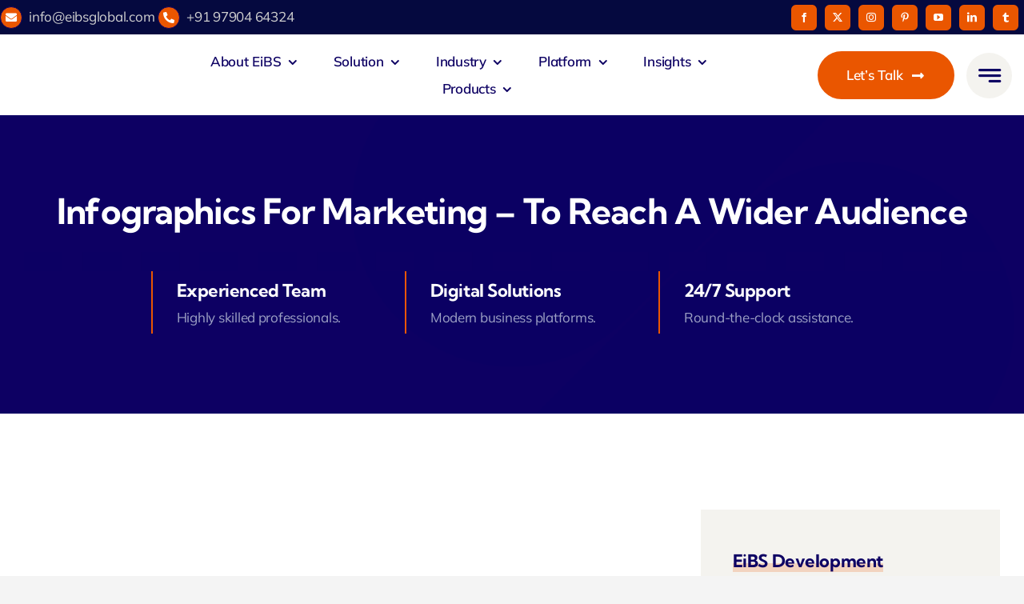

--- FILE ---
content_type: text/html; charset=UTF-8
request_url: https://eibsglobal.com/how-to-use-infographics-effective-marketing/
body_size: 40094
content:
<!DOCTYPE html>
<html class="avada-html-layout-wide avada-html-header-position-top avada-is-100-percent-template awb-scroll" lang="en-US" prefix="og: https://ogp.me/ns#">
<head><meta http-equiv="Content-Type" content="text/html; charset=utf-8"/><script>if(navigator.userAgent.match(/MSIE|Internet Explorer/i)||navigator.userAgent.match(/Trident\/7\..*?rv:11/i)){var href=document.location.href;if(!href.match(/[?&]nowprocket/)){if(href.indexOf("?")==-1){if(href.indexOf("#")==-1){document.location.href=href+"?nowprocket=1"}else{document.location.href=href.replace("#","?nowprocket=1#")}}else{if(href.indexOf("#")==-1){document.location.href=href+"&nowprocket=1"}else{document.location.href=href.replace("#","&nowprocket=1#")}}}}</script><script>(()=>{class RocketLazyLoadScripts{constructor(){this.v="2.0.4",this.userEvents=["keydown","keyup","mousedown","mouseup","mousemove","mouseover","mouseout","touchmove","touchstart","touchend","touchcancel","wheel","click","dblclick","input"],this.attributeEvents=["onblur","onclick","oncontextmenu","ondblclick","onfocus","onmousedown","onmouseenter","onmouseleave","onmousemove","onmouseout","onmouseover","onmouseup","onmousewheel","onscroll","onsubmit"]}async t(){this.i(),this.o(),/iP(ad|hone)/.test(navigator.userAgent)&&this.h(),this.u(),this.l(this),this.m(),this.k(this),this.p(this),this._(),await Promise.all([this.R(),this.L()]),this.lastBreath=Date.now(),this.S(this),this.P(),this.D(),this.O(),this.M(),await this.C(this.delayedScripts.normal),await this.C(this.delayedScripts.defer),await this.C(this.delayedScripts.async),await this.T(),await this.F(),await this.j(),await this.A(),window.dispatchEvent(new Event("rocket-allScriptsLoaded")),this.everythingLoaded=!0,this.lastTouchEnd&&await new Promise(t=>setTimeout(t,500-Date.now()+this.lastTouchEnd)),this.I(),this.H(),this.U(),this.W()}i(){this.CSPIssue=sessionStorage.getItem("rocketCSPIssue"),document.addEventListener("securitypolicyviolation",t=>{this.CSPIssue||"script-src-elem"!==t.violatedDirective||"data"!==t.blockedURI||(this.CSPIssue=!0,sessionStorage.setItem("rocketCSPIssue",!0))},{isRocket:!0})}o(){window.addEventListener("pageshow",t=>{this.persisted=t.persisted,this.realWindowLoadedFired=!0},{isRocket:!0}),window.addEventListener("pagehide",()=>{this.onFirstUserAction=null},{isRocket:!0})}h(){let t;function e(e){t=e}window.addEventListener("touchstart",e,{isRocket:!0}),window.addEventListener("touchend",function i(o){o.changedTouches[0]&&t.changedTouches[0]&&Math.abs(o.changedTouches[0].pageX-t.changedTouches[0].pageX)<10&&Math.abs(o.changedTouches[0].pageY-t.changedTouches[0].pageY)<10&&o.timeStamp-t.timeStamp<200&&(window.removeEventListener("touchstart",e,{isRocket:!0}),window.removeEventListener("touchend",i,{isRocket:!0}),"INPUT"===o.target.tagName&&"text"===o.target.type||(o.target.dispatchEvent(new TouchEvent("touchend",{target:o.target,bubbles:!0})),o.target.dispatchEvent(new MouseEvent("mouseover",{target:o.target,bubbles:!0})),o.target.dispatchEvent(new PointerEvent("click",{target:o.target,bubbles:!0,cancelable:!0,detail:1,clientX:o.changedTouches[0].clientX,clientY:o.changedTouches[0].clientY})),event.preventDefault()))},{isRocket:!0})}q(t){this.userActionTriggered||("mousemove"!==t.type||this.firstMousemoveIgnored?"keyup"===t.type||"mouseover"===t.type||"mouseout"===t.type||(this.userActionTriggered=!0,this.onFirstUserAction&&this.onFirstUserAction()):this.firstMousemoveIgnored=!0),"click"===t.type&&t.preventDefault(),t.stopPropagation(),t.stopImmediatePropagation(),"touchstart"===this.lastEvent&&"touchend"===t.type&&(this.lastTouchEnd=Date.now()),"click"===t.type&&(this.lastTouchEnd=0),this.lastEvent=t.type,t.composedPath&&t.composedPath()[0].getRootNode()instanceof ShadowRoot&&(t.rocketTarget=t.composedPath()[0]),this.savedUserEvents.push(t)}u(){this.savedUserEvents=[],this.userEventHandler=this.q.bind(this),this.userEvents.forEach(t=>window.addEventListener(t,this.userEventHandler,{passive:!1,isRocket:!0})),document.addEventListener("visibilitychange",this.userEventHandler,{isRocket:!0})}U(){this.userEvents.forEach(t=>window.removeEventListener(t,this.userEventHandler,{passive:!1,isRocket:!0})),document.removeEventListener("visibilitychange",this.userEventHandler,{isRocket:!0}),this.savedUserEvents.forEach(t=>{(t.rocketTarget||t.target).dispatchEvent(new window[t.constructor.name](t.type,t))})}m(){const t="return false",e=Array.from(this.attributeEvents,t=>"data-rocket-"+t),i="["+this.attributeEvents.join("],[")+"]",o="[data-rocket-"+this.attributeEvents.join("],[data-rocket-")+"]",s=(e,i,o)=>{o&&o!==t&&(e.setAttribute("data-rocket-"+i,o),e["rocket"+i]=new Function("event",o),e.setAttribute(i,t))};new MutationObserver(t=>{for(const n of t)"attributes"===n.type&&(n.attributeName.startsWith("data-rocket-")||this.everythingLoaded?n.attributeName.startsWith("data-rocket-")&&this.everythingLoaded&&this.N(n.target,n.attributeName.substring(12)):s(n.target,n.attributeName,n.target.getAttribute(n.attributeName))),"childList"===n.type&&n.addedNodes.forEach(t=>{if(t.nodeType===Node.ELEMENT_NODE)if(this.everythingLoaded)for(const i of[t,...t.querySelectorAll(o)])for(const t of i.getAttributeNames())e.includes(t)&&this.N(i,t.substring(12));else for(const e of[t,...t.querySelectorAll(i)])for(const t of e.getAttributeNames())this.attributeEvents.includes(t)&&s(e,t,e.getAttribute(t))})}).observe(document,{subtree:!0,childList:!0,attributeFilter:[...this.attributeEvents,...e]})}I(){this.attributeEvents.forEach(t=>{document.querySelectorAll("[data-rocket-"+t+"]").forEach(e=>{this.N(e,t)})})}N(t,e){const i=t.getAttribute("data-rocket-"+e);i&&(t.setAttribute(e,i),t.removeAttribute("data-rocket-"+e))}k(t){Object.defineProperty(HTMLElement.prototype,"onclick",{get(){return this.rocketonclick||null},set(e){this.rocketonclick=e,this.setAttribute(t.everythingLoaded?"onclick":"data-rocket-onclick","this.rocketonclick(event)")}})}S(t){function e(e,i){let o=e[i];e[i]=null,Object.defineProperty(e,i,{get:()=>o,set(s){t.everythingLoaded?o=s:e["rocket"+i]=o=s}})}e(document,"onreadystatechange"),e(window,"onload"),e(window,"onpageshow");try{Object.defineProperty(document,"readyState",{get:()=>t.rocketReadyState,set(e){t.rocketReadyState=e},configurable:!0}),document.readyState="loading"}catch(t){console.log("WPRocket DJE readyState conflict, bypassing")}}l(t){this.originalAddEventListener=EventTarget.prototype.addEventListener,this.originalRemoveEventListener=EventTarget.prototype.removeEventListener,this.savedEventListeners=[],EventTarget.prototype.addEventListener=function(e,i,o){o&&o.isRocket||!t.B(e,this)&&!t.userEvents.includes(e)||t.B(e,this)&&!t.userActionTriggered||e.startsWith("rocket-")||t.everythingLoaded?t.originalAddEventListener.call(this,e,i,o):(t.savedEventListeners.push({target:this,remove:!1,type:e,func:i,options:o}),"mouseenter"!==e&&"mouseleave"!==e||t.originalAddEventListener.call(this,e,t.savedUserEvents.push,o))},EventTarget.prototype.removeEventListener=function(e,i,o){o&&o.isRocket||!t.B(e,this)&&!t.userEvents.includes(e)||t.B(e,this)&&!t.userActionTriggered||e.startsWith("rocket-")||t.everythingLoaded?t.originalRemoveEventListener.call(this,e,i,o):t.savedEventListeners.push({target:this,remove:!0,type:e,func:i,options:o})}}J(t,e){this.savedEventListeners=this.savedEventListeners.filter(i=>{let o=i.type,s=i.target||window;return e!==o||t!==s||(this.B(o,s)&&(i.type="rocket-"+o),this.$(i),!1)})}H(){EventTarget.prototype.addEventListener=this.originalAddEventListener,EventTarget.prototype.removeEventListener=this.originalRemoveEventListener,this.savedEventListeners.forEach(t=>this.$(t))}$(t){t.remove?this.originalRemoveEventListener.call(t.target,t.type,t.func,t.options):this.originalAddEventListener.call(t.target,t.type,t.func,t.options)}p(t){let e;function i(e){return t.everythingLoaded?e:e.split(" ").map(t=>"load"===t||t.startsWith("load.")?"rocket-jquery-load":t).join(" ")}function o(o){function s(e){const s=o.fn[e];o.fn[e]=o.fn.init.prototype[e]=function(){return this[0]===window&&t.userActionTriggered&&("string"==typeof arguments[0]||arguments[0]instanceof String?arguments[0]=i(arguments[0]):"object"==typeof arguments[0]&&Object.keys(arguments[0]).forEach(t=>{const e=arguments[0][t];delete arguments[0][t],arguments[0][i(t)]=e})),s.apply(this,arguments),this}}if(o&&o.fn&&!t.allJQueries.includes(o)){const e={DOMContentLoaded:[],"rocket-DOMContentLoaded":[]};for(const t in e)document.addEventListener(t,()=>{e[t].forEach(t=>t())},{isRocket:!0});o.fn.ready=o.fn.init.prototype.ready=function(i){function s(){parseInt(o.fn.jquery)>2?setTimeout(()=>i.bind(document)(o)):i.bind(document)(o)}return"function"==typeof i&&(t.realDomReadyFired?!t.userActionTriggered||t.fauxDomReadyFired?s():e["rocket-DOMContentLoaded"].push(s):e.DOMContentLoaded.push(s)),o([])},s("on"),s("one"),s("off"),t.allJQueries.push(o)}e=o}t.allJQueries=[],o(window.jQuery),Object.defineProperty(window,"jQuery",{get:()=>e,set(t){o(t)}})}P(){const t=new Map;document.write=document.writeln=function(e){const i=document.currentScript,o=document.createRange(),s=i.parentElement;let n=t.get(i);void 0===n&&(n=i.nextSibling,t.set(i,n));const c=document.createDocumentFragment();o.setStart(c,0),c.appendChild(o.createContextualFragment(e)),s.insertBefore(c,n)}}async R(){return new Promise(t=>{this.userActionTriggered?t():this.onFirstUserAction=t})}async L(){return new Promise(t=>{document.addEventListener("DOMContentLoaded",()=>{this.realDomReadyFired=!0,t()},{isRocket:!0})})}async j(){return this.realWindowLoadedFired?Promise.resolve():new Promise(t=>{window.addEventListener("load",t,{isRocket:!0})})}M(){this.pendingScripts=[];this.scriptsMutationObserver=new MutationObserver(t=>{for(const e of t)e.addedNodes.forEach(t=>{"SCRIPT"!==t.tagName||t.noModule||t.isWPRocket||this.pendingScripts.push({script:t,promise:new Promise(e=>{const i=()=>{const i=this.pendingScripts.findIndex(e=>e.script===t);i>=0&&this.pendingScripts.splice(i,1),e()};t.addEventListener("load",i,{isRocket:!0}),t.addEventListener("error",i,{isRocket:!0}),setTimeout(i,1e3)})})})}),this.scriptsMutationObserver.observe(document,{childList:!0,subtree:!0})}async F(){await this.X(),this.pendingScripts.length?(await this.pendingScripts[0].promise,await this.F()):this.scriptsMutationObserver.disconnect()}D(){this.delayedScripts={normal:[],async:[],defer:[]},document.querySelectorAll("script[type$=rocketlazyloadscript]").forEach(t=>{t.hasAttribute("data-rocket-src")?t.hasAttribute("async")&&!1!==t.async?this.delayedScripts.async.push(t):t.hasAttribute("defer")&&!1!==t.defer||"module"===t.getAttribute("data-rocket-type")?this.delayedScripts.defer.push(t):this.delayedScripts.normal.push(t):this.delayedScripts.normal.push(t)})}async _(){await this.L();let t=[];document.querySelectorAll("script[type$=rocketlazyloadscript][data-rocket-src]").forEach(e=>{let i=e.getAttribute("data-rocket-src");if(i&&!i.startsWith("data:")){i.startsWith("//")&&(i=location.protocol+i);try{const o=new URL(i).origin;o!==location.origin&&t.push({src:o,crossOrigin:e.crossOrigin||"module"===e.getAttribute("data-rocket-type")})}catch(t){}}}),t=[...new Map(t.map(t=>[JSON.stringify(t),t])).values()],this.Y(t,"preconnect")}async G(t){if(await this.K(),!0!==t.noModule||!("noModule"in HTMLScriptElement.prototype))return new Promise(e=>{let i;function o(){(i||t).setAttribute("data-rocket-status","executed"),e()}try{if(navigator.userAgent.includes("Firefox/")||""===navigator.vendor||this.CSPIssue)i=document.createElement("script"),[...t.attributes].forEach(t=>{let e=t.nodeName;"type"!==e&&("data-rocket-type"===e&&(e="type"),"data-rocket-src"===e&&(e="src"),i.setAttribute(e,t.nodeValue))}),t.text&&(i.text=t.text),t.nonce&&(i.nonce=t.nonce),i.hasAttribute("src")?(i.addEventListener("load",o,{isRocket:!0}),i.addEventListener("error",()=>{i.setAttribute("data-rocket-status","failed-network"),e()},{isRocket:!0}),setTimeout(()=>{i.isConnected||e()},1)):(i.text=t.text,o()),i.isWPRocket=!0,t.parentNode.replaceChild(i,t);else{const i=t.getAttribute("data-rocket-type"),s=t.getAttribute("data-rocket-src");i?(t.type=i,t.removeAttribute("data-rocket-type")):t.removeAttribute("type"),t.addEventListener("load",o,{isRocket:!0}),t.addEventListener("error",i=>{this.CSPIssue&&i.target.src.startsWith("data:")?(console.log("WPRocket: CSP fallback activated"),t.removeAttribute("src"),this.G(t).then(e)):(t.setAttribute("data-rocket-status","failed-network"),e())},{isRocket:!0}),s?(t.fetchPriority="high",t.removeAttribute("data-rocket-src"),t.src=s):t.src="data:text/javascript;base64,"+window.btoa(unescape(encodeURIComponent(t.text)))}}catch(i){t.setAttribute("data-rocket-status","failed-transform"),e()}});t.setAttribute("data-rocket-status","skipped")}async C(t){const e=t.shift();return e?(e.isConnected&&await this.G(e),this.C(t)):Promise.resolve()}O(){this.Y([...this.delayedScripts.normal,...this.delayedScripts.defer,...this.delayedScripts.async],"preload")}Y(t,e){this.trash=this.trash||[];let i=!0;var o=document.createDocumentFragment();t.forEach(t=>{const s=t.getAttribute&&t.getAttribute("data-rocket-src")||t.src;if(s&&!s.startsWith("data:")){const n=document.createElement("link");n.href=s,n.rel=e,"preconnect"!==e&&(n.as="script",n.fetchPriority=i?"high":"low"),t.getAttribute&&"module"===t.getAttribute("data-rocket-type")&&(n.crossOrigin=!0),t.crossOrigin&&(n.crossOrigin=t.crossOrigin),t.integrity&&(n.integrity=t.integrity),t.nonce&&(n.nonce=t.nonce),o.appendChild(n),this.trash.push(n),i=!1}}),document.head.appendChild(o)}W(){this.trash.forEach(t=>t.remove())}async T(){try{document.readyState="interactive"}catch(t){}this.fauxDomReadyFired=!0;try{await this.K(),this.J(document,"readystatechange"),document.dispatchEvent(new Event("rocket-readystatechange")),await this.K(),document.rocketonreadystatechange&&document.rocketonreadystatechange(),await this.K(),this.J(document,"DOMContentLoaded"),document.dispatchEvent(new Event("rocket-DOMContentLoaded")),await this.K(),this.J(window,"DOMContentLoaded"),window.dispatchEvent(new Event("rocket-DOMContentLoaded"))}catch(t){console.error(t)}}async A(){try{document.readyState="complete"}catch(t){}try{await this.K(),this.J(document,"readystatechange"),document.dispatchEvent(new Event("rocket-readystatechange")),await this.K(),document.rocketonreadystatechange&&document.rocketonreadystatechange(),await this.K(),this.J(window,"load"),window.dispatchEvent(new Event("rocket-load")),await this.K(),window.rocketonload&&window.rocketonload(),await this.K(),this.allJQueries.forEach(t=>t(window).trigger("rocket-jquery-load")),await this.K(),this.J(window,"pageshow");const t=new Event("rocket-pageshow");t.persisted=this.persisted,window.dispatchEvent(t),await this.K(),window.rocketonpageshow&&window.rocketonpageshow({persisted:this.persisted})}catch(t){console.error(t)}}async K(){Date.now()-this.lastBreath>45&&(await this.X(),this.lastBreath=Date.now())}async X(){return document.hidden?new Promise(t=>setTimeout(t)):new Promise(t=>requestAnimationFrame(t))}B(t,e){return e===document&&"readystatechange"===t||(e===document&&"DOMContentLoaded"===t||(e===window&&"DOMContentLoaded"===t||(e===window&&"load"===t||e===window&&"pageshow"===t)))}static run(){(new RocketLazyLoadScripts).t()}}RocketLazyLoadScripts.run()})();</script>
	<meta http-equiv="X-UA-Compatible" content="IE=edge" />
	
	<meta name="viewport" content="width=device-width, initial-scale=1, maximum-scale=1" />
	<script type="rocketlazyloadscript" data-minify="1" id="cookieyes" data-rocket-type="text/javascript" data-rocket-src="https://eibsglobal.com/wp-content/cache/min/1/client_data/753a4b18c43f59b580617f50/script.js?ver=1768038520" data-rocket-defer defer></script><!-- Google tag (gtag.js) consent mode dataLayer added by Site Kit -->
<script type="rocketlazyloadscript" data-rocket-type="text/javascript" id="google_gtagjs-js-consent-mode-data-layer">
/* <![CDATA[ */
window.dataLayer = window.dataLayer || [];function gtag(){dataLayer.push(arguments);}
gtag('consent', 'default', {"ad_personalization":"denied","ad_storage":"denied","ad_user_data":"denied","analytics_storage":"denied","functionality_storage":"denied","security_storage":"denied","personalization_storage":"denied","region":["AT","BE","BG","CH","CY","CZ","DE","DK","EE","ES","FI","FR","GB","GR","HR","HU","IE","IS","IT","LI","LT","LU","LV","MT","NL","NO","PL","PT","RO","SE","SI","SK"],"wait_for_update":500});
window._googlesitekitConsentCategoryMap = {"statistics":["analytics_storage"],"marketing":["ad_storage","ad_user_data","ad_personalization"],"functional":["functionality_storage","security_storage"],"preferences":["personalization_storage"]};
window._googlesitekitConsents = {"ad_personalization":"denied","ad_storage":"denied","ad_user_data":"denied","analytics_storage":"denied","functionality_storage":"denied","security_storage":"denied","personalization_storage":"denied","region":["AT","BE","BG","CH","CY","CZ","DE","DK","EE","ES","FI","FR","GB","GR","HR","HU","IE","IS","IT","LI","LT","LU","LV","MT","NL","NO","PL","PT","RO","SE","SI","SK"],"wait_for_update":500};
/* ]]> */
</script>
<!-- End Google tag (gtag.js) consent mode dataLayer added by Site Kit -->

<!-- Search Engine Optimization by Rank Math PRO - https://rankmath.com/ -->
<title>Infographics for Marketing To Reach a Wider Audience</title>
<meta name="description" content="Infographics for Marketing: There are several guidelines to use infographics for effective marketing that reaches the wider audience."/>
<meta name="robots" content="follow, index, max-snippet:-1, max-video-preview:-1, max-image-preview:large"/>
<link rel="canonical" href="https://eibsglobal.com/how-to-use-infographics-effective-marketing/" />
<meta property="og:locale" content="en_US" />
<meta property="og:type" content="article" />
<meta property="og:title" content="Infographics for Marketing To Reach a Wider Audience" />
<meta property="og:description" content="Infographics for Marketing: There are several guidelines to use infographics for effective marketing that reaches the wider audience." />
<meta property="og:url" content="https://eibsglobal.com/how-to-use-infographics-effective-marketing/" />
<meta property="og:site_name" content="EiBS Global" />
<meta property="article:publisher" content="https://www.facebook.com/eibsglobal/" />
<meta property="article:tag" content="Effective Marketing" />
<meta property="article:section" content="Business Blog" />
<meta property="og:updated_time" content="2025-08-04T05:05:54+00:00" />
<meta property="og:image" content="https://eibsglobal.com/wp-content/uploads/2018/11/EiBS-Infographics.jpg" />
<meta property="og:image:secure_url" content="https://eibsglobal.com/wp-content/uploads/2018/11/EiBS-Infographics.jpg" />
<meta property="og:image:width" content="720" />
<meta property="og:image:height" content="480" />
<meta property="og:image:alt" content="Infographics for Marketing" />
<meta property="og:image:type" content="image/jpeg" />
<meta property="article:published_time" content="2018-11-22T11:55:31+00:00" />
<meta property="article:modified_time" content="2025-08-04T05:05:54+00:00" />
<meta name="twitter:card" content="summary_large_image" />
<meta name="twitter:title" content="Infographics for Marketing To Reach a Wider Audience" />
<meta name="twitter:description" content="Infographics for Marketing: There are several guidelines to use infographics for effective marketing that reaches the wider audience." />
<meta name="twitter:site" content="@https://twitter.com/EIBS_Global" />
<meta name="twitter:creator" content="@https://twitter.com/EIBS_Global" />
<meta name="twitter:image" content="https://eibsglobal.com/wp-content/uploads/2018/11/EiBS-Infographics.jpg" />
<meta name="twitter:label1" content="Written by" />
<meta name="twitter:data1" content="eibsglobal" />
<meta name="twitter:label2" content="Time to read" />
<meta name="twitter:data2" content="3 minutes" />
<script type="application/ld+json" class="rank-math-schema-pro">{"@context":"https://schema.org","@graph":[{"@type":"Organization","@id":"https://eibsglobal.com/#organization","name":"EiBS Global","url":"https://eibsglobal.com","sameAs":["https://www.facebook.com/eibsglobal/","https://twitter.com/https://twitter.com/EIBS_Global"],"logo":{"@type":"ImageObject","@id":"https://eibsglobal.com/#logo","url":"https://eibsglobal.com/wp-content/uploads/2025/06/EiBs.png","contentUrl":"https://eibsglobal.com/wp-content/uploads/2025/06/EiBs.png","caption":"EiBS Global","inLanguage":"en-US","width":"400","height":"400"}},{"@type":"WebSite","@id":"https://eibsglobal.com/#website","url":"https://eibsglobal.com","name":"EiBS Global","publisher":{"@id":"https://eibsglobal.com/#organization"},"inLanguage":"en-US"},{"@type":"ImageObject","@id":"https://eibsglobal.com/wp-content/uploads/2018/11/EiBS-Infographics.jpg","url":"https://eibsglobal.com/wp-content/uploads/2018/11/EiBS-Infographics.jpg","width":"720","height":"480","caption":"Infographics for Marketing","inLanguage":"en-US"},{"@type":"WebPage","@id":"https://eibsglobal.com/how-to-use-infographics-effective-marketing/#webpage","url":"https://eibsglobal.com/how-to-use-infographics-effective-marketing/","name":"Infographics for Marketing To Reach a Wider Audience","datePublished":"2018-11-22T11:55:31+00:00","dateModified":"2025-08-04T05:05:54+00:00","isPartOf":{"@id":"https://eibsglobal.com/#website"},"primaryImageOfPage":{"@id":"https://eibsglobal.com/wp-content/uploads/2018/11/EiBS-Infographics.jpg"},"inLanguage":"en-US"},{"@type":"Person","@id":"https://eibsglobal.com/author/eibsglobal/","name":"eibsglobal","url":"https://eibsglobal.com/author/eibsglobal/","image":{"@type":"ImageObject","@id":"https://secure.gravatar.com/avatar/cac192b8e6a1d9f8a1603015bf50fd50d53c99fda6de98925ec28f135ba858d5?s=96&amp;d=mm&amp;r=g","url":"https://secure.gravatar.com/avatar/cac192b8e6a1d9f8a1603015bf50fd50d53c99fda6de98925ec28f135ba858d5?s=96&amp;d=mm&amp;r=g","caption":"eibsglobal","inLanguage":"en-US"},"sameAs":["https://eibsglobal.com"],"worksFor":{"@id":"https://eibsglobal.com/#organization"}},{"@type":"BlogPosting","headline":"Infographics for Marketing To Reach a Wider Audience","keywords":"Infographics for Marketing","datePublished":"2018-11-22T11:55:31+00:00","dateModified":"2025-08-04T05:05:54+00:00","articleSection":"Business Blog, Digital Marketing Agency","author":{"@id":"https://eibsglobal.com/author/eibsglobal/","name":"eibsglobal"},"publisher":{"@id":"https://eibsglobal.com/#organization"},"description":"Infographics for Marketing: There are several guidelines to use infographics for effective marketing that reaches the wider audience.","name":"Infographics for Marketing To Reach a Wider Audience","@id":"https://eibsglobal.com/how-to-use-infographics-effective-marketing/#richSnippet","isPartOf":{"@id":"https://eibsglobal.com/how-to-use-infographics-effective-marketing/#webpage"},"image":{"@id":"https://eibsglobal.com/wp-content/uploads/2018/11/EiBS-Infographics.jpg"},"inLanguage":"en-US","mainEntityOfPage":{"@id":"https://eibsglobal.com/how-to-use-infographics-effective-marketing/#webpage"}}]}</script>
<!-- /Rank Math WordPress SEO plugin -->

<link rel='dns-prefetch' href='//www.googletagmanager.com' />
<link rel="alternate" type="application/rss+xml" title="EiBS Global &raquo; Feed" href="https://eibsglobal.com/feed/" />
<link rel="alternate" type="application/rss+xml" title="EiBS Global &raquo; Comments Feed" href="https://eibsglobal.com/comments/feed/" />
								<link rel="icon" href="https://eibsglobal.com/wp-content/uploads/2025/06/cropped-android-chrome-512x512-1.png" type="image/png" />
		
		
		
				<link rel="alternate" title="oEmbed (JSON)" type="application/json+oembed" href="https://eibsglobal.com/wp-json/oembed/1.0/embed?url=https%3A%2F%2Feibsglobal.com%2Fhow-to-use-infographics-effective-marketing%2F" />
<link rel="alternate" title="oEmbed (XML)" type="text/xml+oembed" href="https://eibsglobal.com/wp-json/oembed/1.0/embed?url=https%3A%2F%2Feibsglobal.com%2Fhow-to-use-infographics-effective-marketing%2F&#038;format=xml" />
<link rel="preload" href="https://eibsglobal.com/wp-content/plugins/fusion/includes/css/webfonts/MaterialIcons-Regular.woff2" as="font" type="font/woff2" crossorigin><style id='wp-img-auto-sizes-contain-inline-css' type='text/css'>
img:is([sizes=auto i],[sizes^="auto," i]){contain-intrinsic-size:3000px 1500px}
/*# sourceURL=wp-img-auto-sizes-contain-inline-css */
</style>
<link data-minify="1" rel='stylesheet' id='genesis-blocks-style-css-css' href='https://eibsglobal.com/wp-content/cache/min/1/wp-content/plugins/genesis-blocks/dist/style-blocks.build.css?ver=1768038519' type='text/css' media='all' />
<link data-minify="1" rel='stylesheet' id='layerslider-css' href='https://eibsglobal.com/wp-content/cache/min/1/wp-content/plugins/LayerSlider/assets/static/layerslider/css/layerslider.css?ver=1768038519' type='text/css' media='all' />
<link data-minify="1" rel='stylesheet' id='nta-css-popup-css' href='https://eibsglobal.com/wp-content/cache/min/1/wp-content/plugins/whatsapp-for-wordpress/assets/dist/css/style.css?ver=1768038519' type='text/css' media='all' />
<link rel='stylesheet' id='walcf7-datepicker-css-css' href='https://eibsglobal.com/wp-content/plugins/date-time-picker-for-contact-form-7/assets/css/jquery.datetimepicker.min.css?ver=1.0.0' type='text/css' media='all' />
<link rel='stylesheet' id='bootstrap-css' href='https://eibsglobal.com/wp-content/plugins/fusion/includes/bootstrap/front/css/bootstrap.min.css?ver=3.3.5' type='text/css' media='all' />
<link data-minify="1" rel='stylesheet' id='fsn_bootstrap-css' href='https://eibsglobal.com/wp-content/cache/min/1/wp-content/plugins/fusion/includes/css/fusion-bootstrap.css?ver=1768038519' type='text/css' media='all' />
<link data-minify="1" rel='stylesheet' id='material-icons-css' href='https://eibsglobal.com/wp-content/cache/min/1/wp-content/plugins/fusion/includes/css/material-icons.css?ver=1768038519' type='text/css' media='all' />
<link data-minify="1" rel='stylesheet' id='fsn_core-css' href='https://eibsglobal.com/wp-content/cache/min/1/wp-content/plugins/fusion/includes/css/fusion-core.css?ver=1768038519' type='text/css' media='all' />
<link data-minify="1" rel='stylesheet' id='lepopup-style-css' href='https://eibsglobal.com/wp-content/cache/min/1/wp-content/plugins/halfdata-green-popups/css/style.css?ver=1768038519' type='text/css' media='all' />
<link data-minify="1" rel='stylesheet' id='airdatepicker-css' href='https://eibsglobal.com/wp-content/cache/min/1/wp-content/plugins/halfdata-green-popups/css/airdatepicker.css?ver=1768038519' type='text/css' media='all' />
<link data-minify="1" rel='stylesheet' id='fusion-dynamic-css-css' href='https://eibsglobal.com/wp-content/cache/min/1/wp-content/uploads/fusion-styles/13a0da60ff9d9a37bf321753e17e4261.min.css?ver=1768038585' type='text/css' media='all' />
<script type="rocketlazyloadscript" data-rocket-type="text/javascript" id="cookie-law-info-wca-js-before">
/* <![CDATA[ */
const _ckyGsk = true;
//# sourceURL=cookie-law-info-wca-js-before
/* ]]> */
</script>
<script type="rocketlazyloadscript" data-rocket-type="text/javascript" data-rocket-src="https://eibsglobal.com/wp-content/plugins/cookie-law-info/lite/frontend/js/wca.min.js?ver=3.3.9.1" id="cookie-law-info-wca-js" data-rocket-defer defer></script>
<script type="rocketlazyloadscript" data-rocket-type="text/javascript" data-rocket-src="https://eibsglobal.com/wp-includes/js/jquery/jquery.min.js?ver=3.7.1" id="jquery-core-js"></script>
<script type="text/javascript" id="layerslider-utils-js-extra">
/* <![CDATA[ */
var LS_Meta = {"v":"7.15.1","fixGSAP":"1"};
//# sourceURL=layerslider-utils-js-extra
/* ]]> */
</script>
<script type="rocketlazyloadscript" data-minify="1" data-rocket-type="text/javascript" data-rocket-src="https://eibsglobal.com/wp-content/cache/min/1/wp-content/plugins/LayerSlider/assets/static/layerslider/js/layerslider.utils.js?ver=1768038520" id="layerslider-utils-js" data-rocket-defer defer></script>
<script type="rocketlazyloadscript" data-minify="1" data-rocket-type="text/javascript" data-rocket-src="https://eibsglobal.com/wp-content/cache/min/1/wp-content/plugins/LayerSlider/assets/static/layerslider/js/layerslider.kreaturamedia.jquery.js?ver=1768038520" id="layerslider-js" data-rocket-defer defer></script>
<script type="rocketlazyloadscript" data-minify="1" data-rocket-type="text/javascript" data-rocket-src="https://eibsglobal.com/wp-content/cache/min/1/wp-content/plugins/LayerSlider/assets/static/layerslider/js/layerslider.transitions.js?ver=1768038520" id="layerslider-transitions-js" data-rocket-defer defer></script>

<!-- Google tag (gtag.js) snippet added by Site Kit -->
<!-- Google Analytics snippet added by Site Kit -->
<script type="rocketlazyloadscript" data-rocket-type="text/javascript" data-rocket-src="https://www.googletagmanager.com/gtag/js?id=G-8Q4FN02NJP" id="google_gtagjs-js" async></script>
<script type="rocketlazyloadscript" data-rocket-type="text/javascript" id="google_gtagjs-js-after">
/* <![CDATA[ */
window.dataLayer = window.dataLayer || [];function gtag(){dataLayer.push(arguments);}
gtag("set","linker",{"domains":["eibsglobal.com"]});
gtag("js", new Date());
gtag("set", "developer_id.dZTNiMT", true);
gtag("config", "G-8Q4FN02NJP", {"googlesitekit_post_type":"post","googlesitekit_post_author":"eibsglobal"});
 window._googlesitekit = window._googlesitekit || {}; window._googlesitekit.throttledEvents = []; window._googlesitekit.gtagEvent = (name, data) => { var key = JSON.stringify( { name, data } ); if ( !! window._googlesitekit.throttledEvents[ key ] ) { return; } window._googlesitekit.throttledEvents[ key ] = true; setTimeout( () => { delete window._googlesitekit.throttledEvents[ key ]; }, 5 ); gtag( "event", name, { ...data, event_source: "site-kit" } ); }; 
//# sourceURL=google_gtagjs-js-after
/* ]]> */
</script>
<meta name="generator" content="Powered by LayerSlider 7.15.1 - Build Heros, Sliders, and Popups. Create Animations and Beautiful, Rich Web Content as Easy as Never Before on WordPress." />
<!-- LayerSlider updates and docs at: https://layerslider.com -->
<link rel="https://api.w.org/" href="https://eibsglobal.com/wp-json/" /><link rel="alternate" title="JSON" type="application/json" href="https://eibsglobal.com/wp-json/wp/v2/posts/7547" /><link rel="EditURI" type="application/rsd+xml" title="RSD" href="https://eibsglobal.com/xmlrpc.php?rsd" />
<link rel='shortlink' href='https://eibsglobal.com/?p=7547' />
<meta name="generator" content="Site Kit by Google 1.170.0" /><!-- livezilla.net PLACE SOMEWHERE IN BODY -->
<script type="rocketlazyloadscript" data-rocket-type="text/javascript" id="7ee8e2fdc6652f2351e0bf3cd9a1a4be" data-rocket-src="https://livechat.elysium.community/livezilla/script.php?id=7ee8e2fdc6652f2351e0bf3cd9a1a4be" defer></script>
<!-- livezilla.net PLACE SOMEWHERE IN BODY --><link rel="preload" href="https://eibsglobal.com/wp-content/themes/Avada/includes/lib/assets/fonts/icomoon/awb-icons.woff" as="font" type="font/woff" crossorigin><link rel="preload" href="//eibsglobal.com/wp-content/themes/Avada/includes/lib/assets/fonts/fontawesome/webfonts/fa-brands-400.woff2" as="font" type="font/woff2" crossorigin><link rel="preload" href="//eibsglobal.com/wp-content/themes/Avada/includes/lib/assets/fonts/fontawesome/webfonts/fa-regular-400.woff2" as="font" type="font/woff2" crossorigin><link rel="preload" href="//eibsglobal.com/wp-content/themes/Avada/includes/lib/assets/fonts/fontawesome/webfonts/fa-solid-900.woff2" as="font" type="font/woff2" crossorigin><link rel="preload" href="https://eibsglobal.com/wp-content/uploads/fusion-icons/business-v1.0/fonts/business.ttf?rva0v6" as="font" type="font/ttf" crossorigin><link rel="preload" href="https://eibsglobal.com/wp-content/uploads/fusion-icons/bb-v1.0-1/fonts/bb.ttf?28e02g" as="font" type="font/ttf" crossorigin><link rel="preload" href="https://eibsglobal.com/wp-content/uploads/fusion-icons/mechanic-icon-set-1/fonts/mechanic.ttf?h09x3l" as="font" type="font/ttf" crossorigin><link rel="preload" href="https://eibsglobal.com/wp-content/uploads/fusion-icons/Caterer-Icons-Studio/fonts/Caterer-Icons.ttf?z2v9fo" as="font" type="font/ttf" crossorigin><link rel="preload" href="https://eibsglobal.com/wp-content/uploads/fusion-icons/marketing-bold-icon-set-1-1/fonts/Marketing-Bold.ttf?x1m7hf" as="font" type="font/ttf" crossorigin><link rel="preload" href="https://eibsglobal.com/wp-content/uploads/fusion-icons/marketing-bold-icon-set-1/fonts/Marketing-Bold.ttf?x1m7hf" as="font" type="font/ttf" crossorigin><link rel="preload" href="https://eibsglobal.com/wp-content/uploads/fusion-icons/hosting-template-v3.0-3/fonts/hosting-template.ttf?hbmf06" as="font" type="font/ttf" crossorigin><link rel="preload" href="https://eibsglobal.com/wp-content/uploads/fusion-icons/mechanic-icon-set/fonts/mechanic.ttf?h09x3l" as="font" type="font/ttf" crossorigin><link rel="preload" href="https://eibsglobal.com/wp-content/uploads/fusion-icons/accountant-pro-icon-set-2/fonts/Accountant-Pro.ttf?ym7fev" as="font" type="font/ttf" crossorigin><link rel="preload" href="https://eibsglobal.com/wp-content/uploads/fusion-icons/accountant-pro-icon-set-1/fonts/Accountant-Pro.ttf?ym7fev" as="font" type="font/ttf" crossorigin><link rel="preload" href="https://eibsglobal.com/wp-content/uploads/fusion-icons/accountant-pro-icon-set/fonts/Accountant-Pro.ttf?ym7fev" as="font" type="font/ttf" crossorigin><link rel="preload" href="https://eibsglobal.com/wp-content/uploads/fusion-icons/digital-agency-icon-set-2/fonts/digital.ttf?exhcqw" as="font" type="font/ttf" crossorigin><link rel="preload" href="https://eibsglobal.com/wp-content/uploads/fusion-icons/marketing-bold-icon-set/fonts/Marketing-Bold.ttf?x1m7hf" as="font" type="font/ttf" crossorigin><link rel="preload" href="https://eibsglobal.com/wp-content/uploads/fusion-icons/hosting-template-v3.0-2/fonts/hosting-template.ttf?hbmf06" as="font" type="font/ttf" crossorigin><link rel="preload" href="https://eibsglobal.com/wp-content/uploads/fusion-icons/bb-v1.0/fonts/bb.ttf?28e02g" as="font" type="font/ttf" crossorigin><link rel="preload" href="https://eibsglobal.com/wp-content/uploads/fusion-icons/digital-agency-icon-set-1/fonts/digital.ttf?exhcqw" as="font" type="font/ttf" crossorigin><link rel="preload" href="https://eibsglobal.com/wp-content/uploads/fusion-icons/wedding-v1.0/fonts/wedding.ttf?ux0lvw" as="font" type="font/ttf" crossorigin><link rel="preload" href="https://eibsglobal.com/wp-content/uploads/fusion-icons/digital-agency-icon-set/fonts/digital.ttf?exhcqw" as="font" type="font/ttf" crossorigin><link rel="preload" href="https://eibsglobal.com/wp-content/uploads/fusion-icons/hosting-template-v3.0-1/fonts/hosting-template.ttf?hbmf06" as="font" type="font/ttf" crossorigin><link rel="preload" href="https://eibsglobal.com/wp-content/uploads/fusion-icons/user-interface-v1.0-2/fonts/user-interface.ttf?55z8ir" as="font" type="font/ttf" crossorigin><link rel="preload" href="https://eibsglobal.com/wp-content/uploads/fusion-icons/hosting-template-v3.0/fonts/hosting-template.ttf?hbmf06" as="font" type="font/ttf" crossorigin><link rel="preload" href="https://eibsglobal.com/wp-content/uploads/fusion-icons/user-interface-v1.0-1/fonts/user-interface.ttf?55z8ir" as="font" type="font/ttf" crossorigin><link rel="preload" href="https://eibsglobal.com/wp-content/uploads/fusion-icons/user-interface-v1.0/fonts/user-interface.ttf?55z8ir" as="font" type="font/ttf" crossorigin><link rel="preload" href="https://eibsglobal.com/wp-content/uploads/fusion-icons/Business-v3.8/fonts/Business.ttf?7xn2d4" as="font" type="font/ttf" crossorigin><style type="text/css" id="css-fb-visibility">@media screen and (max-width: 495px){.fusion-no-small-visibility{display:none !important;}body .sm-text-align-center{text-align:center !important;}body .sm-text-align-left{text-align:left !important;}body .sm-text-align-right{text-align:right !important;}body .sm-text-align-justify{text-align:justify !important;}body .sm-flex-align-center{justify-content:center !important;}body .sm-flex-align-flex-start{justify-content:flex-start !important;}body .sm-flex-align-flex-end{justify-content:flex-end !important;}body .sm-mx-auto{margin-left:auto !important;margin-right:auto !important;}body .sm-ml-auto{margin-left:auto !important;}body .sm-mr-auto{margin-right:auto !important;}body .fusion-absolute-position-small{position:absolute;width:100%;}.awb-sticky.awb-sticky-small{ position: sticky; top: var(--awb-sticky-offset,0); }}@media screen and (min-width: 496px) and (max-width: 900px){.fusion-no-medium-visibility{display:none !important;}body .md-text-align-center{text-align:center !important;}body .md-text-align-left{text-align:left !important;}body .md-text-align-right{text-align:right !important;}body .md-text-align-justify{text-align:justify !important;}body .md-flex-align-center{justify-content:center !important;}body .md-flex-align-flex-start{justify-content:flex-start !important;}body .md-flex-align-flex-end{justify-content:flex-end !important;}body .md-mx-auto{margin-left:auto !important;margin-right:auto !important;}body .md-ml-auto{margin-left:auto !important;}body .md-mr-auto{margin-right:auto !important;}body .fusion-absolute-position-medium{position:absolute;width:100%;}.awb-sticky.awb-sticky-medium{ position: sticky; top: var(--awb-sticky-offset,0); }}@media screen and (min-width: 901px){.fusion-no-large-visibility{display:none !important;}body .lg-text-align-center{text-align:center !important;}body .lg-text-align-left{text-align:left !important;}body .lg-text-align-right{text-align:right !important;}body .lg-text-align-justify{text-align:justify !important;}body .lg-flex-align-center{justify-content:center !important;}body .lg-flex-align-flex-start{justify-content:flex-start !important;}body .lg-flex-align-flex-end{justify-content:flex-end !important;}body .lg-mx-auto{margin-left:auto !important;margin-right:auto !important;}body .lg-ml-auto{margin-left:auto !important;}body .lg-mr-auto{margin-right:auto !important;}body .fusion-absolute-position-large{position:absolute;width:100%;}.awb-sticky.awb-sticky-large{ position: sticky; top: var(--awb-sticky-offset,0); }}</style><script type="rocketlazyloadscript" data-rocket-type="text/javascript" id="google_gtagjs" data-rocket-src="https://eibsglobal.com/?local_ga_js=1" async="async"></script>
<script type="rocketlazyloadscript" data-rocket-type="text/javascript" id="google_gtagjs-inline">
/* <![CDATA[ */
window.dataLayer = window.dataLayer || [];function gtag(){dataLayer.push(arguments);}gtag('js', new Date());gtag('config', 'G-17Q80E2HSV', {'anonymize_ip': true} );
/* ]]> */
</script>

<!-- Google Tag Manager snippet added by Site Kit -->
<script type="rocketlazyloadscript" data-rocket-type="text/javascript">
/* <![CDATA[ */

			( function( w, d, s, l, i ) {
				w[l] = w[l] || [];
				w[l].push( {'gtm.start': new Date().getTime(), event: 'gtm.js'} );
				var f = d.getElementsByTagName( s )[0],
					j = d.createElement( s ), dl = l != 'dataLayer' ? '&l=' + l : '';
				j.async = true;
				j.src = 'https://www.googletagmanager.com/gtm.js?id=' + i + dl;
				f.parentNode.insertBefore( j, f );
			} )( window, document, 'script', 'dataLayer', 'GTM-KC4MHFJF' );
			
/* ]]> */
</script>

<!-- End Google Tag Manager snippet added by Site Kit -->

		<script>var lepopup_customjs_handlers={};var lepopup_cookie_value="ilovefamily";var lepopup_events_data={};var lepopup_content_id="7547";</script><script type="rocketlazyloadscript">function lepopup_add_event(_event,_data){if(typeof _lepopup_add_event == typeof undefined){jQuery(document).ready(function(){_lepopup_add_event(_event,_data);});}else{_lepopup_add_event(_event,_data);}}</script>		<style type="text/css" id="wp-custom-css">
			.fusion-content-boxes .fusion-column {
	margin-bottom:0px;
}

.c-grid {
   display: grid;
   grid-template-columns: auto auto;
   gap: 20px;
}

.zeus-product{
}
. zeus-productdesc{
	height:75px;
}
.fusion-column-wrapper fusion-column-has-shadow fusion-flex-justify-content-flex-start fusion-content-layout-column
{
display:none;
}


.wpcf7-captchar, .wpcf7-form .wpcf7-date, .wpcf7-form .wpcf7-number, .wpcf7-form .wpcf7-quiz, .wpcf7-form .wpcf7-select, .wpcf7-form .wpcf7-text {
    color: rgba(169, 173, 204, 0.93) !important ;
}


 body .entry-content p a,
        body #content p a,
        body main p a {
            color: #0d0063 !important; /* Normal link color */
            transition: color 0.3s ease; /* Smooth hover transition */
        }

        /* Hover color */
        body .entry-content p a:hover,
        body #content p a:hover,
        body main p a:hover {
            color: #f07400 !important; /* Hover color */
        }		</style>
				<script type="rocketlazyloadscript" data-rocket-type="text/javascript">
			var doc = document.documentElement;
			doc.setAttribute( 'data-useragent', navigator.userAgent );
		</script>
		
	<style id='global-styles-inline-css' type='text/css'>
:root{--wp--preset--aspect-ratio--square: 1;--wp--preset--aspect-ratio--4-3: 4/3;--wp--preset--aspect-ratio--3-4: 3/4;--wp--preset--aspect-ratio--3-2: 3/2;--wp--preset--aspect-ratio--2-3: 2/3;--wp--preset--aspect-ratio--16-9: 16/9;--wp--preset--aspect-ratio--9-16: 9/16;--wp--preset--color--black: #000000;--wp--preset--color--cyan-bluish-gray: #abb8c3;--wp--preset--color--white: #ffffff;--wp--preset--color--pale-pink: #f78da7;--wp--preset--color--vivid-red: #cf2e2e;--wp--preset--color--luminous-vivid-orange: #ff6900;--wp--preset--color--luminous-vivid-amber: #fcb900;--wp--preset--color--light-green-cyan: #7bdcb5;--wp--preset--color--vivid-green-cyan: #00d084;--wp--preset--color--pale-cyan-blue: #8ed1fc;--wp--preset--color--vivid-cyan-blue: #0693e3;--wp--preset--color--vivid-purple: #9b51e0;--wp--preset--color--awb-color-1: #ffffff;--wp--preset--color--awb-color-2: #f4f3ef;--wp--preset--color--awb-color-3: #f4f4f4;--wp--preset--color--awb-color-4: rgba(169,173,204,0.93);--wp--preset--color--awb-color-5: #ea5600;--wp--preset--color--awb-color-6: #050068;--wp--preset--color--awb-color-7: #270187;--wp--preset--color--awb-color-8: #0d0063;--wp--preset--color--awb-color-custom-1: rgba(20,7,99,0.77);--wp--preset--color--awb-color-custom-2: rgba(45,45,45,0.52);--wp--preset--gradient--vivid-cyan-blue-to-vivid-purple: linear-gradient(135deg,rgb(6,147,227) 0%,rgb(155,81,224) 100%);--wp--preset--gradient--light-green-cyan-to-vivid-green-cyan: linear-gradient(135deg,rgb(122,220,180) 0%,rgb(0,208,130) 100%);--wp--preset--gradient--luminous-vivid-amber-to-luminous-vivid-orange: linear-gradient(135deg,rgb(252,185,0) 0%,rgb(255,105,0) 100%);--wp--preset--gradient--luminous-vivid-orange-to-vivid-red: linear-gradient(135deg,rgb(255,105,0) 0%,rgb(207,46,46) 100%);--wp--preset--gradient--very-light-gray-to-cyan-bluish-gray: linear-gradient(135deg,rgb(238,238,238) 0%,rgb(169,184,195) 100%);--wp--preset--gradient--cool-to-warm-spectrum: linear-gradient(135deg,rgb(74,234,220) 0%,rgb(151,120,209) 20%,rgb(207,42,186) 40%,rgb(238,44,130) 60%,rgb(251,105,98) 80%,rgb(254,248,76) 100%);--wp--preset--gradient--blush-light-purple: linear-gradient(135deg,rgb(255,206,236) 0%,rgb(152,150,240) 100%);--wp--preset--gradient--blush-bordeaux: linear-gradient(135deg,rgb(254,205,165) 0%,rgb(254,45,45) 50%,rgb(107,0,62) 100%);--wp--preset--gradient--luminous-dusk: linear-gradient(135deg,rgb(255,203,112) 0%,rgb(199,81,192) 50%,rgb(65,88,208) 100%);--wp--preset--gradient--pale-ocean: linear-gradient(135deg,rgb(255,245,203) 0%,rgb(182,227,212) 50%,rgb(51,167,181) 100%);--wp--preset--gradient--electric-grass: linear-gradient(135deg,rgb(202,248,128) 0%,rgb(113,206,126) 100%);--wp--preset--gradient--midnight: linear-gradient(135deg,rgb(2,3,129) 0%,rgb(40,116,252) 100%);--wp--preset--font-size--small: 12.75px;--wp--preset--font-size--medium: 20px;--wp--preset--font-size--large: 25.5px;--wp--preset--font-size--x-large: 42px;--wp--preset--font-size--normal: 17px;--wp--preset--font-size--xlarge: 34px;--wp--preset--font-size--huge: 51px;--wp--preset--spacing--20: 0.44rem;--wp--preset--spacing--30: 0.67rem;--wp--preset--spacing--40: 1rem;--wp--preset--spacing--50: 1.5rem;--wp--preset--spacing--60: 2.25rem;--wp--preset--spacing--70: 3.38rem;--wp--preset--spacing--80: 5.06rem;--wp--preset--shadow--natural: 6px 6px 9px rgba(0, 0, 0, 0.2);--wp--preset--shadow--deep: 12px 12px 50px rgba(0, 0, 0, 0.4);--wp--preset--shadow--sharp: 6px 6px 0px rgba(0, 0, 0, 0.2);--wp--preset--shadow--outlined: 6px 6px 0px -3px rgb(255, 255, 255), 6px 6px rgb(0, 0, 0);--wp--preset--shadow--crisp: 6px 6px 0px rgb(0, 0, 0);}:where(.is-layout-flex){gap: 0.5em;}:where(.is-layout-grid){gap: 0.5em;}body .is-layout-flex{display: flex;}.is-layout-flex{flex-wrap: wrap;align-items: center;}.is-layout-flex > :is(*, div){margin: 0;}body .is-layout-grid{display: grid;}.is-layout-grid > :is(*, div){margin: 0;}:where(.wp-block-columns.is-layout-flex){gap: 2em;}:where(.wp-block-columns.is-layout-grid){gap: 2em;}:where(.wp-block-post-template.is-layout-flex){gap: 1.25em;}:where(.wp-block-post-template.is-layout-grid){gap: 1.25em;}.has-black-color{color: var(--wp--preset--color--black) !important;}.has-cyan-bluish-gray-color{color: var(--wp--preset--color--cyan-bluish-gray) !important;}.has-white-color{color: var(--wp--preset--color--white) !important;}.has-pale-pink-color{color: var(--wp--preset--color--pale-pink) !important;}.has-vivid-red-color{color: var(--wp--preset--color--vivid-red) !important;}.has-luminous-vivid-orange-color{color: var(--wp--preset--color--luminous-vivid-orange) !important;}.has-luminous-vivid-amber-color{color: var(--wp--preset--color--luminous-vivid-amber) !important;}.has-light-green-cyan-color{color: var(--wp--preset--color--light-green-cyan) !important;}.has-vivid-green-cyan-color{color: var(--wp--preset--color--vivid-green-cyan) !important;}.has-pale-cyan-blue-color{color: var(--wp--preset--color--pale-cyan-blue) !important;}.has-vivid-cyan-blue-color{color: var(--wp--preset--color--vivid-cyan-blue) !important;}.has-vivid-purple-color{color: var(--wp--preset--color--vivid-purple) !important;}.has-black-background-color{background-color: var(--wp--preset--color--black) !important;}.has-cyan-bluish-gray-background-color{background-color: var(--wp--preset--color--cyan-bluish-gray) !important;}.has-white-background-color{background-color: var(--wp--preset--color--white) !important;}.has-pale-pink-background-color{background-color: var(--wp--preset--color--pale-pink) !important;}.has-vivid-red-background-color{background-color: var(--wp--preset--color--vivid-red) !important;}.has-luminous-vivid-orange-background-color{background-color: var(--wp--preset--color--luminous-vivid-orange) !important;}.has-luminous-vivid-amber-background-color{background-color: var(--wp--preset--color--luminous-vivid-amber) !important;}.has-light-green-cyan-background-color{background-color: var(--wp--preset--color--light-green-cyan) !important;}.has-vivid-green-cyan-background-color{background-color: var(--wp--preset--color--vivid-green-cyan) !important;}.has-pale-cyan-blue-background-color{background-color: var(--wp--preset--color--pale-cyan-blue) !important;}.has-vivid-cyan-blue-background-color{background-color: var(--wp--preset--color--vivid-cyan-blue) !important;}.has-vivid-purple-background-color{background-color: var(--wp--preset--color--vivid-purple) !important;}.has-black-border-color{border-color: var(--wp--preset--color--black) !important;}.has-cyan-bluish-gray-border-color{border-color: var(--wp--preset--color--cyan-bluish-gray) !important;}.has-white-border-color{border-color: var(--wp--preset--color--white) !important;}.has-pale-pink-border-color{border-color: var(--wp--preset--color--pale-pink) !important;}.has-vivid-red-border-color{border-color: var(--wp--preset--color--vivid-red) !important;}.has-luminous-vivid-orange-border-color{border-color: var(--wp--preset--color--luminous-vivid-orange) !important;}.has-luminous-vivid-amber-border-color{border-color: var(--wp--preset--color--luminous-vivid-amber) !important;}.has-light-green-cyan-border-color{border-color: var(--wp--preset--color--light-green-cyan) !important;}.has-vivid-green-cyan-border-color{border-color: var(--wp--preset--color--vivid-green-cyan) !important;}.has-pale-cyan-blue-border-color{border-color: var(--wp--preset--color--pale-cyan-blue) !important;}.has-vivid-cyan-blue-border-color{border-color: var(--wp--preset--color--vivid-cyan-blue) !important;}.has-vivid-purple-border-color{border-color: var(--wp--preset--color--vivid-purple) !important;}.has-vivid-cyan-blue-to-vivid-purple-gradient-background{background: var(--wp--preset--gradient--vivid-cyan-blue-to-vivid-purple) !important;}.has-light-green-cyan-to-vivid-green-cyan-gradient-background{background: var(--wp--preset--gradient--light-green-cyan-to-vivid-green-cyan) !important;}.has-luminous-vivid-amber-to-luminous-vivid-orange-gradient-background{background: var(--wp--preset--gradient--luminous-vivid-amber-to-luminous-vivid-orange) !important;}.has-luminous-vivid-orange-to-vivid-red-gradient-background{background: var(--wp--preset--gradient--luminous-vivid-orange-to-vivid-red) !important;}.has-very-light-gray-to-cyan-bluish-gray-gradient-background{background: var(--wp--preset--gradient--very-light-gray-to-cyan-bluish-gray) !important;}.has-cool-to-warm-spectrum-gradient-background{background: var(--wp--preset--gradient--cool-to-warm-spectrum) !important;}.has-blush-light-purple-gradient-background{background: var(--wp--preset--gradient--blush-light-purple) !important;}.has-blush-bordeaux-gradient-background{background: var(--wp--preset--gradient--blush-bordeaux) !important;}.has-luminous-dusk-gradient-background{background: var(--wp--preset--gradient--luminous-dusk) !important;}.has-pale-ocean-gradient-background{background: var(--wp--preset--gradient--pale-ocean) !important;}.has-electric-grass-gradient-background{background: var(--wp--preset--gradient--electric-grass) !important;}.has-midnight-gradient-background{background: var(--wp--preset--gradient--midnight) !important;}.has-small-font-size{font-size: var(--wp--preset--font-size--small) !important;}.has-medium-font-size{font-size: var(--wp--preset--font-size--medium) !important;}.has-large-font-size{font-size: var(--wp--preset--font-size--large) !important;}.has-x-large-font-size{font-size: var(--wp--preset--font-size--x-large) !important;}
/*# sourceURL=global-styles-inline-css */
</style>
<meta name="generator" content="WP Rocket 3.20.3" data-wpr-features="wpr_delay_js wpr_defer_js wpr_minify_js wpr_minify_css wpr_desktop" /></head>

<body class="wp-singular post-template-default single single-post postid-7547 single-format-standard wp-theme-Avada fusion-image-hovers fusion-pagination-sizing fusion-button_type-flat fusion-button_span-no fusion-button_gradient-linear avada-image-rollover-circle-yes avada-image-rollover-yes avada-image-rollover-direction-left fusion-body ltr fusion-sticky-header no-tablet-sticky-header no-mobile-sticky-header no-mobile-totop fusion-disable-outline fusion-sub-menu-fade mobile-logo-pos-left layout-wide-mode avada-has-boxed-modal-shadow- layout-scroll-offset-full avada-has-zero-margin-offset-top fusion-top-header menu-text-align-center mobile-menu-design-classic fusion-show-pagination-text fusion-header-layout-v3 avada-responsive avada-footer-fx-none avada-menu-highlight-style-bar fusion-search-form-clean fusion-main-menu-search-overlay fusion-avatar-circle avada-dropdown-styles avada-blog-layout-large avada-blog-archive-layout-large avada-header-shadow-no avada-menu-icon-position-left avada-has-megamenu-shadow avada-has-mobile-menu-search avada-has-main-nav-search-icon avada-has-breadcrumb-mobile-hidden avada-has-titlebar-hide avada-header-border-color-full-transparent avada-header-top-bg-not-opaque avada-has-pagination-width_height avada-flyout-menu-direction-fade avada-ec-views-v1 awb-link-decoration" data-awb-post-id="7547">
			<!-- Google Tag Manager (noscript) snippet added by Site Kit -->
		<noscript>
			<iframe src="https://www.googletagmanager.com/ns.html?id=GTM-KC4MHFJF" height="0" width="0" style="display:none;visibility:hidden"></iframe>
		</noscript>
		<!-- End Google Tag Manager (noscript) snippet added by Site Kit -->
			<a class="skip-link screen-reader-text" href="#content">Skip to content</a>

	<div data-rocket-location-hash="1bedd667ccdb0f2ae6123868cb70086e" id="boxed-wrapper">
		
		<div data-rocket-location-hash="c748e83a99a8efa38397a49b963eb39a" id="wrapper" class="fusion-wrapper">
			<div data-rocket-location-hash="30e21cd0d1ab48664f94f36d4ec80340" id="home" style="position:relative;top:-1px;"></div>
												<div data-rocket-location-hash="5195e2d2006cc6682477f678f4969810" class="fusion-tb-header"><div class="fusion-fullwidth fullwidth-box fusion-builder-row-1 fusion-flex-container has-pattern-background has-mask-background nonhundred-percent-fullwidth non-hundred-percent-height-scrolling fusion-custom-z-index" style="--link_color: #d1d1d1;--awb-border-radius-top-left:0px;--awb-border-radius-top-right:0px;--awb-border-radius-bottom-right:0px;--awb-border-radius-bottom-left:0px;--awb-z-index:9999;--awb-padding-top:0px;--awb-padding-right:0px;--awb-padding-bottom:3px;--awb-padding-left:0px;--awb-padding-right-medium:30px;--awb-padding-left-medium:30px;--awb-padding-right-small:20px;--awb-padding-left-small:20px;--awb-margin-top:0px;--awb-margin-bottom:1px;--awb-background-color:#05093f;--awb-flex-wrap:wrap;" ><div class="fusion-builder-row fusion-row fusion-flex-align-items-center fusion-flex-justify-content-space-around fusion-flex-content-wrap" style="max-width:calc( 1320px + 0px );margin-left: calc(-0px / 2 );margin-right: calc(-0px / 2 );"><div class="fusion-layout-column fusion_builder_column fusion-builder-column-0 fusion_builder_column_1_2 1_2 fusion-flex-column fusion-flex-align-self-flex-end" style="--awb-padding-bottom:4px;--awb-bg-size:cover;--awb-width-large:50%;--awb-margin-top-large:0px;--awb-spacing-right-large:0px;--awb-margin-bottom-large:0px;--awb-spacing-left-large:0px;--awb-width-medium:50%;--awb-order-medium:0;--awb-spacing-right-medium:0px;--awb-spacing-left-medium:0px;--awb-width-small:100%;--awb-order-small:0;--awb-spacing-right-small:0px;--awb-spacing-left-small:0px;"><div class="fusion-column-wrapper fusion-column-has-shadow fusion-flex-justify-content-flex-start fusion-content-layout-column"><div class="fusion-text fusion-text-1 fusion-text-no-margin" style="--awb-font-size:17px;--awb-text-color:var(--awb-color1);--awb-margin-bottom:0px;"><p><i class="fb-icon-element-1 fb-icon-element fontawesome-icon fa-envelope fas circle-yes fusion-text-flow" style="--awb-circlebordersize:1px;--awb-font-size:14.08px;--awb-width:28.16px;--awb-height:28.16px;--awb-line-height:26.16px;--awb-margin-right:8px;"></i><a href="mailto:info@eibsglobal.com">info@eibsglobal.com</a>      <i class="fb-icon-element-2 fb-icon-element fontawesome-icon fa-phone-alt fas circle-yes fusion-text-flow" style="--awb-circlebordersize:1px;--awb-font-size:14.08px;--awb-width:28.16px;--awb-height:28.16px;--awb-line-height:26.16px;--awb-margin-right:8px;"></i><a href="tel:+91 97904 64324">+91 97904 64324</a></p>
</div></div></div><div class="fusion-layout-column fusion_builder_column fusion-builder-column-1 fusion_builder_column_1_2 1_2 fusion-flex-column fusion-flex-align-self-flex-start" style="--awb-padding-right:7px;--awb-padding-bottom:2px;--awb-bg-size:cover;--awb-width-large:50%;--awb-margin-top-large:6px;--awb-spacing-right-large:0px;--awb-margin-bottom-large:0px;--awb-spacing-left-large:0px;--awb-width-medium:50%;--awb-order-medium:0;--awb-spacing-right-medium:0px;--awb-spacing-left-medium:0px;--awb-width-small:100%;--awb-order-small:0;--awb-spacing-right-small:0px;--awb-spacing-left-small:0px;"><div class="fusion-column-wrapper fusion-column-has-shadow fusion-flex-justify-content-center fusion-content-layout-block"><div class="alignright"><div class="fusion-social-links fusion-social-links-1" style="--awb-margin-top:0px;--awb-margin-right:0px;--awb-margin-bottom:0px;--awb-margin-left:0px;--awb-alignment:right;--awb-box-border-top:0px;--awb-box-border-right:0px;--awb-box-border-bottom:0px;--awb-box-border-left:0px;--awb-box-padding-top:10px;--awb-box-padding-right:10px;--awb-box-padding-bottom:10px;--awb-box-padding-left:10px;--awb-icon-colors-hover:var(--awb-color1);--awb-box-colors-hover:var(--awb-color5);--awb-box-border-color:var(--awb-color3);--awb-box-border-color-hover:var(--awb-color4);"><div class="fusion-social-networks boxed-icons color-type-custom"><div class="fusion-social-networks-wrapper"><a class="fusion-social-network-icon fusion-tooltip fusion-facebook awb-icon-facebook" style="color:#ffffff;font-size:12px;width:12px;background-color:#ea5600;border-color:#ea5600;border-radius:6px;" data-placement="top" data-title="Facebook" data-toggle="tooltip" title="Facebook" aria-label="facebook" target="_blank" rel="noopener noreferrer" href="https://www.facebook.com/eibsglobal/"></a><a class="fusion-social-network-icon fusion-tooltip fusion-twitter awb-icon-twitter" style="color:#ffffff;font-size:12px;width:12px;background-color:#ea5600;border-color:#ea5600;border-radius:6px;" data-placement="top" data-title="X" data-toggle="tooltip" title="X" aria-label="twitter" target="_blank" rel="noopener noreferrer" href="https://x.com/EIBS_Global"></a><a class="fusion-social-network-icon fusion-tooltip fusion-instagram awb-icon-instagram" style="color:#ffffff;font-size:12px;width:12px;background-color:#ea5600;border-color:#ea5600;border-radius:6px;" data-placement="top" data-title="Instagram" data-toggle="tooltip" title="Instagram" aria-label="instagram" target="_blank" rel="noopener noreferrer" href="https://www.instagram.com/eibsglobal/"></a><a class="fusion-social-network-icon fusion-tooltip fusion-pinterest awb-icon-pinterest" style="color:#ffffff;font-size:12px;width:12px;background-color:#ea5600;border-color:#ea5600;border-radius:6px;" data-placement="top" data-title="Pinterest" data-toggle="tooltip" title="Pinterest" aria-label="pinterest" target="_blank" rel="noopener noreferrer" href="https://in.pinterest.com/eibsglobal/"></a><a class="fusion-social-network-icon fusion-tooltip fusion-youtube awb-icon-youtube" style="color:#ffffff;font-size:12px;width:12px;background-color:#ea5600;border-color:#ea5600;border-radius:6px;" data-placement="top" data-title="YouTube" data-toggle="tooltip" title="YouTube" aria-label="youtube" target="_blank" rel="noopener noreferrer" href="https://www.youtube.com/@eibsprivatelimited8002"></a><a class="fusion-social-network-icon fusion-tooltip fusion-linkedin awb-icon-linkedin" style="color:#ffffff;font-size:12px;width:12px;background-color:#ea5600;border-color:#ea5600;border-radius:6px;" data-placement="top" data-title="LinkedIn" data-toggle="tooltip" title="LinkedIn" aria-label="linkedin" target="_blank" rel="noopener noreferrer" href="https://www.linkedin.com/company/eibs/"></a><a class="fusion-social-network-icon fusion-tooltip fusion-tumblr awb-icon-tumblr" style="color:#ffffff;font-size:12px;width:12px;background-color:#ea5600;border-color:#ea5600;border-radius:6px;" data-placement="top" data-title="Tumblr" data-toggle="tooltip" title="Tumblr" aria-label="tumblr" target="_blank" rel="noopener noreferrer" href="https://www.tumblr.com/eibsglobal"></a></div></div></div></div>
</div></div></div></div><div class="fusion-fullwidth fullwidth-box fusion-builder-row-2 fusion-flex-container has-pattern-background has-mask-background nonhundred-percent-fullwidth non-hundred-percent-height-scrolling fusion-custom-z-index" style="--awb-border-radius-top-left:0px;--awb-border-radius-top-right:0px;--awb-border-radius-bottom-right:0px;--awb-border-radius-bottom-left:0px;--awb-z-index:9999;--awb-padding-right:15px;--awb-padding-left:16px;--awb-padding-right-medium:30px;--awb-padding-left-medium:30px;--awb-padding-right-small:20px;--awb-padding-left-small:20px;--awb-min-height:100px;--awb-flex-wrap:wrap;" ><div class="fusion-builder-row fusion-row fusion-flex-align-items-center fusion-flex-content-wrap" style="max-width:calc( 1320px + 0px );margin-left: calc(-0px / 2 );margin-right: calc(-0px / 2 );"><div class="fusion-layout-column fusion_builder_column fusion-builder-column-2 fusion-flex-column" style="--awb-bg-size:cover;--awb-width-large:16%;--awb-margin-top-large:0px;--awb-spacing-right-large:0px;--awb-margin-bottom-large:0px;--awb-spacing-left-large:0px;--awb-width-medium:50%;--awb-order-medium:0;--awb-spacing-right-medium:0px;--awb-spacing-left-medium:0px;--awb-width-small:50%;--awb-order-small:0;--awb-spacing-right-small:0px;--awb-spacing-left-small:0px;"><div class="fusion-column-wrapper fusion-column-has-shadow fusion-flex-justify-content-flex-start fusion-content-layout-column"><div class="fusion-image-element " style="--awb-max-width:140px;--awb-caption-title-font-family:var(--h2_typography-font-family);--awb-caption-title-font-weight:var(--h2_typography-font-weight);--awb-caption-title-font-style:var(--h2_typography-font-style);--awb-caption-title-size:var(--h2_typography-font-size);--awb-caption-title-transform:var(--h2_typography-text-transform);--awb-caption-title-line-height:var(--h2_typography-line-height);--awb-caption-title-letter-spacing:var(--h2_typography-letter-spacing);"><span class=" fusion-imageframe imageframe-none imageframe-1 hover-type-none"><a class="fusion-no-lightbox" href="https://eibsglobal.com/" target="_self" aria-label="EIBS logo"><img decoding="async" width="173" height="96" alt="EIBS logo" src="data:image/svg+xml,%3Csvg%20xmlns%3D%27http%3A%2F%2Fwww.w3.org%2F2000%2Fsvg%27%20width%3D%27173%27%20height%3D%2796%27%20viewBox%3D%270%200%20173%2096%27%3E%3Crect%20width%3D%27173%27%20height%3D%2796%27%20fill-opacity%3D%220%22%2F%3E%3C%2Fsvg%3E" data-orig-src="https://eibsglobal.com/wp-content/uploads/2025/03/EiBS-Logo-09-1.png" class="lazyload img-responsive wp-image-5841"/></a></span></div></div></div><div class="fusion-layout-column fusion_builder_column fusion-builder-column-3 fusion-flex-column fusion-no-small-visibility fusion-no-medium-visibility" style="--awb-bg-size:cover;--awb-width-large:59%;--awb-margin-top-large:0px;--awb-spacing-right-large:0px;--awb-margin-bottom-large:0px;--awb-spacing-left-large:0px;--awb-width-medium:59%;--awb-order-medium:0;--awb-spacing-right-medium:0px;--awb-spacing-left-medium:0px;--awb-width-small:100%;--awb-order-small:0;--awb-spacing-right-small:0px;--awb-spacing-left-small:0px;"><div class="fusion-column-wrapper fusion-column-has-shadow fusion-flex-justify-content-flex-start fusion-content-layout-column"><nav class="awb-menu awb-menu_row awb-menu_em-hover mobile-mode-collapse-to-button awb-menu_icons-left awb-menu_dc-yes mobile-trigger-fullwidth-off awb-menu_mobile-toggle awb-menu_indent-left mobile-size-full-absolute loading mega-menu-loading awb-menu_desktop awb-menu_arrows-active awb-menu_dropdown awb-menu_expand-right awb-menu_transition-fade" style="--awb-font-size:var(--awb-typography3-font-size);--awb-line-height:var(--awb-typography3-line-height);--awb-text-transform:var(--awb-typography3-text-transform);--awb-gap:46px;--awb-align-items:center;--awb-justify-content:center;--awb-color:var(--awb-color8);--awb-letter-spacing:var(--awb-typography3-letter-spacing);--awb-active-color:var(--awb-color5);--awb-submenu-color:var(--awb-color1);--awb-submenu-bg:var(--awb-color6);--awb-submenu-sep-color:hsla(var(--awb-color1-h),var(--awb-color1-s),var(--awb-color1-l),calc(var(--awb-color1-a) - 90%));--awb-submenu-items-padding-top:14px;--awb-submenu-items-padding-right:34px;--awb-submenu-items-padding-bottom:14px;--awb-submenu-items-padding-left:34px;--awb-submenu-border-radius-bottom-left:20px;--awb-submenu-active-bg:var(--awb-color5);--awb-submenu-active-color:var(--awb-color1);--awb-submenu-space:20px;--awb-submenu-font-size:16px;--awb-submenu-text-transform:var(--awb-typography4-text-transform);--awb-submenu-line-height:var(--awb-typography4-line-height);--awb-submenu-letter-spacing:var(--awb-typography4-letter-spacing);--awb-submenu-max-width:245px;--awb-icons-hover-color:var(--awb-color5);--awb-main-justify-content:flex-start;--awb-mobile-justify:flex-start;--awb-mobile-caret-left:auto;--awb-mobile-caret-right:0;--awb-box-shadow:0px 0px 30px 5px hsla(var(--awb-color8-h),var(--awb-color8-s),var(--awb-color8-l),calc(var(--awb-color8-a) - 80%));;--awb-fusion-font-family-typography:var(--awb-typography3-font-family);--awb-fusion-font-weight-typography:var(--awb-typography3-font-weight);--awb-fusion-font-style-typography:var(--awb-typography3-font-style);--awb-fusion-font-family-submenu-typography:var(--awb-typography4-font-family);--awb-fusion-font-weight-submenu-typography:var(--awb-typography4-font-weight);--awb-fusion-font-style-submenu-typography:var(--awb-typography4-font-style);--awb-fusion-font-family-mobile-typography:inherit;--awb-fusion-font-style-mobile-typography:normal;--awb-fusion-font-weight-mobile-typography:400;" aria-label="Business Main Menu" data-breakpoint="900" data-count="0" data-transition-type="left" data-transition-time="300" data-expand="right"><button type="button" class="awb-menu__m-toggle awb-menu__m-toggle_no-text" aria-expanded="false" aria-controls="menu-business-main-menu"><span class="awb-menu__m-toggle-inner"><span class="collapsed-nav-text"><span class="screen-reader-text">Toggle Navigation</span></span><span class="awb-menu__m-collapse-icon awb-menu__m-collapse-icon_no-text"><span class="awb-menu__m-collapse-icon-open awb-menu__m-collapse-icon-open_no-text fa-bars fas"></span><span class="awb-menu__m-collapse-icon-close awb-menu__m-collapse-icon-close_no-text fa-times fas"></span></span></span></button><ul id="menu-business-main-menu" class="fusion-menu awb-menu__main-ul awb-menu__main-ul_row"><li  id="menu-item-24"  class="menu-item menu-item-type-custom menu-item-object-custom menu-item-has-children menu-item-24 awb-menu__li awb-menu__main-li awb-menu__main-li_regular awb-menu__main-li_with-active-arrow awb-menu__main-li_with-main-arrow awb-menu__main-li_with-arrow"  data-item-id="24"><span class="awb-menu__main-background-default awb-menu__main-background-default_left"></span><span class="awb-menu__main-background-active awb-menu__main-background-active_left"></span><a  href="#" class="awb-menu__main-a awb-menu__main-a_regular"><span class="menu-text">About EiBS</span><span class="awb-menu__open-nav-submenu-hover"></span></a><button type="button" aria-label="Open submenu of About EiBS" aria-expanded="false" class="awb-menu__open-nav-submenu_mobile awb-menu__open-nav-submenu_main"></button><div class="awb-menu__mega-wrap" id="awb-mega-menu-3748" data-width="custom_width" style="--awb-megamenu-width:700px"><div class="fusion-fullwidth fullwidth-box fusion-builder-row-2-1 fusion-flex-container has-pattern-background has-mask-background nonhundred-percent-fullwidth non-hundred-percent-height-scrolling" style="--awb-border-radius-top-left:10px;--awb-border-radius-top-right:10px;--awb-border-radius-bottom-right:10px;--awb-border-radius-bottom-left:10px;--awb-overflow:hidden;--awb-padding-top:0px;--awb-padding-right:0px;--awb-padding-bottom:0px;--awb-padding-left:0px;--awb-margin-bottom:0px;--awb-background-color:#ffffff;--awb-flex-wrap:wrap;" ><div class="fusion-builder-row fusion-row fusion-flex-align-items-flex-end fusion-flex-content-wrap" style="max-width:calc( 1320px + 0px );margin-left: calc(-0px / 2 );margin-right: calc(-0px / 2 );"><div class="fusion-layout-column fusion_builder_column fusion-builder-column-4 fusion_builder_column_1_2 1_2 fusion-flex-column fusion-flex-align-self-stretch" style="--awb-padding-top:15.993099999999998px;--awb-padding-right:40px;--awb-padding-bottom:30px;--awb-padding-left:40px;--awb-overflow:hidden;--awb-bg-color:var(--awb-color1);--awb-bg-color-hover:var(--awb-color1);--awb-bg-size:cover;--awb-border-radius:10px 0px 0px 10px;--awb-width-large:50%;--awb-flex-grow:0;--awb-flex-shrink:0;--awb-margin-top-large:0px;--awb-spacing-right-large:0px;--awb-margin-bottom-large:0px;--awb-spacing-left-large:0px;--awb-width-medium:50%;--awb-order-medium:0;--awb-flex-grow-medium:0;--awb-flex-shrink-medium:0;--awb-spacing-right-medium:0px;--awb-spacing-left-medium:0px;--awb-width-small:100%;--awb-order-small:0;--awb-flex-grow-small:0;--awb-flex-shrink-small:0;--awb-spacing-right-small:0px;--awb-spacing-left-small:0px;"><div class="fusion-column-wrapper fusion-column-has-shadow fusion-flex-justify-content-flex-start fusion-content-layout-column"><nav class="awb-submenu awb-submenu_column awb-submenu_em-click awb-submenu_icons-left awb-submenu_dc-yes awb-submenu_transition-fade awb-submenu_v-stacked awb-submenu_cm_accordion" style="--awb-line-height:var(--awb-typography3-line-height);--awb-text-transform:capitalize;--awb-main-justify-content:flex-start;--awb-color:#02134c;--awb-active-color:#9e0000;--awb-submenu-color:#000314;--awb-submenu-bg:rgba(255,255,255,0.11);--awb-submenu-sep-color:rgba(117,117,117,0);--awb-submenu-active-bg:rgba(249,249,251,0.01);--awb-submenu-active-color:#110056;--awb-icons-hover-color:#a03a00;--awb-margin-top:20px;--awb-gap:25px;--awb-font-size:17px;--awb-submenu-font-size:17px;--awb-fusion-font-family-typography:&quot;Mulish&quot;;--awb-fusion-font-style-typography:normal;--awb-fusion-font-weight-typography:600;--awb-fusion-font-family-submenu-typography:&quot;Mulish&quot;;--awb-fusion-font-style-submenu-typography:normal;--awb-fusion-font-weight-submenu-typography:600;" aria-label="Menu" data-count="0" data-transition-type="fade" data-transition-time="300" data-breakpoint="0"><ul id="menu-business-header-menu" class="fusion-menu awb-submenu__main-ul awb-submenu__main-ul_column"><li  id="menu-item-3315"  class="a1i0s0 menu-item menu-item-type-custom menu-item-object-custom menu-item-3315 awb-submenu__li awb-submenu__main-li awb-submenu__main-li_regular"  data-classes="a1i0s0" data-item-id="3315"><span class="awb-submenu__main-background-default awb-submenu__main-background-default_fade"></span><span class="awb-submenu__main-background-active awb-submenu__main-background-active_fade"></span><a href="https://eibsglobal.com/value-system/" class="awb-submenu__main-a awb-submenu__main-a_regular"><span class="menu-text">Value System</span></a></li><li  id="menu-item-3319"  class="a1i0s0 menu-item menu-item-type-custom menu-item-object-custom menu-item-has-children menu-item-3319 awb-submenu__li awb-submenu__main-li awb-submenu__main-li_regular"  data-classes="a1i0s0" data-item-id="3319"><span class="awb-submenu__main-background-default awb-submenu__main-background-default_fade"></span><span class="awb-submenu__main-background-active awb-submenu__main-background-active_fade"></span><a  href="#" class="awb-submenu__main-a awb-submenu__main-a_regular"><span class="menu-text">Leadership</span></a><button type="button" aria-label="Open submenu of Leadership" aria-expanded="false" class="awb-submenu__open-nav-submenu_mobile awb-submenu__open-nav-submenu_click awb-submenu__open-nav-submenu_main awb-submenu__open-nav-submenu_needs-spacing"></button><ul class="awb-submenu__sub-ul awb-submenu__sub-ul_main"><li  id="menu-item-3320"  class="a1i0s0 menu-item menu-item-type-custom menu-item-object-custom menu-item-3320 awb-submenu__li awb-submenu__sub-li"  data-classes="a1i0s0"><a href="https://eibsglobal.com/board-of-director/" class="awb-submenu__sub-a"><span>Board of Director</span></a></li><li  id="menu-item-3321"  class="a1i0s0 menu-item menu-item-type-custom menu-item-object-custom menu-item-3321 awb-submenu__li awb-submenu__sub-li"  data-classes="a1i0s0"><a href="https://eibsglobal.com/leadership-team/" class="awb-submenu__sub-a"><span>Leadership Team</span></a></li></ul></li><li  id="menu-item-3323"  class="a1i0s0 menu-item menu-item-type-custom menu-item-object-custom menu-item-3323 awb-submenu__li awb-submenu__main-li awb-submenu__main-li_regular"  data-classes="a1i0s0" data-item-id="3323"><span class="awb-submenu__main-background-default awb-submenu__main-background-default_fade"></span><span class="awb-submenu__main-background-active awb-submenu__main-background-active_fade"></span><a href="https://eibsglobal.com/iconic-moments/" class="awb-submenu__main-a awb-submenu__main-a_regular"><span class="menu-text">Iconic Moments</span></a></li><li  id="menu-item-3406"  class="menu-item menu-item-type-custom menu-item-object-custom menu-item-3406 awb-submenu__li awb-submenu__main-li awb-submenu__main-li_regular"  data-item-id="3406"><span class="awb-submenu__main-background-default awb-submenu__main-background-default_fade"></span><span class="awb-submenu__main-background-active awb-submenu__main-background-active_fade"></span><a href="https://eibsglobal.com/become-a-partner/" class="awb-submenu__main-a awb-submenu__main-a_regular"><span class="menu-text">Become a Partner</span></a></li><li  id="menu-item-3407"  class="menu-item menu-item-type-custom menu-item-object-custom menu-item-3407 awb-submenu__li awb-submenu__main-li awb-submenu__main-li_regular"  data-item-id="3407"><span class="awb-submenu__main-background-default awb-submenu__main-background-default_fade"></span><span class="awb-submenu__main-background-active awb-submenu__main-background-active_fade"></span><a href="https://eibsglobal.com/build-your-team/" class="awb-submenu__main-a awb-submenu__main-a_regular"><span class="menu-text">Build Your Team</span></a></li><li  id="menu-item-14187"  class="menu-item menu-item-type-post_type menu-item-object-page menu-item-14187 awb-submenu__li awb-submenu__main-li awb-submenu__main-li_regular"  data-item-id="14187"><span class="awb-submenu__main-background-default awb-submenu__main-background-default_fade"></span><span class="awb-submenu__main-background-active awb-submenu__main-background-active_fade"></span><a href="https://eibsglobal.com/our-clients/" class="awb-submenu__main-a awb-submenu__main-a_regular"><span class="menu-text">Our Clients</span></a></li><li  id="menu-item-3322"  class="a1i0s0 menu-item menu-item-type-custom menu-item-object-custom menu-item-3322 awb-submenu__li awb-submenu__main-li awb-submenu__main-li_regular"  data-classes="a1i0s0" data-item-id="3322"><span class="awb-submenu__main-background-default awb-submenu__main-background-default_fade"></span><span class="awb-submenu__main-background-active awb-submenu__main-background-active_fade"></span><a href="https://eibsglobal.com/news-rooms/" class="awb-submenu__main-a awb-submenu__main-a_regular"><span class="menu-text">Newsroom</span></a></li><li  id="menu-item-7056"  class="menu-item menu-item-type-post_type menu-item-object-page menu-item-7056 awb-submenu__li awb-submenu__main-li awb-submenu__main-li_regular"  data-item-id="7056"><span class="awb-submenu__main-background-default awb-submenu__main-background-default_fade"></span><span class="awb-submenu__main-background-active awb-submenu__main-background-active_fade"></span><a href="https://eibsglobal.com/eibs-career/" class="awb-submenu__main-a awb-submenu__main-a_regular"><span class="menu-text">Career</span></a></li><li  id="menu-item-3324"  class="a1i0s0 menu-item menu-item-type-custom menu-item-object-custom menu-item-3324 awb-submenu__li awb-submenu__main-li awb-submenu__main-li_regular"  data-classes="a1i0s0" data-item-id="3324"><span class="awb-submenu__main-background-default awb-submenu__main-background-default_fade"></span><span class="awb-submenu__main-background-active awb-submenu__main-background-active_fade"></span><a href="https://eibsglobal.com/contact-us/" class="awb-submenu__main-a awb-submenu__main-a_regular"><span class="menu-text">Contact Us</span></a></li></ul></nav></div></div><div class="fusion-layout-column fusion_builder_column fusion-builder-column-5 fusion_builder_column_1_2 1_2 fusion-flex-column fusion-flex-align-self-stretch" style="--awb-padding-top:15.993099999999998px;--awb-padding-right:40px;--awb-padding-left:40px;--awb-bg-color:var(--awb-color1);--awb-bg-color-hover:var(--awb-color1);--awb-bg-size:cover;--awb-width-large:50%;--awb-flex-grow:0;--awb-flex-shrink:0;--awb-margin-top-large:0px;--awb-spacing-right-large:0px;--awb-margin-bottom-large:0px;--awb-spacing-left-large:0px;--awb-width-medium:50%;--awb-order-medium:0;--awb-flex-grow-medium:0;--awb-flex-shrink-medium:0;--awb-spacing-right-medium:0px;--awb-spacing-left-medium:0px;--awb-width-small:100%;--awb-order-small:0;--awb-flex-grow-small:0;--awb-flex-shrink-small:0;--awb-spacing-right-small:0px;--awb-spacing-left-small:0px;"><div class="fusion-column-wrapper fusion-column-has-shadow fusion-flex-justify-content-flex-start fusion-content-layout-block"><div class="fusion-title title fusion-title-1 fusion-sep-none fusion-title-text fusion-title-size-six" style="--awb-text-color:#1c1c1c;--awb-margin-top:30px;--awb-sep-color:#000000;--awb-font-size:18px;"><h6 class="fusion-title-heading title-heading-left fusion-responsive-typography-calculated" style="font-family:&quot;Mulish&quot;;font-style:normal;font-weight:700;margin:0;letter-spacing:1px;text-transform:uppercase;font-size:1em;--fontSize:18;--minFontSize:18;line-height:var(--awb-typography1-line-height);"></h6></div><div class="fusion-image-element in-legacy-container" style="--awb-margin-top:-30px;--awb-max-width:560px;--awb-caption-title-font-family:var(--h2_typography-font-family);--awb-caption-title-font-weight:var(--h2_typography-font-weight);--awb-caption-title-font-style:var(--h2_typography-font-style);--awb-caption-title-size:var(--h2_typography-font-size);--awb-caption-title-transform:var(--h2_typography-text-transform);--awb-caption-title-line-height:var(--h2_typography-line-height);--awb-caption-title-letter-spacing:var(--h2_typography-letter-spacing);"><span class=" fusion-imageframe imageframe-none imageframe-2 hover-type-none"><img fetchpriority="high" decoding="async" width="300" height="300" alt="eibs-solutions" title="eibs-solutions" src="https://eibsglobal.com/wp-content/uploads/2025/01/About-EiBS.jpg" data-orig-src="https://eibsglobal.com/wp-content/uploads/2025/01/About-EiBS-300x300.jpg" class="lazyload img-responsive wp-image-3801" srcset="data:image/svg+xml,%3Csvg%20xmlns%3D%27http%3A%2F%2Fwww.w3.org%2F2000%2Fsvg%27%20width%3D%27800%27%20height%3D%27800%27%20viewBox%3D%270%200%20800%20800%27%3E%3Crect%20width%3D%27800%27%20height%3D%27800%27%20fill-opacity%3D%220%22%2F%3E%3C%2Fsvg%3E" data-srcset="https://eibsglobal.com/wp-content/uploads/2025/01/About-EiBS-200x200.jpg 200w, https://eibsglobal.com/wp-content/uploads/2025/01/About-EiBS-400x400.jpg 400w, https://eibsglobal.com/wp-content/uploads/2025/01/About-EiBS-600x600.jpg 600w, https://eibsglobal.com/wp-content/uploads/2025/01/About-EiBS.jpg 800w" data-sizes="auto" data-orig-sizes="(max-width: 495px) 100vw, 600px" /></span></div><div class="fusion-button-wrapper"><a class="fusion-button button-3d button-large button-default fusion-button-default button-1 fusion-button-default-span awb-b-icon-pos-left" style="--button-border-radius-top-left:5px;--button-border-radius-bottom-left:5px;--button_typography-font-family:&quot;Mulish&quot;;--button_typography-font-style:normal;--button_typography-font-weight:400;--button_margin-top:10px;" target="_self" data-hover="icon_position" href="https://eibsglobal.com/booking-appointments/"><i class="fa-angle-right fas awb-button__icon awb-button__icon--default button-icon-left" aria-hidden="true"></i><i class="fa-angle-right fas awb-button__icon awb-button__icon--default button-icon-left" aria-hidden="true"></i><span class="fusion-button-text awb-button__text awb-button__text--default">Join With Us</span></a></div><div class="fusion-text fusion-text-2" style="--awb-margin-top:15px;"><p><strong>Collaborate with visionaries join us in progress</strong></p>
</div></div></div></div></div>
</div><ul class="awb-menu__sub-ul awb-menu__sub-ul_main"><li  id="menu-item-4126"  class="menu-item menu-item-type-custom menu-item-object-custom menu-item-4126 awb-menu__li awb-menu__sub-li" ><a href="https://eibsglobal.com/value-system/" class="awb-menu__sub-a"><span>Value System</span></a></li><li  id="menu-item-4127"  class="menu-item menu-item-type-custom menu-item-object-custom menu-item-has-children menu-item-4127 awb-menu__li awb-menu__sub-li" ><a  href="#" class="awb-menu__sub-a"><span>Leadership Team</span><span class="awb-menu__open-nav-submenu-hover"></span></a><button type="button" aria-label="Open submenu of Leadership Team" aria-expanded="false" class="awb-menu__open-nav-submenu_mobile awb-menu__open-nav-submenu_sub"></button><ul class="awb-menu__sub-ul awb-menu__sub-ul_grand"><li  id="menu-item-3457"  class="menu-item menu-item-type-custom menu-item-object-custom menu-item-3457 awb-menu__li awb-menu__sub-li" ><a href="https://eibsglobal.com/leadership-team/" class="awb-menu__sub-a"><span><span class="awb-menu__i awb-menu__i_sub fusion-megamenu-icon"><i class="glyphicon fa-arrow-circle-right fas" aria-hidden="true"></i></span>Leadership Team</span></a></li><li  id="menu-item-3459"  class="menu-item menu-item-type-custom menu-item-object-custom menu-item-3459 awb-menu__li awb-menu__sub-li" ><a href="https://eibsglobal.com/board-of-director/" class="awb-menu__sub-a"><span><span class="awb-menu__i awb-menu__i_sub fusion-megamenu-icon"><i class="glyphicon fa-arrow-circle-right fas" aria-hidden="true"></i></span>Board of Director</span></a></li></ul></li><li  id="menu-item-4128"  class="menu-item menu-item-type-custom menu-item-object-custom menu-item-4128 awb-menu__li awb-menu__sub-li" ><a href="https://eibsglobal.com/iconic-moments/" class="awb-menu__sub-a"><span>Iconic moments</span></a></li><li  id="menu-item-3463"  class="menu-item menu-item-type-custom menu-item-object-custom menu-item-3463 awb-menu__li awb-menu__sub-li" ><a href="https://eibsglobal.com/become-a-partner/" class="awb-menu__sub-a"><span>Become a Partner</span></a></li><li  id="menu-item-14186"  class="menu-item menu-item-type-post_type menu-item-object-page menu-item-14186 awb-menu__li awb-menu__sub-li" ><a href="https://eibsglobal.com/our-clients/" class="awb-menu__sub-a"><span>Our Clients</span></a></li><li  id="menu-item-3464"  class="menu-item menu-item-type-custom menu-item-object-custom menu-item-3464 awb-menu__li awb-menu__sub-li" ><a href="https://eibsglobal.com/build-your-team/" class="awb-menu__sub-a"><span>Build Your Team</span></a></li><li  id="menu-item-3461"  class="menu-item menu-item-type-custom menu-item-object-custom menu-item-3461 awb-menu__li awb-menu__sub-li" ><a href="https://eibsglobal.com/news-rooms/" class="awb-menu__sub-a"><span>Newsroom</span></a></li><li  id="menu-item-3465"  class="menu-item menu-item-type-custom menu-item-object-custom menu-item-3465 awb-menu__li awb-menu__sub-li" ><a href="https://eibsglobal.com/contact-us/" class="awb-menu__sub-a"><span>Contact Us</span></a></li><li  id="menu-item-3301"  class="menu-item menu-item-type-custom menu-item-object-custom menu-item-3301 awb-menu__li awb-menu__sub-li" ><a href="https://eibsglobal.com/eibs-career/" class="awb-menu__sub-a"><span>Career</span></a></li></ul></li><li  id="menu-item-27"  class="menu-item menu-item-type-custom menu-item-object-custom menu-item-has-children menu-item-27 awb-menu__li awb-menu__main-li awb-menu__main-li_regular awb-menu__main-li_with-active-arrow awb-menu__main-li_with-main-arrow awb-menu__main-li_with-arrow"  data-item-id="27"><span class="awb-menu__main-background-default awb-menu__main-background-default_left"></span><span class="awb-menu__main-background-active awb-menu__main-background-active_left"></span><a  href="#" class="awb-menu__main-a awb-menu__main-a_regular"><span class="menu-text">Solution</span><span class="awb-menu__open-nav-submenu-hover"></span></a><button type="button" aria-label="Open submenu of Solution" aria-expanded="false" class="awb-menu__open-nav-submenu_mobile awb-menu__open-nav-submenu_main"></button><div class="awb-menu__mega-wrap" id="awb-mega-menu-3545" data-width="site_width" style="--awb-megamenu-width:var(--site_width)"><div class="fusion-fullwidth fullwidth-box fusion-builder-row-2-2 fusion-flex-container has-pattern-background has-mask-background nonhundred-percent-fullwidth non-hundred-percent-height-scrolling" style="--awb-border-radius-top-left:10px;--awb-border-radius-top-right:10px;--awb-border-radius-bottom-right:10px;--awb-border-radius-bottom-left:10px;--awb-overflow:hidden;--awb-padding-top:22px;--awb-padding-right:0px;--awb-padding-bottom:0px;--awb-padding-left:22px;--awb-margin-top:18px;--awb-background-color:var(--awb-color1);--awb-flex-wrap:wrap;" ><div class="fusion-builder-row fusion-row fusion-flex-align-items-flex-start fusion-flex-content-wrap" style="max-width:calc( 1320px + 0px );margin-left: calc(-0px / 2 );margin-right: calc(-0px / 2 );"><div class="fusion-layout-column fusion_builder_column fusion-builder-column-6 fusion_builder_column_3_4 3_4 fusion-flex-column" style="--awb-bg-size:cover;--awb-width-large:75%;--awb-flex-grow:0;--awb-flex-shrink:0;--awb-margin-top-large:0px;--awb-spacing-right-large:0px;--awb-margin-bottom-large:-250px;--awb-spacing-left-large:0px;--awb-width-medium:75%;--awb-order-medium:0;--awb-flex-grow-medium:0;--awb-flex-shrink-medium:0;--awb-spacing-right-medium:0px;--awb-spacing-left-medium:0px;--awb-width-small:100%;--awb-order-small:0;--awb-flex-grow-small:0;--awb-flex-shrink-small:0;--awb-spacing-right-small:0px;--awb-spacing-left-small:0px;"><div class="fusion-column-wrapper fusion-column-has-shadow fusion-flex-justify-content-flex-start fusion-content-layout-column"><div class="fusion-builder-row fusion-builder-row-inner fusion-row fusion-flex-align-items-flex-start fusion-flex-content-wrap" style="width:calc( 100% + 0px ) !important;max-width:calc( 100% + 0px ) !important;margin-left: calc(-0px / 2 );margin-right: calc(-0px / 2 );"><div class="fusion-layout-column fusion_builder_column_inner fusion-builder-nested-column-0 fusion_builder_column_inner_1_3 1_3 fusion-flex-column" style="--awb-bg-size:cover;--awb-width-large:33.3333333333%;--awb-margin-top-large:0px;--awb-spacing-right-large:0px;--awb-margin-bottom-large:-50px;--awb-spacing-left-large:0px;--awb-width-medium:33.3333333333%;--awb-order-medium:0;--awb-spacing-right-medium:0px;--awb-spacing-left-medium:0px;--awb-width-small:100%;--awb-order-small:0;--awb-spacing-right-small:0px;--awb-spacing-left-small:0px;"><div class="fusion-column-wrapper fusion-column-has-shadow fusion-flex-justify-content-flex-start fusion-content-layout-column"><div class="fusion-content-boxes content-boxes columns row fusion-columns-1 fusion-columns-total-1 fusion-content-boxes-1 content-boxes-icon-on-side content-left has-flex-alignment" style="--awb-alignment:flex-end;--awb-body-color:#1c1c1c;--awb-title-color:rgba(2,19,76,0.81);--awb-hover-accent-color:#000000;--awb-circle-hover-accent-color:transparent;--awb-item-margin-bottom:40px;" data-animationOffset="top-into-view"><div style="--awb-backgroundcolor:rgba(250,247,255,0);--awb-content-padding-left:70px;" class="fusion-column content-box-column content-box-column content-box-column-1 col-lg-12 col-md-12 col-sm-12 fusion-content-box-hover content-box-column-last content-box-column-last-in-row"><div class="col content-box-wrapper content-wrapper link-area-box link-type-button-bar content-icon-wrapper-yes icon-hover-animation-none" data-link="https://eibsglobal.com/erp-solutions-company/" data-link-target="_self" data-animationOffset="top-into-view"><div class="heading heading-with-icon icon-left"><a class="heading-link" href="https://eibsglobal.com/erp-solutions-company/" target="_self"><div aria-hidden="true" class="image"><img decoding="async" class="lazyload" src="data:image/svg+xml,%3Csvg%20xmlns%3D%27http%3A%2F%2Fwww.w3.org%2F2000%2Fsvg%27%20width%3D%27120%27%20height%3D%27120%27%20viewBox%3D%270%200%20120%20120%27%3E%3Crect%20width%3D%27120%27%20height%3D%27120%27%20fill-opacity%3D%220%22%2F%3E%3C%2Fsvg%3E" data-orig-src="https://eibsglobal.com/wp-content/uploads/2025/03/CRM-2.png" width="50" height="50" alt="CRM" /></div><h4 class="content-box-heading fusion-responsive-typography-calculated" style="--h4_typography-font-size:17px;--fontSize:17;line-height:1.4;padding-left:70px;">ERP Solution</h4></a></div><div class="fusion-clearfix"></div><div class="content-container">Optimize processes with scalable ERP systems.</div></div></div><div class="fusion-clearfix"></div></div></div></div><div class="fusion-layout-column fusion_builder_column_inner fusion-builder-nested-column-1 fusion_builder_column_inner_1_3 1_3 fusion-flex-column" style="--awb-bg-size:cover;--awb-width-large:33.3333333333%;--awb-margin-top-large:0px;--awb-spacing-right-large:0px;--awb-margin-bottom-large:-50px;--awb-spacing-left-large:0px;--awb-width-medium:33.3333333333%;--awb-order-medium:0;--awb-spacing-right-medium:0px;--awb-spacing-left-medium:0px;--awb-width-small:100%;--awb-order-small:0;--awb-spacing-right-small:0px;--awb-spacing-left-small:0px;"><div class="fusion-column-wrapper fusion-column-has-shadow fusion-flex-justify-content-flex-start fusion-content-layout-column"><div class="fusion-content-boxes content-boxes columns row fusion-columns-1 fusion-columns-total-1 fusion-content-boxes-2 content-boxes-icon-on-side content-left" style="--awb-body-color:#1c1c1c;--awb-title-color:rgba(2,19,76,0.81);--awb-hover-accent-color:#000000;--awb-circle-hover-accent-color:transparent;--awb-item-margin-bottom:40px;" data-animationOffset="top-into-view"><div style="--awb-backgroundcolor:rgba(250,247,255,0);--awb-content-padding-left:70px;" class="fusion-column content-box-column content-box-column content-box-column-1 col-lg-12 col-md-12 col-sm-12 fusion-content-box-hover content-box-column-last content-box-column-last-in-row"><div class="col content-box-wrapper content-wrapper link-area-box link-type-button-bar content-icon-wrapper-yes icon-hover-animation-none" data-link="https://eibsglobal.com/hrm-solutions/" data-link-target="_self" data-animationOffset="top-into-view"><div class="heading heading-with-icon icon-left"><a class="heading-link" href="https://eibsglobal.com/hrm-solutions/" target="_self"><div aria-hidden="true" class="image"><img decoding="async" class="lazyload" src="data:image/svg+xml,%3Csvg%20xmlns%3D%27http%3A%2F%2Fwww.w3.org%2F2000%2Fsvg%27%20width%3D%27120%27%20height%3D%27120%27%20viewBox%3D%270%200%20120%20120%27%3E%3Crect%20width%3D%27120%27%20height%3D%27120%27%20fill-opacity%3D%220%22%2F%3E%3C%2Fsvg%3E" data-orig-src="https://eibsglobal.com/wp-content/uploads/2025/03/HRM.png" width="50" height="50" alt="HRM" /></div><h4 class="content-box-heading fusion-responsive-typography-calculated" style="--h4_typography-font-size:17px;--fontSize:17;line-height:1.4;padding-left:70px;">HRM Solution</h4></a></div><div class="fusion-clearfix"></div><div class="content-container">Streamline workforce management with HRM.</div></div></div><div class="fusion-clearfix"></div></div></div></div><div class="fusion-layout-column fusion_builder_column_inner fusion-builder-nested-column-2 fusion_builder_column_inner_1_3 1_3 fusion-flex-column" style="--awb-bg-size:cover;--awb-width-large:33.3333333333%;--awb-margin-top-large:0px;--awb-spacing-right-large:0px;--awb-margin-bottom-large:-50px;--awb-spacing-left-large:0px;--awb-width-medium:33.3333333333%;--awb-order-medium:0;--awb-spacing-right-medium:0px;--awb-spacing-left-medium:0px;--awb-width-small:100%;--awb-order-small:0;--awb-spacing-right-small:0px;--awb-spacing-left-small:0px;"><div class="fusion-column-wrapper fusion-column-has-shadow fusion-flex-justify-content-flex-start fusion-content-layout-column"><div class="fusion-content-boxes content-boxes columns row fusion-columns-1 fusion-columns-total-1 fusion-content-boxes-3 content-boxes-icon-on-side content-left" style="--awb-body-color:#1c1c1c;--awb-title-color:rgba(2,19,76,0.81);--awb-hover-accent-color:#000000;--awb-circle-hover-accent-color:transparent;--awb-item-margin-bottom:40px;" data-animationOffset="top-into-view"><div style="--awb-backgroundcolor:rgba(250,247,255,0);--awb-content-padding-left:70px;" class="fusion-column content-box-column content-box-column content-box-column-1 col-lg-12 col-md-12 col-sm-12 fusion-content-box-hover content-box-column-last content-box-column-last-in-row"><div class="col content-box-wrapper content-wrapper link-area-box link-type-button-bar content-icon-wrapper-yes icon-hover-animation-none" data-link="https://eibsglobal.com/iot-solution-company/" data-link-target="_self" data-animationOffset="top-into-view"><div class="heading heading-with-icon icon-left"><a class="heading-link" href="https://eibsglobal.com/iot-solution-company/" target="_self"><div aria-hidden="true" class="image"><img decoding="async" class="lazyload" src="data:image/svg+xml,%3Csvg%20xmlns%3D%27http%3A%2F%2Fwww.w3.org%2F2000%2Fsvg%27%20width%3D%27120%27%20height%3D%27120%27%20viewBox%3D%270%200%20120%20120%27%3E%3Crect%20width%3D%27120%27%20height%3D%27120%27%20fill-opacity%3D%220%22%2F%3E%3C%2Fsvg%3E" data-orig-src="https://eibsglobal.com/wp-content/uploads/2025/03/IOT.png" width="50" height="50" alt="IOT" /></div><h4 class="content-box-heading fusion-responsive-typography-calculated" style="--h4_typography-font-size:17px;--fontSize:17;line-height:1.4;padding-left:70px;">IOT Solution</h4></a></div><div class="fusion-clearfix"></div><div class="content-container">Connect and automate with our innovative IoT solutions.</div></div></div><div class="fusion-clearfix"></div></div></div></div></div><div class="fusion-builder-row fusion-builder-row-inner fusion-row fusion-flex-align-items-flex-start fusion-flex-content-wrap" style="width:calc( 100% + 0px ) !important;max-width:calc( 100% + 0px ) !important;margin-left: calc(-0px / 2 );margin-right: calc(-0px / 2 );"><div class="fusion-layout-column fusion_builder_column_inner fusion-builder-nested-column-3 fusion_builder_column_inner_1_3 1_3 fusion-flex-column" style="--awb-bg-size:cover;--awb-width-large:33.3333333333%;--awb-margin-top-large:-50px;--awb-spacing-right-large:0px;--awb-margin-bottom-large:-50px;--awb-spacing-left-large:0px;--awb-width-medium:33.3333333333%;--awb-order-medium:0;--awb-spacing-right-medium:0px;--awb-spacing-left-medium:0px;--awb-width-small:100%;--awb-order-small:0;--awb-spacing-right-small:0px;--awb-spacing-left-small:0px;"><div class="fusion-column-wrapper fusion-column-has-shadow fusion-flex-justify-content-flex-start fusion-content-layout-column"><div class="fusion-content-boxes content-boxes columns row fusion-columns-1 fusion-columns-total-1 fusion-content-boxes-4 content-boxes-icon-on-side content-left" style="--awb-body-color:#1c1c1c;--awb-title-color:rgba(2,19,76,0.81);--awb-margin-bottom:-50px;--awb-hover-accent-color:#000000;--awb-circle-hover-accent-color:transparent;--awb-item-margin-bottom:40px;" data-animationOffset="top-into-view"><div style="--awb-backgroundcolor:rgba(250,247,255,0);--awb-content-padding-left:70px;" class="fusion-column content-box-column content-box-column content-box-column-1 col-lg-12 col-md-12 col-sm-12 fusion-content-box-hover content-box-column-last content-box-column-last-in-row"><div class="col content-box-wrapper content-wrapper link-area-box link-type-button-bar content-icon-wrapper-yes icon-hover-animation-none" data-link="https://eibsglobal.com/crm-solutions-company/" data-link-target="_self" data-animationOffset="top-into-view"><div class="heading heading-with-icon icon-left"><a class="heading-link" href="https://eibsglobal.com/crm-solutions-company/" target="_self"><div aria-hidden="true" class="image"><img decoding="async" class="lazyload" src="data:image/svg+xml,%3Csvg%20xmlns%3D%27http%3A%2F%2Fwww.w3.org%2F2000%2Fsvg%27%20width%3D%27100%27%20height%3D%27100%27%20viewBox%3D%270%200%20100%20100%27%3E%3Crect%20width%3D%27100%27%20height%3D%27100%27%20fill-opacity%3D%220%22%2F%3E%3C%2Fsvg%3E" data-orig-src="https://eibsglobal.com/wp-content/uploads/2025/03/ERP-1.png" width="50" height="50" alt="ERP" /></div><h4 class="content-box-heading fusion-responsive-typography-calculated" style="--h4_typography-font-size:17px;--fontSize:17;line-height:1.4;padding-left:70px;">CRM Solution</h4></a></div><div class="fusion-clearfix"></div><div class="content-container">Boost customer relationships with smart CRM tools.</div></div></div><div class="fusion-clearfix"></div></div></div></div><div class="fusion-layout-column fusion_builder_column_inner fusion-builder-nested-column-4 fusion_builder_column_inner_1_3 1_3 fusion-flex-column" style="--awb-bg-size:cover;--awb-width-large:33.3333333333%;--awb-margin-top-large:-50px;--awb-spacing-right-large:0px;--awb-margin-bottom-large:-50px;--awb-spacing-left-large:0px;--awb-width-medium:33.3333333333%;--awb-order-medium:0;--awb-spacing-right-medium:0px;--awb-spacing-left-medium:0px;--awb-width-small:100%;--awb-order-small:0;--awb-spacing-right-small:0px;--awb-spacing-left-small:0px;"><div class="fusion-column-wrapper fusion-column-has-shadow fusion-flex-justify-content-flex-start fusion-content-layout-column"><div class="fusion-content-boxes content-boxes columns row fusion-columns-1 fusion-columns-total-1 fusion-content-boxes-5 content-boxes-icon-on-side content-left" style="--awb-body-color:#1c1c1c;--awb-title-color:rgba(2,19,76,0.81);--awb-margin-bottom:-50px;--awb-hover-accent-color:#000000;--awb-circle-hover-accent-color:transparent;--awb-item-margin-bottom:40px;" data-animationOffset="top-into-view"><div style="--awb-backgroundcolor:rgba(250,247,255,0);--awb-content-padding-left:70px;" class="fusion-column content-box-column content-box-column content-box-column-1 col-lg-12 col-md-12 col-sm-12 fusion-content-box-hover content-box-column-last content-box-column-last-in-row"><div class="col content-box-wrapper content-wrapper link-area-box link-type-button-bar content-icon-wrapper-yes icon-hover-animation-none" data-link="https://eibsglobal.com/mobileapp-solutions-company/" data-link-target="_self" data-animationOffset="top-into-view"><div class="heading heading-with-icon icon-left"><a class="heading-link" href="https://eibsglobal.com/mobileapp-solutions-company/" target="_self"><div aria-hidden="true" class="image"><img decoding="async" class="lazyload" src="data:image/svg+xml,%3Csvg%20xmlns%3D%27http%3A%2F%2Fwww.w3.org%2F2000%2Fsvg%27%20width%3D%27120%27%20height%3D%27120%27%20viewBox%3D%270%200%20120%20120%27%3E%3Crect%20width%3D%27120%27%20height%3D%27120%27%20fill-opacity%3D%220%22%2F%3E%3C%2Fsvg%3E" data-orig-src="https://eibsglobal.com/wp-content/uploads/2025/03/Mobile-App-1.png" width="50" height="50" alt="Mobile-App" /></div><h4 class="content-box-heading fusion-responsive-typography-calculated" style="--h4_typography-font-size:17px;--fontSize:17;line-height:1.4;padding-left:70px;">MobileApp Solution</h4></a></div><div class="fusion-clearfix"></div><div class="content-container">Enhance mobility with cutting-edge mobile apps.</div></div></div><div class="fusion-clearfix"></div></div></div></div><div class="fusion-layout-column fusion_builder_column_inner fusion-builder-nested-column-5 fusion_builder_column_inner_1_3 1_3 fusion-flex-column" style="--awb-bg-size:cover;--awb-width-large:33.3333333333%;--awb-margin-top-large:-50px;--awb-spacing-right-large:0px;--awb-margin-bottom-large:20px;--awb-spacing-left-large:0px;--awb-width-medium:33.3333333333%;--awb-order-medium:0;--awb-spacing-right-medium:0px;--awb-spacing-left-medium:0px;--awb-width-small:100%;--awb-order-small:0;--awb-spacing-right-small:0px;--awb-spacing-left-small:0px;"><div class="fusion-column-wrapper fusion-column-has-shadow fusion-flex-justify-content-flex-start fusion-content-layout-column"><div class="fusion-content-boxes content-boxes columns row fusion-columns-1 fusion-columns-total-1 fusion-content-boxes-6 content-boxes-icon-on-side content-left has-flex-alignment" style="--awb-alignment:flex-end;--awb-body-color:#1c1c1c;--awb-title-color:rgba(2,19,76,0.81);--awb-margin-bottom:-50px;--awb-hover-accent-color:#000000;--awb-circle-hover-accent-color:transparent;--awb-item-margin-bottom:40px;" data-animationOffset="top-into-view"><div style="--awb-backgroundcolor:rgba(250,247,255,0);--awb-content-padding-left:70px;" class="fusion-column content-box-column content-box-column content-box-column-1 col-lg-12 col-md-12 col-sm-12 fusion-content-box-hover content-box-column-last content-box-column-last-in-row"><div class="col content-box-wrapper content-wrapper link-area-box link-type-button-bar content-icon-wrapper-yes icon-hover-animation-none" data-link="https://eibsglobal.com/saas-solutions-company/" data-link-target="_self" data-animationOffset="top-into-view"><div class="heading heading-with-icon icon-left"><a class="heading-link" href="https://eibsglobal.com/saas-solutions-company/" target="_self"><div aria-hidden="true" class="image"><img decoding="async" class="lazyload" src="data:image/svg+xml,%3Csvg%20xmlns%3D%27http%3A%2F%2Fwww.w3.org%2F2000%2Fsvg%27%20width%3D%27120%27%20height%3D%27120%27%20viewBox%3D%270%200%20120%20120%27%3E%3Crect%20width%3D%27120%27%20height%3D%27120%27%20fill-opacity%3D%220%22%2F%3E%3C%2Fsvg%3E" data-orig-src="https://eibsglobal.com/wp-content/uploads/2025/03/WEB-DEVELOPMENT.png" width="50" height="50" alt="mobile application development companies" /></div><h2 class="content-box-heading fusion-responsive-typography-calculated" style="--h2_typography-font-size:20px;--fontSize:20;line-height:1.4;padding-left:70px;">SAAS Solution</h2></a></div><div class="fusion-clearfix"></div><div class="content-container">Tailored SaaS solutions built to fit your unique business</div></div></div><div class="fusion-clearfix"></div></div></div></div></div></div></div><div class="fusion-layout-column fusion_builder_column fusion-builder-column-7 fusion_builder_column_1_4 1_4 fusion-flex-column" style="--awb-padding-right:17px;--awb-padding-left:19px;--awb-bg-size:cover;--awb-width-large:25%;--awb-flex-grow:0;--awb-flex-shrink:0;--awb-margin-top-large:0px;--awb-spacing-right-large:0px;--awb-margin-bottom-large:20px;--awb-spacing-left-large:0px;--awb-width-medium:25%;--awb-order-medium:0;--awb-flex-grow-medium:0;--awb-flex-shrink-medium:0;--awb-spacing-right-medium:0px;--awb-spacing-left-medium:0px;--awb-width-small:100%;--awb-order-small:0;--awb-flex-grow-small:0;--awb-flex-shrink-small:0;--awb-spacing-right-small:0px;--awb-spacing-left-small:0px;"><div class="fusion-column-wrapper fusion-column-has-shadow fusion-flex-justify-content-flex-start fusion-content-layout-column"><div class="fusion-image-element " style="--awb-aspect-ratio: 100 / 88;--awb-object-position:29% 0%;--awb-caption-title-font-family:var(--h2_typography-font-family);--awb-caption-title-font-weight:var(--h2_typography-font-weight);--awb-caption-title-font-style:var(--h2_typography-font-style);--awb-caption-title-size:var(--h2_typography-font-size);--awb-caption-title-transform:var(--h2_typography-text-transform);--awb-caption-title-line-height:var(--h2_typography-line-height);--awb-caption-title-letter-spacing:var(--h2_typography-letter-spacing);"><span class=" fusion-imageframe imageframe-none imageframe-3 hover-type-zoomin has-aspect-ratio" style="border-radius:8px;"><img decoding="async" width="800" height="800" alt="data-analaytics" title="data-analaytics" src="https://eibsglobal.com/wp-content/uploads/2025/01/Solutions.jpg" data-orig-src="https://eibsglobal.com/wp-content/uploads/2025/01/Solutions.jpg" class="lazyload img-responsive wp-image-3809 img-with-aspect-ratio" data-parent-fit="cover" data-parent-container=".fusion-image-element" srcset="data:image/svg+xml,%3Csvg%20xmlns%3D%27http%3A%2F%2Fwww.w3.org%2F2000%2Fsvg%27%20width%3D%27800%27%20height%3D%27800%27%20viewBox%3D%270%200%20800%20800%27%3E%3Crect%20width%3D%27800%27%20height%3D%27800%27%20fill-opacity%3D%220%22%2F%3E%3C%2Fsvg%3E" data-srcset="https://eibsglobal.com/wp-content/uploads/2025/01/Solutions-200x200.jpg 200w, https://eibsglobal.com/wp-content/uploads/2025/01/Solutions-400x400.jpg 400w, https://eibsglobal.com/wp-content/uploads/2025/01/Solutions-600x600.jpg 600w, https://eibsglobal.com/wp-content/uploads/2025/01/Solutions.jpg 800w" data-sizes="auto" data-orig-sizes="(max-width: 495px) 100vw, 400px" /></span></div></div></div></div></div>
</div><ul class="awb-menu__sub-ul awb-menu__sub-ul_main"><li  id="menu-item-4100"  class="menu-item menu-item-type-custom menu-item-object-custom menu-item-4100 awb-menu__li awb-menu__sub-li" ><a href="https://eibsglobal.com/erp-solutions-company/" class="awb-menu__sub-a"><span>ERP solutions</span></a></li><li  id="menu-item-4101"  class="menu-item menu-item-type-custom menu-item-object-custom menu-item-4101 awb-menu__li awb-menu__sub-li" ><a href="https://eibsglobal.com/hrm-solutions/" class="awb-menu__sub-a"><span>HRM Solutions</span></a></li><li  id="menu-item-4102"  class="menu-item menu-item-type-custom menu-item-object-custom menu-item-4102 awb-menu__li awb-menu__sub-li" ><a href="https://eibsglobal.com/iot-solution-company/" class="awb-menu__sub-a"><span>IOT Solutions</span></a></li><li  id="menu-item-4103"  class="menu-item menu-item-type-custom menu-item-object-custom menu-item-4103 awb-menu__li awb-menu__sub-li" ><a href="https://eibsglobal.com/crm-solutions-company/" class="awb-menu__sub-a"><span>CRM Solutions</span></a></li><li  id="menu-item-4104"  class="menu-item menu-item-type-custom menu-item-object-custom menu-item-4104 awb-menu__li awb-menu__sub-li" ><a href="https://eibsglobal.com/mobileapp-solutions-company/" class="awb-menu__sub-a"><span>Mobile App Solutions</span></a></li><li  id="menu-item-4105"  class="menu-item menu-item-type-custom menu-item-object-custom menu-item-4105 awb-menu__li awb-menu__sub-li" ><a href="https://eibsglobal.com/saas-solutions-company/" class="awb-menu__sub-a"><span>SAAS Solutions company</span></a></li></ul></li><li  id="menu-item-28"  class="menu-item menu-item-type-custom menu-item-object-custom menu-item-has-children menu-item-28 awb-menu__li awb-menu__main-li awb-menu__main-li_regular awb-menu__main-li_with-active-arrow awb-menu__main-li_with-main-arrow awb-menu__main-li_with-arrow"  data-item-id="28"><span class="awb-menu__main-background-default awb-menu__main-background-default_left"></span><span class="awb-menu__main-background-active awb-menu__main-background-active_left"></span><a  href="#" class="awb-menu__main-a awb-menu__main-a_regular"><span class="menu-text">Industry</span><span class="awb-menu__open-nav-submenu-hover"></span></a><button type="button" aria-label="Open submenu of Industry" aria-expanded="false" class="awb-menu__open-nav-submenu_mobile awb-menu__open-nav-submenu_main"></button><div class="awb-menu__mega-wrap" id="awb-mega-menu-3571" data-width="site_width" style="--awb-megamenu-width:var(--site_width)"><div class="fusion-fullwidth fullwidth-box fusion-builder-row-2-3 fusion-flex-container has-pattern-background has-mask-background nonhundred-percent-fullwidth non-hundred-percent-height-scrolling" style="--awb-border-radius-top-left:10px;--awb-border-radius-top-right:10px;--awb-border-radius-bottom-right:10px;--awb-border-radius-bottom-left:10px;--awb-overflow:hidden;--awb-padding-top:0px;--awb-padding-right:0px;--awb-padding-left:0px;--awb-margin-top:19.9931px;--awb-background-color:var(--awb-color1);--awb-flex-wrap:wrap;" ><div class="fusion-builder-row fusion-row fusion-flex-align-items-flex-start fusion-flex-content-wrap" style="max-width:calc( 1320px + 0px );margin-left: calc(-0px / 2 );margin-right: calc(-0px / 2 );"><main class="fusion-layout-column fusion_builder_column fusion-builder-column-8 fusion_builder_column_1_4 1_4 fusion-flex-column fusion-flex-align-self-flex-start" style="--awb-padding-top:1px;--awb-padding-bottom:30px;--awb-padding-left:26px;--awb-overflow:hidden;--awb-bg-color:rgba(0,0,0,0);--awb-bg-color-hover:rgba(0,0,0,0);--awb-bg-size:cover;--awb-border-radius:10px 0px 0px 10px;--awb-width-large:25%;--awb-flex-grow:0;--awb-flex-shrink:0;--awb-margin-top-large:0px;--awb-spacing-right-large:0px;--awb-margin-bottom-large:0px;--awb-spacing-left-large:0px;--awb-width-medium:25%;--awb-order-medium:0;--awb-flex-grow-medium:0;--awb-flex-shrink-medium:0;--awb-spacing-right-medium:0px;--awb-spacing-left-medium:0px;--awb-width-small:100%;--awb-order-small:0;--awb-flex-grow-small:0;--awb-flex-shrink-small:0;--awb-spacing-right-small:0px;--awb-spacing-left-small:0px;"><div class="fusion-column-wrapper fusion-column-has-shadow fusion-flex-justify-content-flex-start fusion-content-layout-column"><div class="fusion-content-boxes content-boxes columns row fusion-columns-1 fusion-columns-total-4 fusion-content-boxes-7 content-boxes-timeline-vertical content-left content-boxes-timeline-layout content-boxes-icon-with-title fusion-delayed-animation" style="--awb-body-color:#1c1c1c;--awb-title-color:rgba(2,19,76,0.81);--awb-iconcolor:#e08c0d;--awb-item-margin-top:10px;--awb-item-margin-bottom:0px;--awb-margin-top:20px;--awb-margin-bottom:0px;--awb-hover-accent-color:rgba(31,27,33,0.93);--awb-circle-hover-accent-color:transparent;" data-animation-delay="350" data-animationOffset="top-into-view"><div style="--awb-backgroundcolor:rgba(250,247,255,0);--awb-iconcolor:#e08c0d;--awb-content-padding-left:45px;" class="fusion-column content-box-column content-box-column content-box-column-1 col-lg-12 col-md-12 col-sm-12 fusion-content-box-hover content-box-column-last-in-row"><div class="col content-box-wrapper content-wrapper link-area-link-icon link-type-text content-icon-wrapper-yes icon-hover-animation-none fusion-animated" data-animationType="fadeIn" data-animationDuration="0.25" data-animationOffset="top-into-view"><div class="heading heading-with-icon icon-left"><a class="heading-link" href="https://eibsglobal.com/education_and_institution_service/" target="_self"><div aria-hidden="true" class="image"><img decoding="async" class="lazyload" src="data:image/svg+xml,%3Csvg%20xmlns%3D%27http%3A%2F%2Fwww.w3.org%2F2000%2Fsvg%27%20width%3D%27886%27%20height%3D%27886%27%20viewBox%3D%270%200%20886%20886%27%3E%3Crect%20width%3D%27886%27%20height%3D%27886%27%20fill-opacity%3D%220%22%2F%3E%3C%2Fsvg%3E" data-orig-src="https://eibsglobal.com/wp-content/uploads/2025/01/Education-1-300x300.png" width="25" height="25" alt="Education" /></div><h5 class="content-box-heading fusion-responsive-typography-calculated" style="--h5_typography-font-size:17px;--fontSize:17;line-height:1.3;">Education &amp; Institutions</h5></a></div></div></div><div style="--awb-backgroundcolor:rgba(250,247,255,0);--awb-iconcolor:#e08c0d;--awb-content-padding-left:45px;" class="fusion-column content-box-column content-box-column content-box-column-2 col-lg-12 col-md-12 col-sm-12 fusion-content-box-hover content-box-column-last-in-row"><div class="col content-box-wrapper content-wrapper link-area-link-icon link-type-text content-icon-wrapper-yes icon-hover-animation-none fusion-animated" data-animationType="fadeIn" data-animationDuration="0.25" data-animationOffset="top-into-view"><div class="heading heading-with-icon icon-left"><a class="heading-link" href="https://eibsglobal.com/healthcare_services/" target="_self"><div aria-hidden="true" class="image"><img decoding="async" class="lazyload" src="data:image/svg+xml,%3Csvg%20xmlns%3D%27http%3A%2F%2Fwww.w3.org%2F2000%2Fsvg%27%20width%3D%27886%27%20height%3D%27886%27%20viewBox%3D%270%200%20886%20886%27%3E%3Crect%20width%3D%27886%27%20height%3D%27886%27%20fill-opacity%3D%220%22%2F%3E%3C%2Fsvg%3E" data-orig-src="https://eibsglobal.com/wp-content/uploads/2025/01/Health-Care-1-300x300.png" width="25" height="25" alt="Health-Care" /></div><h5 class="content-box-heading fusion-responsive-typography-calculated" style="--h5_typography-font-size:17px;--fontSize:17;line-height:1.3;">Healthcare</h5></a></div></div></div><div style="--awb-backgroundcolor:rgba(250,247,255,0);--awb-iconcolor:#e08c0d;--awb-content-padding-left:45px;" class="fusion-column content-box-column content-box-column content-box-column-3 col-lg-12 col-md-12 col-sm-12 fusion-content-box-hover content-box-column-last-in-row"><div class="col content-box-wrapper content-wrapper link-area-link-icon link-type-text content-icon-wrapper-yes icon-hover-animation-none fusion-animated" data-animationType="fadeIn" data-animationDuration="0.25" data-animationOffset="top-into-view"><div class="heading heading-with-icon icon-left"><a class="heading-link" href="/retail-e-commerce-services/" target="_self"><div aria-hidden="true" class="image"><img decoding="async" class="lazyload" src="data:image/svg+xml,%3Csvg%20xmlns%3D%27http%3A%2F%2Fwww.w3.org%2F2000%2Fsvg%27%20width%3D%27886%27%20height%3D%27886%27%20viewBox%3D%270%200%20886%20886%27%3E%3Crect%20width%3D%27886%27%20height%3D%27886%27%20fill-opacity%3D%220%22%2F%3E%3C%2Fsvg%3E" data-orig-src="https://eibsglobal.com/wp-content/uploads/2025/01/Retail-E-commerce-1-300x300.png" width="25" height="25" alt="Retail-&amp;-E-commerce" /></div><h5 class="content-box-heading fusion-responsive-typography-calculated" style="--h5_typography-font-size:17px;--fontSize:17;line-height:1.3;">Retail &amp; E-Commerce</h5></a></div></div></div><div style="--awb-backgroundcolor:rgba(250,247,255,0);--awb-iconcolor:#e08c0d;--awb-content-padding-left:45px;" class="fusion-column content-box-column content-box-column content-box-column-4 col-lg-12 col-md-12 col-sm-12 fusion-content-box-hover content-box-column-last content-box-column-last-in-row"><div class="col content-box-wrapper content-wrapper link-area-link-icon link-type-text content-icon-wrapper-yes icon-hover-animation-none fusion-animated" data-animationType="fadeIn" data-animationDuration="0.25" data-animationOffset="top-into-view"><div class="heading heading-with-icon icon-left"><a class="heading-link" href="https://eibsglobal.com/manufacturing_services/" target="_self"><div aria-hidden="true" class="image"><img decoding="async" class="lazyload" src="data:image/svg+xml,%3Csvg%20xmlns%3D%27http%3A%2F%2Fwww.w3.org%2F2000%2Fsvg%27%20width%3D%27886%27%20height%3D%27886%27%20viewBox%3D%270%200%20886%20886%27%3E%3Crect%20width%3D%27886%27%20height%3D%27886%27%20fill-opacity%3D%220%22%2F%3E%3C%2Fsvg%3E" data-orig-src="https://eibsglobal.com/wp-content/uploads/2025/01/Manufacturing-1-300x300.png" width="25" height="25" alt="Manufacturing" /></div><h5 class="content-box-heading fusion-responsive-typography-calculated" style="--h5_typography-font-size:17px;--fontSize:17;line-height:1.3;">Manufacturing</h5></a></div></div></div><div class="fusion-clearfix"></div></div></div></main><div class="fusion-layout-column fusion_builder_column fusion-builder-column-9 fusion_builder_column_1_4 1_4 fusion-flex-column" style="--awb-padding-top:1px;--awb-padding-bottom:30px;--awb-padding-left:26px;--awb-overflow:hidden;--awb-bg-color:rgba(0,0,0,0);--awb-bg-color-hover:rgba(0,0,0,0);--awb-bg-size:cover;--awb-border-radius:10px 0px 0px 10px;--awb-width-large:25%;--awb-flex-grow:0;--awb-flex-shrink:0;--awb-margin-top-large:0px;--awb-spacing-right-large:0px;--awb-margin-bottom-large:0px;--awb-spacing-left-large:0px;--awb-width-medium:25%;--awb-order-medium:0;--awb-flex-grow-medium:0;--awb-flex-shrink-medium:0;--awb-spacing-right-medium:0px;--awb-spacing-left-medium:0px;--awb-width-small:100%;--awb-order-small:0;--awb-flex-grow-small:0;--awb-flex-shrink-small:0;--awb-spacing-right-small:0px;--awb-spacing-left-small:0px;"><div class="fusion-column-wrapper fusion-column-has-shadow fusion-flex-justify-content-space-between fusion-content-layout-column"><div class="fusion-content-boxes content-boxes columns row fusion-columns-1 fusion-columns-total-4 fusion-content-boxes-8 content-boxes-timeline-vertical content-left content-boxes-timeline-layout content-boxes-icon-with-title has-flex-alignment fusion-delayed-animation" style="--awb-alignment:flex-end;--awb-body-color:#1c1c1c;--awb-title-color:rgba(2,19,76,0.81);--awb-iconcolor:#e08c0d;--awb-item-margin-top:10px;--awb-item-margin-bottom:0px;--awb-margin-top:20px;--awb-margin-bottom:0px;--awb-hover-accent-color:rgba(31,27,33,0.93);--awb-circle-hover-accent-color:transparent;" data-animation-delay="350" data-animationOffset="top-into-view"><div style="--awb-backgroundcolor:rgba(250,247,255,0);--awb-iconcolor:#e08c0d;--awb-content-padding-left:45px;" class="fusion-column content-box-column content-box-column content-box-column-1 col-lg-12 col-md-12 col-sm-12 fusion-content-box-hover content-box-column-last-in-row"><div class="col content-box-wrapper content-wrapper link-area-box link-type-button-bar content-icon-wrapper-yes icon-hover-animation-none fusion-animated" data-link="https://eibsglobal.com/agriculture_service/" data-link-target="_self" data-animationType="fadeIn" data-animationDuration="0.25" data-animationOffset="top-into-view"><div class="heading heading-with-icon icon-left"><a class="heading-link" href="https://eibsglobal.com/agriculture_service/" target="_self"><div aria-hidden="true" class="image"><img decoding="async" class="lazyload" src="data:image/svg+xml,%3Csvg%20xmlns%3D%27http%3A%2F%2Fwww.w3.org%2F2000%2Fsvg%27%20width%3D%27886%27%20height%3D%27886%27%20viewBox%3D%270%200%20886%20886%27%3E%3Crect%20width%3D%27886%27%20height%3D%27886%27%20fill-opacity%3D%220%22%2F%3E%3C%2Fsvg%3E" data-orig-src="https://eibsglobal.com/wp-content/uploads/2025/01/Agriculture-1-300x300.png" width="25" height="25" alt="Agriculture" /></div><h4 class="content-box-heading fusion-responsive-typography-calculated" style="--h4_typography-font-size:17px;--fontSize:17;line-height:1.4;">Agriculture</h4></a></div></div></div><div style="--awb-backgroundcolor:rgba(250,247,255,0);--awb-iconcolor:#e08c0d;--awb-content-padding-left:45px;" class="fusion-column content-box-column content-box-column content-box-column-2 col-lg-12 col-md-12 col-sm-12 fusion-content-box-hover content-box-column-last-in-row"><div class="col content-box-wrapper content-wrapper link-area-box link-type-button-bar content-icon-wrapper-yes icon-hover-animation-none fusion-animated" data-link="https://eibsglobal.com/hospitality-service/" data-link-target="_self" data-animationType="fadeIn" data-animationDuration="0.25" data-animationOffset="top-into-view"><div class="heading heading-with-icon icon-left"><a class="heading-link" href="https://eibsglobal.com/hospitality-service/" target="_self"><div aria-hidden="true" class="image"><img decoding="async" class="lazyload" src="data:image/svg+xml,%3Csvg%20xmlns%3D%27http%3A%2F%2Fwww.w3.org%2F2000%2Fsvg%27%20width%3D%27886%27%20height%3D%27886%27%20viewBox%3D%270%200%20886%20886%27%3E%3Crect%20width%3D%27886%27%20height%3D%27886%27%20fill-opacity%3D%220%22%2F%3E%3C%2Fsvg%3E" data-orig-src="https://eibsglobal.com/wp-content/uploads/2025/01/Hospitality-1-300x300.png" width="25" height="25" alt="Hospitality" /></div><h4 class="content-box-heading fusion-responsive-typography-calculated" style="--h4_typography-font-size:17px;--fontSize:17;line-height:1.4;">Hospitality</h4></a></div></div></div><div style="--awb-backgroundcolor:rgba(250,247,255,0);--awb-iconcolor:#e08c0d;--awb-content-padding-left:45px;" class="fusion-column content-box-column content-box-column content-box-column-3 col-lg-12 col-md-12 col-sm-12 fusion-content-box-hover content-box-column-last-in-row"><div class="col content-box-wrapper content-wrapper link-area-box link-type-button-bar content-icon-wrapper-yes icon-hover-animation-none fusion-animated" data-link="https://eibsglobal.com/fintech-service/" data-link-target="_self" data-animationType="fadeIn" data-animationDuration="0.25" data-animationOffset="top-into-view"><div class="heading heading-with-icon icon-left"><a class="heading-link" href="https://eibsglobal.com/fintech-service/" target="_self"><div aria-hidden="true" class="image"><img decoding="async" class="lazyload" src="data:image/svg+xml,%3Csvg%20xmlns%3D%27http%3A%2F%2Fwww.w3.org%2F2000%2Fsvg%27%20width%3D%27886%27%20height%3D%27886%27%20viewBox%3D%270%200%20886%20886%27%3E%3Crect%20width%3D%27886%27%20height%3D%27886%27%20fill-opacity%3D%220%22%2F%3E%3C%2Fsvg%3E" data-orig-src="https://eibsglobal.com/wp-content/uploads/2025/01/Fintech-1-300x300.png" width="25" height="25" alt="Fintech" /></div><h4 class="content-box-heading fusion-responsive-typography-calculated" style="--h4_typography-font-size:17px;--fontSize:17;line-height:1.4;">Fintech</h4></a></div></div></div><div style="--awb-backgroundcolor:rgba(250,247,255,0);--awb-iconcolor:#e08c0d;--awb-content-padding-left:45px;" class="fusion-column content-box-column content-box-column content-box-column-4 col-lg-12 col-md-12 col-sm-12 fusion-content-box-hover content-box-column-last content-box-column-last-in-row"><div class="col content-box-wrapper content-wrapper link-area-box link-type-button-bar content-icon-wrapper-yes icon-hover-animation-none fusion-animated" data-link="https://eibsglobal.com/sports-services/" data-link-target="_self" data-animationType="fadeIn" data-animationDuration="0.25" data-animationOffset="top-into-view"><div class="heading heading-with-icon icon-left"><a class="heading-link" href="https://eibsglobal.com/sports-services/" target="_self"><div aria-hidden="true" class="image"><img decoding="async" class="lazyload" src="data:image/svg+xml,%3Csvg%20xmlns%3D%27http%3A%2F%2Fwww.w3.org%2F2000%2Fsvg%27%20width%3D%27300%27%20height%3D%27300%27%20viewBox%3D%270%200%20300%20300%27%3E%3Crect%20width%3D%27300%27%20height%3D%27300%27%20fill-opacity%3D%220%22%2F%3E%3C%2Fsvg%3E" data-orig-src="https://eibsglobal.com/wp-content/uploads/2025/03/Sports-1.png" width="25" height="25" alt="Sports" /></div><h4 class="content-box-heading fusion-responsive-typography-calculated" style="--h4_typography-font-size:17px;--fontSize:17;line-height:1.4;">Sports</h4></a></div></div></div><div class="fusion-clearfix"></div></div></div></div><div class="fusion-layout-column fusion_builder_column fusion-builder-column-10 fusion_builder_column_1_4 1_4 fusion-flex-column" style="--awb-padding-top:1px;--awb-padding-bottom:30px;--awb-padding-left:26px;--awb-overflow:hidden;--awb-bg-color:rgba(0,0,0,0);--awb-bg-color-hover:rgba(0,0,0,0);--awb-bg-size:cover;--awb-border-radius:10px 0px 0px 10px;--awb-width-large:25%;--awb-flex-grow:0;--awb-flex-shrink:0;--awb-margin-top-large:0px;--awb-spacing-right-large:0px;--awb-margin-bottom-large:0px;--awb-spacing-left-large:0px;--awb-width-medium:25%;--awb-order-medium:0;--awb-flex-grow-medium:0;--awb-flex-shrink-medium:0;--awb-spacing-right-medium:0px;--awb-spacing-left-medium:0px;--awb-width-small:100%;--awb-order-small:0;--awb-flex-grow-small:0;--awb-flex-shrink-small:0;--awb-spacing-right-small:0px;--awb-spacing-left-small:0px;"><div class="fusion-column-wrapper fusion-column-has-shadow fusion-flex-justify-content-space-between fusion-content-layout-column"><div class="fusion-content-boxes content-boxes columns row fusion-columns-1 fusion-columns-total-4 fusion-content-boxes-9 content-boxes-timeline-vertical content-left content-boxes-timeline-layout content-boxes-icon-with-title has-flex-alignment fusion-delayed-animation" style="--awb-alignment:flex-end;--awb-body-color:#1c1c1c;--awb-title-color:rgba(2,19,76,0.81);--awb-iconcolor:#e08c0d;--awb-item-margin-top:10px;--awb-item-margin-bottom:0px;--awb-margin-top:20px;--awb-margin-bottom:0px;--awb-hover-accent-color:rgba(31,27,33,0.93);--awb-circle-hover-accent-color:transparent;" data-animation-delay="350" data-animationOffset="top-into-view"><div style="--awb-backgroundcolor:rgba(250,247,255,0);--awb-iconcolor:#e08c0d;--awb-content-padding-left:45px;" class="fusion-column content-box-column content-box-column content-box-column-1 col-lg-12 col-md-12 col-sm-12 fusion-content-box-hover content-box-column-last-in-row"><div class="col content-box-wrapper content-wrapper link-area-box link-type-button-bar content-icon-wrapper-yes icon-hover-animation-none fusion-animated" data-link="https://eibsglobal.com/logistics_services/" data-link-target="_self" data-animationType="fadeIn" data-animationDuration="0.25" data-animationOffset="top-into-view"><div class="heading heading-with-icon icon-left"><a class="heading-link" href="https://eibsglobal.com/logistics_services/" target="_self"><div aria-hidden="true" class="image"><img decoding="async" class="lazyload" src="data:image/svg+xml,%3Csvg%20xmlns%3D%27http%3A%2F%2Fwww.w3.org%2F2000%2Fsvg%27%20width%3D%27886%27%20height%3D%27886%27%20viewBox%3D%270%200%20886%20886%27%3E%3Crect%20width%3D%27886%27%20height%3D%27886%27%20fill-opacity%3D%220%22%2F%3E%3C%2Fsvg%3E" data-orig-src="https://eibsglobal.com/wp-content/uploads/2025/01/Logistics-1-300x300.png" width="25" height="25" alt="Logistics" /></div><h4 class="content-box-heading fusion-responsive-typography-calculated" style="--h4_typography-font-size:17px;--fontSize:17;line-height:1.4;">Logistics</h4></a></div></div></div><div style="--awb-backgroundcolor:rgba(250,247,255,0);--awb-iconcolor:#e08c0d;--awb-content-padding-left:45px;" class="fusion-column content-box-column content-box-column content-box-column-2 col-lg-12 col-md-12 col-sm-12 fusion-content-box-hover content-box-column-last-in-row"><div class="col content-box-wrapper content-wrapper link-area-box link-type-button-bar content-icon-wrapper-yes icon-hover-animation-none fusion-animated" data-link="https://eibsglobal.com/exports_services/" data-link-target="_self" data-animationType="fadeIn" data-animationDuration="0.25" data-animationOffset="top-into-view"><div class="heading heading-with-icon icon-left"><a class="heading-link" href="https://eibsglobal.com/exports_services/" target="_self"><div aria-hidden="true" class="image"><img decoding="async" class="lazyload" src="data:image/svg+xml,%3Csvg%20xmlns%3D%27http%3A%2F%2Fwww.w3.org%2F2000%2Fsvg%27%20width%3D%27886%27%20height%3D%27886%27%20viewBox%3D%270%200%20886%20886%27%3E%3Crect%20width%3D%27886%27%20height%3D%27886%27%20fill-opacity%3D%220%22%2F%3E%3C%2Fsvg%3E" data-orig-src="https://eibsglobal.com/wp-content/uploads/2025/01/Export-1-300x300.png" width="25" height="25" alt="Export" /></div><h4 class="content-box-heading fusion-responsive-typography-calculated" style="--h4_typography-font-size:17px;--fontSize:17;line-height:1.4;">Exports</h4></a></div></div></div><div style="--awb-backgroundcolor:rgba(250,247,255,0);--awb-iconcolor:#e08c0d;--awb-content-padding-left:45px;" class="fusion-column content-box-column content-box-column content-box-column-3 col-lg-12 col-md-12 col-sm-12 fusion-content-box-hover content-box-column-last-in-row"><div class="col content-box-wrapper content-wrapper link-area-box link-type-button-bar content-icon-wrapper-yes icon-hover-animation-none fusion-animated" data-link="https://eibsglobal.com/construction-services/" data-link-target="_self" data-animationType="fadeIn" data-animationDuration="0.25" data-animationOffset="top-into-view"><div class="heading heading-with-icon icon-left"><a class="heading-link" href="https://eibsglobal.com/construction-services/" target="_self"><div aria-hidden="true" class="image"><img decoding="async" class="lazyload" src="data:image/svg+xml,%3Csvg%20xmlns%3D%27http%3A%2F%2Fwww.w3.org%2F2000%2Fsvg%27%20width%3D%27886%27%20height%3D%27886%27%20viewBox%3D%270%200%20886%20886%27%3E%3Crect%20width%3D%27886%27%20height%3D%27886%27%20fill-opacity%3D%220%22%2F%3E%3C%2Fsvg%3E" data-orig-src="https://eibsglobal.com/wp-content/uploads/2025/01/Construction-1-300x300.png" width="25" height="25" alt="Construction" /></div><h4 class="content-box-heading fusion-responsive-typography-calculated" style="--h4_typography-font-size:17px;--fontSize:17;line-height:1.4;">Construction</h4></a></div></div></div><div style="--awb-backgroundcolor:rgba(250,247,255,0);--awb-iconcolor:#e08c0d;--awb-content-padding-left:45px;" class="fusion-column content-box-column content-box-column content-box-column-4 col-lg-12 col-md-12 col-sm-12 fusion-content-box-hover content-box-column-last content-box-column-last-in-row"><div class="col content-box-wrapper content-wrapper link-area-box link-type-button-bar content-icon-wrapper-yes icon-hover-animation-none fusion-animated" data-link="https://eibsglobal.com/oil_gas_services/" data-link-target="_self" data-animationType="fadeIn" data-animationDuration="0.25" data-animationOffset="top-into-view"><div class="heading heading-with-icon icon-left"><a class="heading-link" href="https://eibsglobal.com/oil_gas_services/" target="_self"><div aria-hidden="true" class="image"><img decoding="async" class="lazyload" src="data:image/svg+xml,%3Csvg%20xmlns%3D%27http%3A%2F%2Fwww.w3.org%2F2000%2Fsvg%27%20width%3D%27300%27%20height%3D%27300%27%20viewBox%3D%270%200%20300%20300%27%3E%3Crect%20width%3D%27300%27%20height%3D%27300%27%20fill-opacity%3D%220%22%2F%3E%3C%2Fsvg%3E" data-orig-src="https://eibsglobal.com/wp-content/uploads/2025/03/OIL-Gas-1-1.png" width="25" height="25" alt="OIL-&amp;-Gas" /></div><h4 class="content-box-heading fusion-responsive-typography-calculated" style="--h4_typography-font-size:17px;--fontSize:17;line-height:1.4;">Oil &amp; Gas</h4></a></div></div></div><div class="fusion-clearfix"></div></div></div></div><div class="fusion-layout-column fusion_builder_column fusion-builder-column-11 fusion_builder_column_1_4 1_4 fusion-flex-column fusion-flex-align-self-stretch" style="--awb-bg-size:cover;--awb-width-large:25%;--awb-flex-grow:0;--awb-flex-shrink:0;--awb-margin-top-large:0px;--awb-spacing-right-large:0px;--awb-margin-bottom-large:0px;--awb-spacing-left-large:0px;--awb-width-medium:25%;--awb-order-medium:0;--awb-flex-grow-medium:0;--awb-flex-shrink-medium:0;--awb-spacing-right-medium:0px;--awb-spacing-left-medium:0px;--awb-width-small:100%;--awb-order-small:0;--awb-flex-grow-small:0;--awb-flex-shrink-small:0;--awb-spacing-right-small:0px;--awb-spacing-left-small:0px;"><div class="fusion-column-wrapper fusion-column-has-shadow fusion-flex-justify-content-space-evenly fusion-content-layout-column"><div class="fusion-builder-row fusion-builder-row-inner fusion-row fusion-flex-align-items-flex-start fusion-flex-content-wrap" style="width:calc( 100% + 0px ) !important;max-width:calc( 100% + 0px ) !important;margin-left: calc(-0px / 2 );margin-right: calc(-0px / 2 );"><div class="fusion-layout-column fusion_builder_column_inner fusion-builder-nested-column-6 fusion_builder_column_inner_1_1 1_1 fusion-flex-column" style="--awb-padding-top:20px;--awb-padding-right:20px;--awb-padding-left:20px;--awb-bg-size:cover;--awb-width-large:100%;--awb-margin-top-large:0px;--awb-spacing-right-large:0px;--awb-margin-bottom-large:20px;--awb-spacing-left-large:0px;--awb-width-medium:100%;--awb-order-medium:0;--awb-spacing-right-medium:0px;--awb-spacing-left-medium:0px;--awb-width-small:100%;--awb-order-small:0;--awb-spacing-right-small:0px;--awb-spacing-left-small:0px;"><div class="fusion-column-wrapper fusion-column-has-shadow fusion-flex-justify-content-flex-start fusion-content-layout-column"><div class="fusion-image-element " style="--awb-aspect-ratio: 100 / 88;--awb-object-position:36% 0%;--awb-caption-title-font-family:var(--h2_typography-font-family);--awb-caption-title-font-weight:var(--h2_typography-font-weight);--awb-caption-title-font-style:var(--h2_typography-font-style);--awb-caption-title-size:var(--h2_typography-font-size);--awb-caption-title-transform:var(--h2_typography-text-transform);--awb-caption-title-line-height:var(--h2_typography-line-height);--awb-caption-title-letter-spacing:var(--h2_typography-letter-spacing);"><span class=" fusion-imageframe imageframe-none imageframe-4 hover-type-zoomin has-aspect-ratio" style="border-radius:8px;"><a class="fusion-no-lightbox" href="#" target="_self" aria-label="eibs-industry"><img decoding="async" width="300" height="300" alt="eibs-industry" src="https://eibsglobal.com/wp-content/uploads/2025/01/Industry.jpg" data-orig-src="https://eibsglobal.com/wp-content/uploads/2025/01/Industry-300x300.jpg" class="lazyload img-responsive wp-image-3802 img-with-aspect-ratio" data-parent-fit="cover" data-parent-container=".fusion-image-element" srcset="data:image/svg+xml,%3Csvg%20xmlns%3D%27http%3A%2F%2Fwww.w3.org%2F2000%2Fsvg%27%20width%3D%27800%27%20height%3D%27800%27%20viewBox%3D%270%200%20800%20800%27%3E%3Crect%20width%3D%27800%27%20height%3D%27800%27%20fill-opacity%3D%220%22%2F%3E%3C%2Fsvg%3E" data-srcset="https://eibsglobal.com/wp-content/uploads/2025/01/Industry-200x200.jpg 200w, https://eibsglobal.com/wp-content/uploads/2025/01/Industry-400x400.jpg 400w, https://eibsglobal.com/wp-content/uploads/2025/01/Industry-600x600.jpg 600w, https://eibsglobal.com/wp-content/uploads/2025/01/Industry.jpg 800w" data-sizes="auto" data-orig-sizes="(max-width: 495px) 100vw, 300px" /></a></span></div></div></div></div></div></div></div></div>
</div><ul class="awb-menu__sub-ul awb-menu__sub-ul_main"><li  id="menu-item-4106"  class="menu-item menu-item-type-custom menu-item-object-custom menu-item-4106 awb-menu__li awb-menu__sub-li" ><a href="https://eibsglobal.com/education_and_institution_service/" class="awb-menu__sub-a"><span>Education &#038; Institutions</span></a></li><li  id="menu-item-4107"  class="menu-item menu-item-type-custom menu-item-object-custom menu-item-4107 awb-menu__li awb-menu__sub-li" ><a href="https://eibsglobal.com/agriculture_service/" class="awb-menu__sub-a"><span>Agriculture</span></a></li><li  id="menu-item-4108"  class="menu-item menu-item-type-custom menu-item-object-custom menu-item-4108 awb-menu__li awb-menu__sub-li" ><a href="https://eibsglobal.com/logistics_services/" class="awb-menu__sub-a"><span>Logistics</span></a></li><li  id="menu-item-4109"  class="menu-item menu-item-type-custom menu-item-object-custom menu-item-4109 awb-menu__li awb-menu__sub-li" ><a href="https://eibsglobal.com/healthcare_services/" class="awb-menu__sub-a"><span>Healthcare</span></a></li><li  id="menu-item-4110"  class="menu-item menu-item-type-custom menu-item-object-custom menu-item-4110 awb-menu__li awb-menu__sub-li" ><a href="https://eibsglobal.com/hospitality-service/" class="awb-menu__sub-a"><span>Hospitality</span></a></li><li  id="menu-item-4111"  class="menu-item menu-item-type-custom menu-item-object-custom menu-item-4111 awb-menu__li awb-menu__sub-li" ><a href="https://eibsglobal.com/exports_services/" class="awb-menu__sub-a"><span>Exports</span></a></li><li  id="menu-item-4112"  class="menu-item menu-item-type-custom menu-item-object-custom menu-item-4112 awb-menu__li awb-menu__sub-li" ><a href="https://eibsglobal.com/retail-e-commerce-services/" class="awb-menu__sub-a"><span>Retail &#038; E-Commerce</span></a></li><li  id="menu-item-4113"  class="menu-item menu-item-type-custom menu-item-object-custom menu-item-4113 awb-menu__li awb-menu__sub-li" ><a href="https://eibsglobal.com/fintech-service/" class="awb-menu__sub-a"><span>Fintech</span></a></li><li  id="menu-item-4114"  class="menu-item menu-item-type-custom menu-item-object-custom menu-item-4114 awb-menu__li awb-menu__sub-li" ><a href="https://eibsglobal.com/construction-services/" class="awb-menu__sub-a"><span>Construction</span></a></li><li  id="menu-item-4115"  class="menu-item menu-item-type-custom menu-item-object-custom menu-item-4115 awb-menu__li awb-menu__sub-li" ><a href="https://eibsglobal.com/manufacturing_services/" class="awb-menu__sub-a"><span>Manufacturing</span></a></li><li  id="menu-item-4116"  class="menu-item menu-item-type-custom menu-item-object-custom menu-item-4116 awb-menu__li awb-menu__sub-li" ><a href="https://eibsglobal.com/sports-services/" class="awb-menu__sub-a"><span>Sports</span></a></li><li  id="menu-item-4117"  class="menu-item menu-item-type-custom menu-item-object-custom menu-item-4117 awb-menu__li awb-menu__sub-li" ><a href="https://eibsglobal.com/oil_gas_services/" class="awb-menu__sub-a"><span>Oil &#038; Gas</span></a></li></ul></li><li  id="menu-item-29"  class="menu-item menu-item-type-custom menu-item-object-custom menu-item-has-children menu-item-29 awb-menu__li awb-menu__main-li awb-menu__main-li_regular awb-menu__main-li_with-active-arrow awb-menu__main-li_with-main-arrow awb-menu__main-li_with-arrow"  data-item-id="29"><span class="awb-menu__main-background-default awb-menu__main-background-default_left"></span><span class="awb-menu__main-background-active awb-menu__main-background-active_left"></span><a  href="#" class="awb-menu__main-a awb-menu__main-a_regular"><span class="menu-text">Platform</span><span class="awb-menu__open-nav-submenu-hover"></span></a><button type="button" aria-label="Open submenu of Platform" aria-expanded="false" class="awb-menu__open-nav-submenu_mobile awb-menu__open-nav-submenu_main"></button><div class="awb-menu__mega-wrap" id="awb-mega-menu-3410" data-width="site_width" style="--awb-megamenu-width:var(--site_width)"><div class="fusion-fullwidth fullwidth-box fusion-builder-row-2-4 fusion-flex-container has-pattern-background has-mask-background hundred-percent-fullwidth non-hundred-percent-height-scrolling" style="--link_color: var(--awb-color8);--awb-border-radius-top-left:12px;--awb-border-radius-top-right:12px;--awb-border-radius-bottom-right:12px;--awb-border-radius-bottom-left:12px;--awb-overflow:hidden;--awb-padding-top:20px;--awb-padding-right:30px;--awb-padding-bottom:0px;--awb-padding-left:32px;--awb-margin-top:18px;--awb-margin-bottom:0px;--awb-background-color:var(--awb-color1);--awb-flex-wrap:wrap;" ><div class="fusion-builder-row fusion-row fusion-flex-align-items-flex-start fusion-flex-content-wrap" style="width:104% !important;max-width:104% !important;margin-left: calc(-4% / 2 );margin-right: calc(-4% / 2 );"><div class="fusion-layout-column fusion_builder_column fusion-builder-column-12 fusion_builder_column_1_6 1_6 fusion-flex-column" style="--awb-bg-size:cover;--awb-width-large:16.6666666667%;--awb-flex-grow:0;--awb-flex-shrink:0;--awb-margin-top-large:0px;--awb-spacing-right-large:11.52%;--awb-margin-bottom-large:20px;--awb-spacing-left-large:11.52%;--awb-width-medium:16.6666666667%;--awb-order-medium:0;--awb-flex-grow-medium:0;--awb-flex-shrink-medium:0;--awb-spacing-right-medium:11.52%;--awb-spacing-left-medium:11.52%;--awb-width-small:100%;--awb-order-small:0;--awb-flex-grow-small:0;--awb-flex-shrink-small:0;--awb-spacing-right-small:1.92%;--awb-spacing-left-small:1.92%;"><div class="fusion-column-wrapper fusion-column-has-shadow fusion-flex-justify-content-flex-start fusion-content-layout-column"><div class="fusion-image-element " style="--awb-caption-title-color:rgba(255,255,255,0);--awb-caption-text-transform:capitalize;--awb-caption-overlay-color:var(--awb-color1);--awb-caption-background-color:var(--awb-color1);--awb-max-width:120px;--awb-caption-title-font-family:var(--h2_typography-font-family);--awb-caption-title-font-weight:var(--h2_typography-font-weight);--awb-caption-title-font-style:var(--h2_typography-font-style);--awb-caption-title-size:var(--h2_typography-font-size);--awb-caption-title-transform:var(--h2_typography-text-transform);--awb-caption-title-line-height:var(--h2_typography-line-height);--awb-caption-title-letter-spacing:var(--h2_typography-letter-spacing);"><span class=" fusion-imageframe imageframe-none imageframe-5 hover-type-none" style="border-radius:10px;"><img decoding="async" width="300" height="300" alt="AI" title="AI" src="https://eibsglobal.com/wp-content/uploads/2025/01/AI-4.png" data-orig-src="https://eibsglobal.com/wp-content/uploads/2025/01/AI-4-300x300.png" class="lazyload img-responsive wp-image-4028" srcset="data:image/svg+xml,%3Csvg%20xmlns%3D%27http%3A%2F%2Fwww.w3.org%2F2000%2Fsvg%27%20width%3D%27600%27%20height%3D%27600%27%20viewBox%3D%270%200%20600%20600%27%3E%3Crect%20width%3D%27600%27%20height%3D%27600%27%20fill-opacity%3D%220%22%2F%3E%3C%2Fsvg%3E" data-srcset="https://eibsglobal.com/wp-content/uploads/2025/01/AI-4-200x200.png 200w, https://eibsglobal.com/wp-content/uploads/2025/01/AI-4-400x400.png 400w, https://eibsglobal.com/wp-content/uploads/2025/01/AI-4.png 600w" data-sizes="auto" data-orig-sizes="(max-width: 495px) 100vw, 200px" /></span></div><div class="fusion-text fusion-text-3" style="--awb-font-size:17px;--awb-text-color:#02134c;"><p><b><a href="https://eibsglobal.com/artificial-intelligence-development-company/">Artificial Intelligence</a></b></p>
</div></div></div><div class="fusion-layout-column fusion_builder_column fusion-builder-column-13 fusion_builder_column_1_6 1_6 fusion-flex-column" style="--awb-bg-size:cover;--awb-width-large:16.6666666667%;--awb-flex-grow:0;--awb-flex-shrink:0;--awb-margin-top-large:0px;--awb-spacing-right-large:11.52%;--awb-margin-bottom-large:20px;--awb-spacing-left-large:11.52%;--awb-width-medium:16.6666666667%;--awb-order-medium:0;--awb-flex-grow-medium:0;--awb-flex-shrink-medium:0;--awb-spacing-right-medium:11.52%;--awb-spacing-left-medium:11.52%;--awb-width-small:100%;--awb-order-small:0;--awb-flex-grow-small:0;--awb-flex-shrink-small:0;--awb-spacing-right-small:1.92%;--awb-spacing-left-small:1.92%;"><div class="fusion-column-wrapper fusion-column-has-shadow fusion-flex-justify-content-flex-start fusion-content-layout-column"><div class="fusion-image-element " style="--awb-caption-title-color:rgba(255,255,255,0);--awb-caption-overlay-color:var(--awb-color1);--awb-max-width:120px;--awb-caption-title-font-family:var(--h2_typography-font-family);--awb-caption-title-font-weight:var(--h2_typography-font-weight);--awb-caption-title-font-style:var(--h2_typography-font-style);--awb-caption-title-size:var(--h2_typography-font-size);--awb-caption-title-transform:var(--h2_typography-text-transform);--awb-caption-title-line-height:var(--h2_typography-line-height);--awb-caption-title-letter-spacing:var(--h2_typography-letter-spacing);"><span class=" fusion-imageframe imageframe-none imageframe-6 hover-type-none" style="border-radius:10px;"><img decoding="async" width="300" height="300" alt="machine-learning" title="Machine Learning" src="https://eibsglobal.com/wp-content/uploads/2025/01/ML-2.png" data-orig-src="https://eibsglobal.com/wp-content/uploads/2025/01/ML-2-300x300.png" class="lazyload img-responsive wp-image-3939" srcset="data:image/svg+xml,%3Csvg%20xmlns%3D%27http%3A%2F%2Fwww.w3.org%2F2000%2Fsvg%27%20width%3D%27600%27%20height%3D%27600%27%20viewBox%3D%270%200%20600%20600%27%3E%3Crect%20width%3D%27600%27%20height%3D%27600%27%20fill-opacity%3D%220%22%2F%3E%3C%2Fsvg%3E" data-srcset="https://eibsglobal.com/wp-content/uploads/2025/01/ML-2-200x200.png 200w, https://eibsglobal.com/wp-content/uploads/2025/01/ML-2-400x400.png 400w, https://eibsglobal.com/wp-content/uploads/2025/01/ML-2.png 600w" data-sizes="auto" data-orig-sizes="(max-width: 495px) 100vw, 200px" /></span></div><div class="fusion-text fusion-text-4" style="--awb-font-size:17px;--awb-text-color:#02134c;"><p><b><a href="https://eibsglobal.com/machine-learning-development-company/">Machine Learning</a></b></p>
</div></div></div><div class="fusion-layout-column fusion_builder_column fusion-builder-column-14 fusion_builder_column_1_6 1_6 fusion-flex-column" style="--awb-bg-size:cover;--awb-width-large:16.6666666667%;--awb-flex-grow:0;--awb-flex-shrink:0;--awb-margin-top-large:0px;--awb-spacing-right-large:11.52%;--awb-margin-bottom-large:20px;--awb-spacing-left-large:11.52%;--awb-width-medium:16.6666666667%;--awb-order-medium:0;--awb-flex-grow-medium:0;--awb-flex-shrink-medium:0;--awb-spacing-right-medium:11.52%;--awb-spacing-left-medium:11.52%;--awb-width-small:100%;--awb-order-small:0;--awb-flex-grow-small:0;--awb-flex-shrink-small:0;--awb-spacing-right-small:1.92%;--awb-spacing-left-small:1.92%;"><div class="fusion-column-wrapper fusion-column-has-shadow fusion-flex-justify-content-flex-start fusion-content-layout-column"><div class="fusion-image-element " style="--awb-caption-title-color:rgba(255,255,255,0);--awb-caption-overlay-color:var(--awb-color1);--awb-max-width:120px;--awb-caption-title-font-family:var(--h2_typography-font-family);--awb-caption-title-font-weight:var(--h2_typography-font-weight);--awb-caption-title-font-style:var(--h2_typography-font-style);--awb-caption-title-size:var(--h2_typography-font-size);--awb-caption-title-transform:var(--h2_typography-text-transform);--awb-caption-title-line-height:var(--h2_typography-line-height);--awb-caption-title-letter-spacing:var(--h2_typography-letter-spacing);"><span class=" fusion-imageframe imageframe-none imageframe-7 hover-type-none" style="border-radius:10px;"><img decoding="async" width="300" height="300" alt="buisness-intelligence" title="BI" src="https://eibsglobal.com/wp-content/uploads/2025/01/BI-2.png" data-orig-src="https://eibsglobal.com/wp-content/uploads/2025/01/BI-2-300x300.png" class="lazyload img-responsive wp-image-3940" srcset="data:image/svg+xml,%3Csvg%20xmlns%3D%27http%3A%2F%2Fwww.w3.org%2F2000%2Fsvg%27%20width%3D%27600%27%20height%3D%27600%27%20viewBox%3D%270%200%20600%20600%27%3E%3Crect%20width%3D%27600%27%20height%3D%27600%27%20fill-opacity%3D%220%22%2F%3E%3C%2Fsvg%3E" data-srcset="https://eibsglobal.com/wp-content/uploads/2025/01/BI-2-200x200.png 200w, https://eibsglobal.com/wp-content/uploads/2025/01/BI-2-400x400.png 400w, https://eibsglobal.com/wp-content/uploads/2025/01/BI-2.png 600w" data-sizes="auto" data-orig-sizes="(max-width: 495px) 100vw, 200px" /></span></div><div class="fusion-text fusion-text-5" style="--awb-font-size:17px;--awb-text-color:#02134c;"><p><b><a href="https://eibsglobal.com/business-intelligence-development-company/">Business Intelligence</a></b></p>
</div></div></div><div class="fusion-layout-column fusion_builder_column fusion-builder-column-15 fusion_builder_column_1_6 1_6 fusion-flex-column" style="--awb-bg-size:cover;--awb-width-large:16.6666666667%;--awb-flex-grow:0;--awb-flex-shrink:0;--awb-margin-top-large:0px;--awb-spacing-right-large:11.52%;--awb-margin-bottom-large:20px;--awb-spacing-left-large:11.52%;--awb-width-medium:16.6666666667%;--awb-order-medium:0;--awb-flex-grow-medium:0;--awb-flex-shrink-medium:0;--awb-spacing-right-medium:11.52%;--awb-spacing-left-medium:11.52%;--awb-width-small:100%;--awb-order-small:0;--awb-flex-grow-small:0;--awb-flex-shrink-small:0;--awb-spacing-right-small:1.92%;--awb-spacing-left-small:1.92%;"><div class="fusion-column-wrapper fusion-column-has-shadow fusion-flex-justify-content-flex-start fusion-content-layout-column"><div class="fusion-image-element " style="--awb-caption-title-color:rgba(255,255,255,0);--awb-caption-overlay-color:var(--awb-color1);--awb-max-width:120px;--awb-caption-title-font-family:var(--h2_typography-font-family);--awb-caption-title-font-weight:var(--h2_typography-font-weight);--awb-caption-title-font-style:var(--h2_typography-font-style);--awb-caption-title-size:var(--h2_typography-font-size);--awb-caption-title-transform:var(--h2_typography-text-transform);--awb-caption-title-line-height:var(--h2_typography-line-height);--awb-caption-title-letter-spacing:var(--h2_typography-letter-spacing);"><span class=" fusion-imageframe imageframe-none imageframe-8 hover-type-none" style="border-radius:10px;"><img decoding="async" width="300" height="300" alt="data-structure" title="DS" src="https://eibsglobal.com/wp-content/uploads/2025/01/DS-1.png" data-orig-src="https://eibsglobal.com/wp-content/uploads/2025/01/DS-1-300x300.png" class="lazyload img-responsive wp-image-3941" srcset="data:image/svg+xml,%3Csvg%20xmlns%3D%27http%3A%2F%2Fwww.w3.org%2F2000%2Fsvg%27%20width%3D%27600%27%20height%3D%27600%27%20viewBox%3D%270%200%20600%20600%27%3E%3Crect%20width%3D%27600%27%20height%3D%27600%27%20fill-opacity%3D%220%22%2F%3E%3C%2Fsvg%3E" data-srcset="https://eibsglobal.com/wp-content/uploads/2025/01/DS-1-200x200.png 200w, https://eibsglobal.com/wp-content/uploads/2025/01/DS-1-400x400.png 400w, https://eibsglobal.com/wp-content/uploads/2025/01/DS-1.png 600w" data-sizes="auto" data-orig-sizes="(max-width: 495px) 100vw, 200px" /></span></div><div class="fusion-text fusion-text-6" style="--awb-font-size:17px;--awb-text-color:#02134c;"><p><b><a href="https://eibsglobal.com/data-science-development-company/">Data Science</a></b></p>
</div></div></div><div class="fusion-layout-column fusion_builder_column fusion-builder-column-16 fusion_builder_column_1_6 1_6 fusion-flex-column" style="--awb-bg-size:cover;--awb-width-large:16.6666666667%;--awb-flex-grow:0;--awb-flex-shrink:0;--awb-margin-top-large:0px;--awb-spacing-right-large:11.52%;--awb-margin-bottom-large:20px;--awb-spacing-left-large:11.52%;--awb-width-medium:16.6666666667%;--awb-order-medium:0;--awb-flex-grow-medium:0;--awb-flex-shrink-medium:0;--awb-spacing-right-medium:11.52%;--awb-spacing-left-medium:11.52%;--awb-width-small:100%;--awb-order-small:0;--awb-flex-grow-small:0;--awb-flex-shrink-small:0;--awb-spacing-right-small:1.92%;--awb-spacing-left-small:1.92%;"><div class="fusion-column-wrapper fusion-column-has-shadow fusion-flex-justify-content-flex-start fusion-content-layout-column"><div class="fusion-image-element " style="--awb-caption-title-color:rgba(255,255,255,0);--awb-caption-overlay-color:var(--awb-color1);--awb-max-width:120px;--awb-caption-title-font-family:var(--h2_typography-font-family);--awb-caption-title-font-weight:var(--h2_typography-font-weight);--awb-caption-title-font-style:var(--h2_typography-font-style);--awb-caption-title-size:var(--h2_typography-font-size);--awb-caption-title-transform:var(--h2_typography-text-transform);--awb-caption-title-line-height:var(--h2_typography-line-height);--awb-caption-title-letter-spacing:var(--h2_typography-letter-spacing);"><span class=" fusion-imageframe imageframe-none imageframe-9 hover-type-none" style="border-radius:10px;"><img decoding="async" width="300" height="300" alt="BC" title="BC" src="https://eibsglobal.com/wp-content/uploads/2025/01/BC-1.png" data-orig-src="https://eibsglobal.com/wp-content/uploads/2025/01/BC-1-300x300.png" class="lazyload img-responsive wp-image-3943" srcset="data:image/svg+xml,%3Csvg%20xmlns%3D%27http%3A%2F%2Fwww.w3.org%2F2000%2Fsvg%27%20width%3D%27600%27%20height%3D%27600%27%20viewBox%3D%270%200%20600%20600%27%3E%3Crect%20width%3D%27600%27%20height%3D%27600%27%20fill-opacity%3D%220%22%2F%3E%3C%2Fsvg%3E" data-srcset="https://eibsglobal.com/wp-content/uploads/2025/01/BC-1-200x200.png 200w, https://eibsglobal.com/wp-content/uploads/2025/01/BC-1-400x400.png 400w, https://eibsglobal.com/wp-content/uploads/2025/01/BC-1.png 600w" data-sizes="auto" data-orig-sizes="(max-width: 495px) 100vw, 200px" /></span></div><div class="fusion-text fusion-text-7" style="--awb-font-size:17px;--awb-text-color:#02134c;"><p><b><a href="https://eibsglobal.com/blockchain-development-company/">Block Chain</a></b></p>
</div></div></div></div></div>
</div><ul class="awb-menu__sub-ul awb-menu__sub-ul_main"><li  id="menu-item-4118"  class="menu-item menu-item-type-custom menu-item-object-custom menu-item-4118 awb-menu__li awb-menu__sub-li" ><a href="https://eibsglobal.com/artificial-intelligence-development-company/" class="awb-menu__sub-a"><span>Artificial Intelligence</span></a></li><li  id="menu-item-4119"  class="menu-item menu-item-type-custom menu-item-object-custom menu-item-4119 awb-menu__li awb-menu__sub-li" ><a href="https://eibsglobal.com/machine-learning-development-company/" class="awb-menu__sub-a"><span>Machine Learning</span></a></li><li  id="menu-item-4120"  class="menu-item menu-item-type-custom menu-item-object-custom menu-item-4120 awb-menu__li awb-menu__sub-li" ><a href="https://eibsglobal.com/business-intelligence-development-company/" class="awb-menu__sub-a"><span>Business Intelligence</span></a></li><li  id="menu-item-4121"  class="menu-item menu-item-type-custom menu-item-object-custom menu-item-4121 awb-menu__li awb-menu__sub-li" ><a href="https://eibsglobal.com/data-science-development-company/" class="awb-menu__sub-a"><span>Data Science</span></a></li><li  id="menu-item-4122"  class="menu-item menu-item-type-custom menu-item-object-custom menu-item-4122 awb-menu__li awb-menu__sub-li" ><a href="https://eibsglobal.com/non-fungible-token-development-company/" class="awb-menu__sub-a"><span>Non Fungible Token</span></a></li><li  id="menu-item-4123"  class="menu-item menu-item-type-custom menu-item-object-custom menu-item-4123 awb-menu__li awb-menu__sub-li" ><a href="https://eibsglobal.com/blockchain-development-company/" class="awb-menu__sub-a"><span>Block Chain</span></a></li></ul></li><li  id="menu-item-3485"  class="menu-item menu-item-type-custom menu-item-object-custom menu-item-has-children menu-item-3485 awb-menu__li awb-menu__main-li awb-menu__main-li_regular awb-menu__main-li_with-active-arrow awb-menu__main-li_with-main-arrow awb-menu__main-li_with-arrow"  data-item-id="3485"><span class="awb-menu__main-background-default awb-menu__main-background-default_left"></span><span class="awb-menu__main-background-active awb-menu__main-background-active_left"></span><a  href="#" class="awb-menu__main-a awb-menu__main-a_regular"><span class="menu-text">Insights</span><span class="awb-menu__open-nav-submenu-hover"></span></a><button type="button" aria-label="Open submenu of Insights" aria-expanded="false" class="awb-menu__open-nav-submenu_mobile awb-menu__open-nav-submenu_main"></button><div class="awb-menu__mega-wrap" id="awb-mega-menu-3755" data-width="site_width" style="--awb-megamenu-width:var(--site_width)"><div class="fusion-fullwidth fullwidth-box fusion-builder-row-2-5 fusion-flex-container has-pattern-background has-mask-background nonhundred-percent-fullwidth non-hundred-percent-height-scrolling" style="--awb-border-radius-top-left:10px;--awb-border-radius-top-right:10px;--awb-border-radius-bottom-right:10px;--awb-border-radius-bottom-left:10px;--awb-overflow:hidden;--awb-padding-top:22px;--awb-padding-right:16px;--awb-padding-bottom:0px;--awb-padding-left:22px;--awb-margin-top:18px;--awb-background-color:var(--awb-color1);--awb-flex-wrap:wrap;" ><div class="fusion-builder-row fusion-row fusion-flex-align-items-flex-start fusion-flex-content-wrap" style="max-width:calc( 1320px + 0px );margin-left: calc(-0px / 2 );margin-right: calc(-0px / 2 );"><div class="fusion-layout-column fusion_builder_column fusion-builder-column-17 fusion_builder_column_1_4 1_4 fusion-flex-column" style="--awb-padding-right:17px;--awb-bg-size:cover;--awb-width-large:25%;--awb-flex-grow:0;--awb-flex-shrink:0;--awb-margin-top-large:0px;--awb-spacing-right-large:0px;--awb-margin-bottom-large:20px;--awb-spacing-left-large:0px;--awb-width-medium:25%;--awb-order-medium:0;--awb-flex-grow-medium:0;--awb-flex-shrink-medium:0;--awb-spacing-right-medium:0px;--awb-spacing-left-medium:0px;--awb-width-small:100%;--awb-order-small:0;--awb-flex-grow-small:0;--awb-flex-shrink-small:0;--awb-spacing-right-small:0px;--awb-spacing-left-small:0px;"><div class="fusion-column-wrapper fusion-column-has-shadow fusion-flex-justify-content-flex-start fusion-content-layout-column"><div class="fusion-image-element " style="--awb-aspect-ratio: 100 / 88;--awb-object-position:29% 0%;--awb-caption-title-font-family:var(--h2_typography-font-family);--awb-caption-title-font-weight:var(--h2_typography-font-weight);--awb-caption-title-font-style:var(--h2_typography-font-style);--awb-caption-title-size:var(--h2_typography-font-size);--awb-caption-title-transform:var(--h2_typography-text-transform);--awb-caption-title-line-height:var(--h2_typography-line-height);--awb-caption-title-letter-spacing:var(--h2_typography-letter-spacing);"><span class=" fusion-imageframe imageframe-none imageframe-10 hover-type-zoomin has-aspect-ratio" style="border-radius:8px;"><img decoding="async" width="800" height="800" alt="Insights" title="Insights" src="https://eibsglobal.com/wp-content/uploads/2025/01/Insights.jpg" data-orig-src="https://eibsglobal.com/wp-content/uploads/2025/01/Insights.jpg" class="lazyload img-responsive wp-image-3811 img-with-aspect-ratio" data-parent-fit="cover" data-parent-container=".fusion-image-element" srcset="data:image/svg+xml,%3Csvg%20xmlns%3D%27http%3A%2F%2Fwww.w3.org%2F2000%2Fsvg%27%20width%3D%27800%27%20height%3D%27800%27%20viewBox%3D%270%200%20800%20800%27%3E%3Crect%20width%3D%27800%27%20height%3D%27800%27%20fill-opacity%3D%220%22%2F%3E%3C%2Fsvg%3E" data-srcset="https://eibsglobal.com/wp-content/uploads/2025/01/Insights-200x200.jpg 200w, https://eibsglobal.com/wp-content/uploads/2025/01/Insights-400x400.jpg 400w, https://eibsglobal.com/wp-content/uploads/2025/01/Insights-600x600.jpg 600w, https://eibsglobal.com/wp-content/uploads/2025/01/Insights.jpg 800w" data-sizes="auto" data-orig-sizes="(max-width: 495px) 100vw, 400px" /></span></div></div></div><div class="fusion-layout-column fusion_builder_column fusion-builder-column-18 fusion_builder_column_3_4 3_4 fusion-flex-column" style="--awb-bg-size:cover;--awb-width-large:75%;--awb-flex-grow:0;--awb-flex-shrink:0;--awb-margin-top-large:0px;--awb-spacing-right-large:0px;--awb-margin-bottom-large:-250px;--awb-spacing-left-large:0px;--awb-width-medium:75%;--awb-order-medium:0;--awb-flex-grow-medium:0;--awb-flex-shrink-medium:0;--awb-spacing-right-medium:0px;--awb-spacing-left-medium:0px;--awb-width-small:100%;--awb-order-small:0;--awb-flex-grow-small:0;--awb-flex-shrink-small:0;--awb-spacing-right-small:0px;--awb-spacing-left-small:0px;"><div class="fusion-column-wrapper fusion-column-has-shadow fusion-flex-justify-content-flex-start fusion-content-layout-column"><div class="fusion-builder-row fusion-builder-row-inner fusion-row fusion-flex-align-items-flex-start fusion-flex-content-wrap" style="width:calc( 100% + 0px ) !important;max-width:calc( 100% + 0px ) !important;margin-left: calc(-0px / 2 );margin-right: calc(-0px / 2 );"><div class="fusion-layout-column fusion_builder_column_inner fusion-builder-nested-column-7 fusion_builder_column_inner_1_3 1_3 fusion-flex-column" style="--awb-bg-size:cover;--awb-width-large:33.3333333333%;--awb-margin-top-large:0px;--awb-spacing-right-large:0px;--awb-margin-bottom-large:-50px;--awb-spacing-left-large:0px;--awb-width-medium:33.3333333333%;--awb-order-medium:0;--awb-spacing-right-medium:0px;--awb-spacing-left-medium:0px;--awb-width-small:100%;--awb-order-small:0;--awb-spacing-right-small:0px;--awb-spacing-left-small:0px;"><div class="fusion-column-wrapper fusion-column-has-shadow fusion-flex-justify-content-flex-start fusion-content-layout-column"><div class="fusion-content-boxes content-boxes columns row fusion-columns-1 fusion-columns-total-1 fusion-content-boxes-10 content-boxes-icon-on-side content-left has-flex-alignment" style="--awb-alignment:flex-end;--awb-body-color:#1c1c1c;--awb-title-color:rgba(2,19,76,0.81);--awb-hover-accent-color:#000000;--awb-circle-hover-accent-color:transparent;--awb-item-margin-bottom:40px;" data-animationOffset="top-into-view"><div style="--awb-backgroundcolor:rgba(250,247,255,0);--awb-content-padding-left:70px;" class="fusion-column content-box-column content-box-column content-box-column-1 col-lg-12 col-md-12 col-sm-12 fusion-content-box-hover content-box-column-last content-box-column-last-in-row"><div class="col content-box-wrapper content-wrapper link-area-box link-type-button-bar content-icon-wrapper-yes icon-hover-animation-none" data-link="https://eibsglobal.com/portfolio/" data-link-target="_self" data-animationOffset="top-into-view"><div class="heading heading-with-icon icon-left"><a class="heading-link" href="https://eibsglobal.com/portfolio/" target="_self"><div aria-hidden="true" class="image"><img decoding="async" class="lazyload" src="data:image/svg+xml,%3Csvg%20xmlns%3D%27http%3A%2F%2Fwww.w3.org%2F2000%2Fsvg%27%20width%3D%272560%27%20height%3D%272560%27%20viewBox%3D%270%200%202560%202560%27%3E%3Crect%20width%3D%272560%27%20height%3D%272560%27%20fill-opacity%3D%220%22%2F%3E%3C%2Fsvg%3E" data-orig-src="https://eibsglobal.com/wp-content/uploads/2025/04/portfolio.png" width="50" height="50" alt="portfolio" /></div><h4 class="content-box-heading fusion-responsive-typography-calculated" style="--h4_typography-font-size:17px;--fontSize:17;line-height:1.4;padding-left:70px;">Portfolio</h4></a></div><div class="fusion-clearfix"></div><div class="content-container">
<p>Showcasing our success with innovative solutions.</p>
</div></div></div><div class="fusion-clearfix"></div></div></div></div><div class="fusion-layout-column fusion_builder_column_inner fusion-builder-nested-column-8 fusion_builder_column_inner_1_3 1_3 fusion-flex-column" style="--awb-bg-size:cover;--awb-width-large:33.3333333333%;--awb-margin-top-large:0px;--awb-spacing-right-large:0px;--awb-margin-bottom-large:-50px;--awb-spacing-left-large:0px;--awb-width-medium:33.3333333333%;--awb-order-medium:0;--awb-spacing-right-medium:0px;--awb-spacing-left-medium:0px;--awb-width-small:100%;--awb-order-small:0;--awb-spacing-right-small:0px;--awb-spacing-left-small:0px;"><div class="fusion-column-wrapper fusion-column-has-shadow fusion-flex-justify-content-flex-start fusion-content-layout-column"><div class="fusion-content-boxes content-boxes columns row fusion-columns-1 fusion-columns-total-1 fusion-content-boxes-11 content-boxes-icon-on-side content-left" style="--awb-body-color:#1c1c1c;--awb-title-color:rgba(2,19,76,0.81);--awb-hover-accent-color:#000000;--awb-circle-hover-accent-color:transparent;--awb-item-margin-bottom:40px;" data-animationOffset="top-into-view"><div style="--awb-backgroundcolor:rgba(250,247,255,0);--awb-content-padding-left:70px;" class="fusion-column content-box-column content-box-column content-box-column-1 col-lg-12 col-md-12 col-sm-12 fusion-content-box-hover content-box-column-last content-box-column-last-in-row"><div class="col content-box-wrapper content-wrapper link-area-box link-type-button-bar content-icon-wrapper-yes icon-hover-animation-none" data-link="https://eibsglobal.com/client-testimonial/" data-link-target="_self" data-animationOffset="top-into-view"><div class="heading heading-with-icon icon-left"><a class="heading-link" href="https://eibsglobal.com/client-testimonial/" target="_self"><div aria-hidden="true" class="image"><img decoding="async" class="lazyload" src="data:image/svg+xml,%3Csvg%20xmlns%3D%27http%3A%2F%2Fwww.w3.org%2F2000%2Fsvg%27%20width%3D%272560%27%20height%3D%272560%27%20viewBox%3D%270%200%202560%202560%27%3E%3Crect%20width%3D%272560%27%20height%3D%272560%27%20fill-opacity%3D%220%22%2F%3E%3C%2Fsvg%3E" data-orig-src="https://eibsglobal.com/wp-content/uploads/2025/04/Testimonial.png" width="50" height="50" alt="Testimonial" /></div><h4 class="content-box-heading fusion-responsive-typography-calculated" style="--h4_typography-font-size:17px;--fontSize:17;line-height:1.4;padding-left:70px;">Testimonial</h4></a></div><div class="fusion-clearfix"></div><div class="content-container">
<p>Hear from clients about our impactful solutions.</p>
</div></div></div><div class="fusion-clearfix"></div></div></div></div><div class="fusion-layout-column fusion_builder_column_inner fusion-builder-nested-column-9 fusion_builder_column_inner_1_3 1_3 fusion-flex-column" style="--awb-bg-size:cover;--awb-width-large:33.3333333333%;--awb-margin-top-large:0px;--awb-spacing-right-large:0px;--awb-margin-bottom-large:-50px;--awb-spacing-left-large:0px;--awb-width-medium:33.3333333333%;--awb-order-medium:0;--awb-spacing-right-medium:0px;--awb-spacing-left-medium:0px;--awb-width-small:100%;--awb-order-small:0;--awb-spacing-right-small:0px;--awb-spacing-left-small:0px;"><div class="fusion-column-wrapper fusion-column-has-shadow fusion-flex-justify-content-flex-start fusion-content-layout-column"><div class="fusion-content-boxes content-boxes columns row fusion-columns-1 fusion-columns-total-1 fusion-content-boxes-12 content-boxes-icon-on-side content-left" style="--awb-body-color:#1c1c1c;--awb-title-color:rgba(2,19,76,0.81);--awb-hover-accent-color:#000000;--awb-circle-hover-accent-color:transparent;--awb-item-margin-bottom:40px;" data-animationOffset="top-into-view"><div style="--awb-backgroundcolor:rgba(250,247,255,0);--awb-content-padding-left:70px;" class="fusion-column content-box-column content-box-column content-box-column-1 col-lg-12 col-md-12 col-sm-12 fusion-content-box-hover content-box-column-last content-box-column-last-in-row"><div class="col content-box-wrapper content-wrapper link-area-box link-type-button-bar content-icon-wrapper-yes icon-hover-animation-none" data-link="https://eibsglobal.com/blog/" data-link-target="_self" data-animationOffset="top-into-view"><div class="heading heading-with-icon icon-left"><a class="heading-link" href="https://eibsglobal.com/blog/" target="_self"><div aria-hidden="true" class="image"><img decoding="async" class="lazyload" src="data:image/svg+xml,%3Csvg%20xmlns%3D%27http%3A%2F%2Fwww.w3.org%2F2000%2Fsvg%27%20width%3D%272560%27%20height%3D%272560%27%20viewBox%3D%270%200%202560%202560%27%3E%3Crect%20width%3D%272560%27%20height%3D%272560%27%20fill-opacity%3D%220%22%2F%3E%3C%2Fsvg%3E" data-orig-src="https://eibsglobal.com/wp-content/uploads/2025/04/Blog-1.png" width="50" height="50" alt="Blog" /></div><h4 class="content-box-heading fusion-responsive-typography-calculated" style="--h4_typography-font-size:17px;--fontSize:17;line-height:1.4;padding-left:70px;">Blog</h4></a></div><div class="fusion-clearfix"></div><div class="content-container">
<p>Explore expert insights and technology trends.</p>
</div></div></div><div class="fusion-clearfix"></div></div></div></div></div><div class="fusion-builder-row fusion-builder-row-inner fusion-row fusion-flex-align-items-flex-start fusion-flex-content-wrap" style="width:calc( 100% + 0px ) !important;max-width:calc( 100% + 0px ) !important;margin-left: calc(-0px / 2 );margin-right: calc(-0px / 2 );"><div class="fusion-layout-column fusion_builder_column_inner fusion-builder-nested-column-10 fusion_builder_column_inner_1_3 1_3 fusion-flex-column" style="--awb-bg-size:cover;--awb-width-large:33.3333333333%;--awb-margin-top-large:-50px;--awb-spacing-right-large:0px;--awb-margin-bottom-large:-50px;--awb-spacing-left-large:0px;--awb-width-medium:33.3333333333%;--awb-order-medium:0;--awb-spacing-right-medium:0px;--awb-spacing-left-medium:0px;--awb-width-small:100%;--awb-order-small:0;--awb-spacing-right-small:0px;--awb-spacing-left-small:0px;"><div class="fusion-column-wrapper fusion-column-has-shadow fusion-flex-justify-content-flex-start fusion-content-layout-column"><div class="fusion-content-boxes content-boxes columns row fusion-columns-1 fusion-columns-total-1 fusion-content-boxes-13 content-boxes-icon-on-side content-left" style="--awb-body-color:#1c1c1c;--awb-title-color:rgba(2,19,76,0.81);--awb-margin-bottom:-50px;--awb-hover-accent-color:#000000;--awb-circle-hover-accent-color:transparent;--awb-item-margin-bottom:40px;" data-animationOffset="top-into-view"><div style="--awb-backgroundcolor:rgba(250,247,255,0);--awb-content-padding-left:70px;" class="fusion-column content-box-column content-box-column content-box-column-1 col-lg-12 col-md-12 col-sm-12 fusion-content-box-hover content-box-column-last content-box-column-last-in-row"><div class="col content-box-wrapper content-wrapper link-area-box link-type-button-bar content-icon-wrapper-yes icon-hover-animation-none" data-link="https://eibsglobal.com/white-paper/" data-link-target="_self" data-animationOffset="top-into-view"><div class="heading heading-with-icon icon-left"><a class="heading-link" href="https://eibsglobal.com/white-paper/" target="_self"><div aria-hidden="true" class="image"><img decoding="async" class="lazyload" src="data:image/svg+xml,%3Csvg%20xmlns%3D%27http%3A%2F%2Fwww.w3.org%2F2000%2Fsvg%27%20width%3D%272560%27%20height%3D%272560%27%20viewBox%3D%270%200%202560%202560%27%3E%3Crect%20width%3D%272560%27%20height%3D%272560%27%20fill-opacity%3D%220%22%2F%3E%3C%2Fsvg%3E" data-orig-src="https://eibsglobal.com/wp-content/uploads/2025/04/Contract.png" width="50" height="50" alt="Contract" /></div><h4 class="content-box-heading fusion-responsive-typography-calculated" style="--h4_typography-font-size:17px;--fontSize:17;line-height:1.4;padding-left:70px;">White Paper</h4></a></div><div class="fusion-clearfix"></div><div class="content-container">
<p>In-depth insights into industry-leading strategies.</p>
</div></div></div><div class="fusion-clearfix"></div></div></div></div><div class="fusion-layout-column fusion_builder_column_inner fusion-builder-nested-column-11 fusion_builder_column_inner_1_3 1_3 fusion-flex-column" style="--awb-bg-size:cover;--awb-width-large:33.3333333333%;--awb-margin-top-large:-50px;--awb-spacing-right-large:0px;--awb-margin-bottom-large:-50px;--awb-spacing-left-large:0px;--awb-width-medium:33.3333333333%;--awb-order-medium:0;--awb-spacing-right-medium:0px;--awb-spacing-left-medium:0px;--awb-width-small:100%;--awb-order-small:0;--awb-spacing-right-small:0px;--awb-spacing-left-small:0px;"><div class="fusion-column-wrapper fusion-column-has-shadow fusion-flex-justify-content-flex-start fusion-content-layout-column"><div class="fusion-content-boxes content-boxes columns row fusion-columns-1 fusion-columns-total-1 fusion-content-boxes-14 content-boxes-icon-on-side content-left" style="--awb-body-color:#1c1c1c;--awb-title-color:rgba(2,19,76,0.81);--awb-margin-bottom:-50px;--awb-hover-accent-color:#000000;--awb-circle-hover-accent-color:transparent;--awb-item-margin-bottom:40px;" data-animationOffset="top-into-view"><div style="--awb-backgroundcolor:rgba(250,247,255,0);--awb-content-padding-left:70px;" class="fusion-column content-box-column content-box-column content-box-column-1 col-lg-12 col-md-12 col-sm-12 fusion-content-box-hover content-box-column-last content-box-column-last-in-row"><div class="col content-box-wrapper content-wrapper link-area-box link-type-button-bar content-icon-wrapper-yes icon-hover-animation-none" data-link="https://eibsglobal.com/events/" data-link-target="_self" data-animationOffset="top-into-view"><div class="heading heading-with-icon icon-left"><a class="heading-link" href="https://eibsglobal.com/events/" target="_self"><div aria-hidden="true" class="image"><img decoding="async" class="lazyload" src="data:image/svg+xml,%3Csvg%20xmlns%3D%27http%3A%2F%2Fwww.w3.org%2F2000%2Fsvg%27%20width%3D%272560%27%20height%3D%272560%27%20viewBox%3D%270%200%202560%202560%27%3E%3Crect%20width%3D%272560%27%20height%3D%272560%27%20fill-opacity%3D%220%22%2F%3E%3C%2Fsvg%3E" data-orig-src="https://eibsglobal.com/wp-content/uploads/2025/04/Events.png" width="50" height="50" alt="Events" /></div><h4 class="content-box-heading fusion-responsive-typography-calculated" style="--h4_typography-font-size:17px;--fontSize:17;line-height:1.4;padding-left:70px;">Events</h4></a></div><div class="fusion-clearfix"></div><div class="content-container">
<p>Stay updated with our latest industry engagements.</p>
</div></div></div><div class="fusion-clearfix"></div></div></div></div><div class="fusion-layout-column fusion_builder_column_inner fusion-builder-nested-column-12 fusion_builder_column_inner_1_3 1_3 fusion-flex-column" style="--awb-bg-size:cover;--awb-width-large:33.3333333333%;--awb-margin-top-large:-50px;--awb-spacing-right-large:0px;--awb-margin-bottom-large:20px;--awb-spacing-left-large:0px;--awb-width-medium:33.3333333333%;--awb-order-medium:0;--awb-spacing-right-medium:0px;--awb-spacing-left-medium:0px;--awb-width-small:100%;--awb-order-small:0;--awb-spacing-right-small:0px;--awb-spacing-left-small:0px;"><div class="fusion-column-wrapper fusion-column-has-shadow fusion-flex-justify-content-flex-start fusion-content-layout-column"><div class="fusion-content-boxes content-boxes columns row fusion-columns-1 fusion-columns-total-1 fusion-content-boxes-15 content-boxes-icon-on-side content-left has-flex-alignment" style="--awb-alignment:flex-end;--awb-body-color:#1c1c1c;--awb-title-color:rgba(2,19,76,0.81);--awb-margin-bottom:-50px;--awb-hover-accent-color:#000000;--awb-circle-hover-accent-color:transparent;--awb-item-margin-bottom:40px;" data-animationOffset="top-into-view"><div style="--awb-backgroundcolor:rgba(250,247,255,0);--awb-content-padding-left:70px;" class="fusion-column content-box-column content-box-column content-box-column-1 col-lg-12 col-md-12 col-sm-12 fusion-content-box-hover content-box-column-last content-box-column-last-in-row"><div class="col content-box-wrapper content-wrapper link-area-box link-type-button-bar content-icon-wrapper-yes icon-hover-animation-none" data-link="https://eibsglobal.com/booking-appointments/" data-link-target="_self" data-animationOffset="top-into-view"><div class="heading heading-with-icon icon-left"><a class="heading-link" href="https://eibsglobal.com/booking-appointments/" target="_self"><div aria-hidden="true" class="image"><img decoding="async" class="lazyload" src="data:image/svg+xml,%3Csvg%20xmlns%3D%27http%3A%2F%2Fwww.w3.org%2F2000%2Fsvg%27%20width%3D%272560%27%20height%3D%272560%27%20viewBox%3D%270%200%202560%202560%27%3E%3Crect%20width%3D%272560%27%20height%3D%272560%27%20fill-opacity%3D%220%22%2F%3E%3C%2Fsvg%3E" data-orig-src="https://eibsglobal.com/wp-content/uploads/2025/04/Appointments.png" width="50" height="50" alt="Appointments" /></div><h2 class="content-box-heading fusion-responsive-typography-calculated" style="--h2_typography-font-size:20px;--fontSize:20;line-height:1.4;padding-left:70px;">Booking Appointment</h2></a></div><div class="fusion-clearfix"></div><div class="content-container">
<p>Schedule a consultation with our experts.</p>
</div></div></div><div class="fusion-clearfix"></div></div></div></div></div></div></div></div></div>
</div><ul class="awb-menu__sub-ul awb-menu__sub-ul_main"><li  id="menu-item-3473"  class="menu-item menu-item-type-custom menu-item-object-custom menu-item-3473 awb-menu__li awb-menu__sub-li" ><a href="https://eibsglobal.com/portfolio/" class="awb-menu__sub-a"><span>Our Portfolio</span></a></li><li  id="menu-item-3479"  class="menu-item menu-item-type-custom menu-item-object-custom menu-item-3479 awb-menu__li awb-menu__sub-li" ><a href="https://eibsglobal.com/client-testimonial/" class="awb-menu__sub-a"><span>Client Testimonials</span></a></li><li  id="menu-item-3482"  class="menu-item menu-item-type-custom menu-item-object-custom menu-item-3482 awb-menu__li awb-menu__sub-li" ><a href="https://eibsglobal.com/blog/" class="awb-menu__sub-a"><span>Blog</span></a></li><li  id="menu-item-3480"  class="menu-item menu-item-type-custom menu-item-object-custom menu-item-3480 awb-menu__li awb-menu__sub-li" ><a href="https://eibsglobal.com/white-paper/" class="awb-menu__sub-a"><span>White Paper</span></a></li><li  id="menu-item-3481"  class="menu-item menu-item-type-custom menu-item-object-custom menu-item-3481 awb-menu__li awb-menu__sub-li" ><a href="https://eibsglobal.com/events/" class="awb-menu__sub-a"><span>Events</span></a></li><li  id="menu-item-3484"  class="menu-item menu-item-type-custom menu-item-object-custom menu-item-3484 awb-menu__li awb-menu__sub-li" ><a href="https://eibsglobal.com/booking-appointments/" class="awb-menu__sub-a"><span>Appointment Booking</span></a></li></ul></li><li  id="menu-item-7032"  class="menu-item menu-item-type-custom menu-item-object-custom menu-item-has-children menu-item-7032 awb-menu__li awb-menu__main-li awb-menu__main-li_regular awb-menu__main-li_with-active-arrow awb-menu__main-li_with-main-arrow awb-menu__main-li_with-arrow"  data-item-id="7032"><span class="awb-menu__main-background-default awb-menu__main-background-default_left"></span><span class="awb-menu__main-background-active awb-menu__main-background-active_left"></span><a  href="#" class="awb-menu__main-a awb-menu__main-a_regular"><span class="menu-text">Products</span><span class="awb-menu__open-nav-submenu-hover"></span></a><button type="button" aria-label="Open submenu of Products" aria-expanded="false" class="awb-menu__open-nav-submenu_mobile awb-menu__open-nav-submenu_main"></button><div class="awb-menu__mega-wrap" id="awb-mega-menu-7034" data-width="custom_width" style="--awb-megamenu-width:700px"><div class="fusion-fullwidth fullwidth-box fusion-builder-row-2-6 fusion-flex-container has-pattern-background has-mask-background hundred-percent-fullwidth non-hundred-percent-height-scrolling" style="--awb-border-radius-top-left:10px;--awb-border-radius-top-right:10px;--awb-border-radius-bottom-right:10px;--awb-border-radius-bottom-left:10px;--awb-overflow:hidden;--awb-padding-top:0px;--awb-padding-right:0px;--awb-padding-bottom:0px;--awb-padding-left:0px;--awb-margin-top:18px;--awb-margin-bottom:0px;--awb-background-color:#ffffff;--awb-flex-wrap:wrap;" ><div class="fusion-builder-row fusion-row fusion-flex-align-items-flex-end fusion-flex-content-wrap" style="width:calc( 100% + 0px ) !important;max-width:calc( 100% + 0px ) !important;margin-left: calc(-0px / 2 );margin-right: calc(-0px / 2 );"><main class="fusion-layout-column fusion_builder_column fusion-builder-column-19 fusion_builder_column_1_3 1_3 fusion-flex-column fusion-flex-align-self-flex-start" style="--awb-padding-top:1px;--awb-padding-bottom:30px;--awb-padding-left:26px;--awb-overflow:hidden;--awb-bg-color:rgba(0,0,0,0);--awb-bg-color-hover:rgba(0,0,0,0);--awb-bg-size:cover;--awb-border-radius:10px 0px 0px 10px;--awb-width-large:33.3333333333%;--awb-flex-grow:0;--awb-flex-shrink:0;--awb-margin-top-large:0px;--awb-spacing-right-large:0px;--awb-margin-bottom-large:0px;--awb-spacing-left-large:0px;--awb-width-medium:33.3333333333%;--awb-order-medium:0;--awb-flex-grow-medium:0;--awb-flex-shrink-medium:0;--awb-spacing-right-medium:0px;--awb-spacing-left-medium:0px;--awb-width-small:100%;--awb-order-small:0;--awb-flex-grow-small:0;--awb-flex-shrink-small:0;--awb-spacing-right-small:0px;--awb-spacing-left-small:0px;"><div class="fusion-column-wrapper fusion-column-has-shadow fusion-flex-justify-content-flex-start fusion-content-layout-column"><div class="fusion-content-boxes content-boxes columns row fusion-columns-1 fusion-columns-total-6 fusion-content-boxes-16 content-boxes-timeline-vertical content-left content-boxes-timeline-layout content-boxes-icon-with-title fusion-delayed-animation" style="--awb-body-color:#1c1c1c;--awb-title-color:rgba(2,19,76,0.81);--awb-iconcolor:#e08c0d;--awb-item-margin-top:10px;--awb-item-margin-bottom:0px;--awb-margin-top:20px;--awb-margin-bottom:0px;--awb-hover-accent-color:rgba(31,27,33,0.93);--awb-circle-hover-accent-color:transparent;" data-animation-delay="350" data-animationOffset="top-into-view"><div style="--awb-backgroundcolor:rgba(250,247,255,0);--awb-iconcolor:#e08c0d;--awb-content-padding-left:45px;" class="fusion-column content-box-column content-box-column content-box-column-1 col-lg-12 col-md-12 col-sm-12 fusion-content-box-hover content-box-column-last-in-row"><div class="col content-box-wrapper content-wrapper link-area-link-icon link-type-text content-icon-wrapper-yes icon-hover-animation-none fusion-animated" data-animationType="fadeIn" data-animationDuration="0.25" data-animationOffset="top-into-view"><div class="heading heading-with-icon icon-left"><a class="heading-link" href="https://eibsglobal.com/zeus-academia/" target="_self"><div aria-hidden="true" class="image"><img decoding="async" class="lazyload" src="data:image/svg+xml,%3Csvg%20xmlns%3D%27http%3A%2F%2Fwww.w3.org%2F2000%2Fsvg%27%20width%3D%27417%27%20height%3D%27417%27%20viewBox%3D%270%200%20417%20417%27%3E%3Crect%20width%3D%27417%27%20height%3D%27417%27%20fill-opacity%3D%220%22%2F%3E%3C%2Fsvg%3E" data-orig-src="https://eibsglobal.com/wp-content/uploads/2025/06/Products-Icon-01.png" width="25" height="25" alt="code-developement" /></div><h5 class="content-box-heading fusion-responsive-typography-calculated" style="--h5_typography-font-size:17px;--fontSize:17;line-height:1.3;">Zeus academia</h5></a></div></div></div><div style="--awb-backgroundcolor:rgba(250,247,255,0);--awb-iconcolor:#e08c0d;--awb-content-padding-left:45px;" class="fusion-column content-box-column content-box-column content-box-column-2 col-lg-12 col-md-12 col-sm-12 fusion-content-box-hover content-box-column-last-in-row"><div class="col content-box-wrapper content-wrapper link-area-link-icon link-type-text content-icon-wrapper-yes icon-hover-animation-none fusion-animated" data-animationType="fadeIn" data-animationDuration="0.25" data-animationOffset="top-into-view"><div class="heading heading-with-icon icon-left"><a class="heading-link" href="https://eibsglobal.com/zeus-exam-booking/" target="_self"><div aria-hidden="true" class="image"><img decoding="async" class="lazyload" src="data:image/svg+xml,%3Csvg%20xmlns%3D%27http%3A%2F%2Fwww.w3.org%2F2000%2Fsvg%27%20width%3D%27417%27%20height%3D%27417%27%20viewBox%3D%270%200%20417%20417%27%3E%3Crect%20width%3D%27417%27%20height%3D%27417%27%20fill-opacity%3D%220%22%2F%3E%3C%2Fsvg%3E" data-orig-src="https://eibsglobal.com/wp-content/uploads/2025/06/Products-Icon-02.png" width="25" height="25" alt="zeus jobs-product" /></div><h5 class="content-box-heading fusion-responsive-typography-calculated" style="--h5_typography-font-size:17px;--fontSize:17;line-height:1.3;">Zeus Exam Booking</h5></a></div></div></div><div style="--awb-backgroundcolor:rgba(250,247,255,0);--awb-iconcolor:#e08c0d;--awb-content-padding-left:45px;" class="fusion-column content-box-column content-box-column content-box-column-3 col-lg-12 col-md-12 col-sm-12 fusion-content-box-hover content-box-column-last-in-row"><div class="col content-box-wrapper content-wrapper link-area-link-icon link-type-text content-icon-wrapper-yes icon-hover-animation-none fusion-animated" data-animationType="fadeIn" data-animationDuration="0.25" data-animationOffset="top-into-view"><div class="heading heading-with-icon icon-left"><a class="heading-link" href="https://eibsglobal.com/zeus-campus-alert/" target="_self"><div aria-hidden="true" class="image"><img decoding="async" class="lazyload" src="data:image/svg+xml,%3Csvg%20xmlns%3D%27http%3A%2F%2Fwww.w3.org%2F2000%2Fsvg%27%20width%3D%27417%27%20height%3D%27417%27%20viewBox%3D%270%200%20417%20417%27%3E%3Crect%20width%3D%27417%27%20height%3D%27417%27%20fill-opacity%3D%220%22%2F%3E%3C%2Fsvg%3E" data-orig-src="https://eibsglobal.com/wp-content/uploads/2025/06/Products-Icon-03.png" width="25" height="25" alt="zeus jobs-study" /></div><h5 class="content-box-heading fusion-responsive-typography-calculated" style="--h5_typography-font-size:17px;--fontSize:17;line-height:1.3;">Zeus Campus Alert</h5></a></div></div></div><div style="--awb-backgroundcolor:rgba(250,247,255,0);--awb-iconcolor:#e08c0d;--awb-content-padding-left:45px;" class="fusion-column content-box-column content-box-column content-box-column-4 col-lg-12 col-md-12 col-sm-12 fusion-content-box-hover content-box-column-last-in-row"><div class="col content-box-wrapper content-wrapper link-area-link-icon link-type-text content-icon-wrapper-yes icon-hover-animation-none fusion-animated" data-animationType="fadeIn" data-animationDuration="0.25" data-animationOffset="top-into-view"><div class="heading heading-with-icon icon-left"><a class="heading-link" href="https://eibsglobal.com/zeus-hotel/" target="_self"><div aria-hidden="true" class="image"><img decoding="async" class="lazyload" src="data:image/svg+xml,%3Csvg%20xmlns%3D%27http%3A%2F%2Fwww.w3.org%2F2000%2Fsvg%27%20width%3D%27417%27%20height%3D%27417%27%20viewBox%3D%270%200%20417%20417%27%3E%3Crect%20width%3D%27417%27%20height%3D%27417%27%20fill-opacity%3D%220%22%2F%3E%3C%2Fsvg%3E" data-orig-src="https://eibsglobal.com/wp-content/uploads/2025/06/Products-Icon-04.png" width="25" height="25" alt="healthcare-product" /></div><h5 class="content-box-heading fusion-responsive-typography-calculated" style="--h5_typography-font-size:17px;--fontSize:17;line-height:1.3;">Zeus Hotel</h5></a></div></div></div><div style="--awb-backgroundcolor:rgba(250,247,255,0);--awb-iconcolor:#e08c0d;--awb-content-padding-left:45px;" class="fusion-column content-box-column content-box-column content-box-column-5 col-lg-12 col-md-12 col-sm-12 fusion-content-box-hover content-box-column-last-in-row"><div class="col content-box-wrapper content-wrapper link-area-link-icon link-type-text content-icon-wrapper-yes icon-hover-animation-none fusion-animated" data-animationType="fadeIn" data-animationDuration="0.25" data-animationOffset="top-into-view"><div class="heading heading-with-icon icon-left"><a class="heading-link" href="https://eibsglobal.com/zeus-accountia/" target="_self"><div aria-hidden="true" class="image"><img decoding="async" class="lazyload" src="data:image/svg+xml,%3Csvg%20xmlns%3D%27http%3A%2F%2Fwww.w3.org%2F2000%2Fsvg%27%20width%3D%27417%27%20height%3D%27417%27%20viewBox%3D%270%200%20417%20417%27%3E%3Crect%20width%3D%27417%27%20height%3D%27417%27%20fill-opacity%3D%220%22%2F%3E%3C%2Fsvg%3E" data-orig-src="https://eibsglobal.com/wp-content/uploads/2025/06/Products-Icon-05.png" width="25" height="25" alt="tax-eibs" /></div><h5 class="content-box-heading fusion-responsive-typography-calculated" style="--h5_typography-font-size:17px;--fontSize:17;line-height:1.3;">Zeus Accountia</h5></a></div></div></div><div style="--awb-backgroundcolor:rgba(250,247,255,0);--awb-iconcolor:#e08c0d;--awb-content-padding-left:45px;" class="fusion-column content-box-column content-box-column content-box-column-6 col-lg-12 col-md-12 col-sm-12 fusion-content-box-hover content-box-column-last content-box-column-last-in-row"><div class="col content-box-wrapper content-wrapper link-area-link-icon link-type-text content-icon-wrapper-yes icon-hover-animation-none fusion-animated" data-animationType="fadeIn" data-animationDuration="0.25" data-animationOffset="top-into-view"><div class="heading heading-with-icon icon-left"><a class="heading-link" href="https://eibsglobal.com/zeus-matrimonial/" target="_self"><div aria-hidden="true" class="image"><img decoding="async" class="lazyload" src="data:image/svg+xml,%3Csvg%20xmlns%3D%27http%3A%2F%2Fwww.w3.org%2F2000%2Fsvg%27%20width%3D%27417%27%20height%3D%27418%27%20viewBox%3D%270%200%20417%20418%27%3E%3Crect%20width%3D%27417%27%20height%3D%27418%27%20fill-opacity%3D%220%22%2F%3E%3C%2Fsvg%3E" data-orig-src="https://eibsglobal.com/wp-content/uploads/2025/06/Products-Icon-06.png" width="25" height="25.06" alt="eibs-zeus" /></div><h5 class="content-box-heading fusion-responsive-typography-calculated" style="--h5_typography-font-size:17px;--fontSize:17;line-height:1.3;">Zeus Matrimonial</h5></a></div></div></div><div class="fusion-clearfix"></div></div></div></main><main class="fusion-layout-column fusion_builder_column fusion-builder-column-20 fusion_builder_column_1_3 1_3 fusion-flex-column fusion-flex-align-self-flex-start" style="--awb-padding-top:1px;--awb-padding-bottom:30px;--awb-padding-left:26px;--awb-overflow:hidden;--awb-bg-color:rgba(0,0,0,0);--awb-bg-color-hover:rgba(0,0,0,0);--awb-bg-size:cover;--awb-border-radius:10px 0px 0px 10px;--awb-width-large:33.3333333333%;--awb-flex-grow:0;--awb-flex-shrink:0;--awb-margin-top-large:0px;--awb-spacing-right-large:0px;--awb-margin-bottom-large:0px;--awb-spacing-left-large:0px;--awb-width-medium:33.3333333333%;--awb-order-medium:0;--awb-flex-grow-medium:0;--awb-flex-shrink-medium:0;--awb-spacing-right-medium:0px;--awb-spacing-left-medium:0px;--awb-width-small:100%;--awb-order-small:0;--awb-flex-grow-small:0;--awb-flex-shrink-small:0;--awb-spacing-right-small:0px;--awb-spacing-left-small:0px;"><div class="fusion-column-wrapper fusion-column-has-shadow fusion-flex-justify-content-flex-start fusion-content-layout-column"><div class="fusion-content-boxes content-boxes columns row fusion-columns-1 fusion-columns-total-6 fusion-content-boxes-17 content-boxes-timeline-vertical content-left content-boxes-timeline-layout content-boxes-icon-with-title fusion-delayed-animation" style="--awb-body-color:#1c1c1c;--awb-title-color:rgba(2,19,76,0.81);--awb-iconcolor:#e08c0d;--awb-item-margin-top:10px;--awb-item-margin-bottom:0px;--awb-margin-top:20px;--awb-margin-bottom:0px;--awb-hover-accent-color:rgba(31,27,33,0.93);--awb-circle-hover-accent-color:transparent;" data-animation-delay="350" data-animationOffset="top-into-view"><div style="--awb-backgroundcolor:rgba(250,247,255,0);--awb-iconcolor:#e08c0d;--awb-content-padding-left:45px;" class="fusion-column content-box-column content-box-column content-box-column-1 col-lg-12 col-md-12 col-sm-12 fusion-content-box-hover content-box-column-last-in-row"><div class="col content-box-wrapper content-wrapper link-area-link-icon link-type-text content-icon-wrapper-yes icon-hover-animation-none fusion-animated" data-animationType="fadeIn" data-animationDuration="0.25" data-animationOffset="top-into-view"><div class="heading heading-with-icon icon-left"><a class="heading-link" href="https://eibsglobal.com/zeus-agent/" target="_self"><div aria-hidden="true" class="image"><img decoding="async" class="lazyload" src="data:image/svg+xml,%3Csvg%20xmlns%3D%27http%3A%2F%2Fwww.w3.org%2F2000%2Fsvg%27%20width%3D%27417%27%20height%3D%27418%27%20viewBox%3D%270%200%20417%20418%27%3E%3Crect%20width%3D%27417%27%20height%3D%27418%27%20fill-opacity%3D%220%22%2F%3E%3C%2Fsvg%3E" data-orig-src="https://eibsglobal.com/wp-content/uploads/2025/06/Products-Icon-07.png" width="25" height="25.06" alt="zeus -product-eibs" /></div><h5 class="content-box-heading fusion-responsive-typography-calculated" style="--h5_typography-font-size:17px;--fontSize:17;line-height:1.3;">Zeus Agent</h5></a></div></div></div><div style="--awb-backgroundcolor:rgba(250,247,255,0);--awb-iconcolor:#e08c0d;--awb-content-padding-left:45px;" class="fusion-column content-box-column content-box-column content-box-column-2 col-lg-12 col-md-12 col-sm-12 fusion-content-box-hover content-box-column-last-in-row"><div class="col content-box-wrapper content-wrapper link-area-link-icon link-type-text content-icon-wrapper-yes icon-hover-animation-none fusion-animated" data-animationType="fadeIn" data-animationDuration="0.25" data-animationOffset="top-into-view"><div class="heading heading-with-icon icon-left"><a class="heading-link" href="https://eibsglobal.com/zeus-connect/" target="_self"><div aria-hidden="true" class="image"><img decoding="async" class="lazyload" src="data:image/svg+xml,%3Csvg%20xmlns%3D%27http%3A%2F%2Fwww.w3.org%2F2000%2Fsvg%27%20width%3D%27886%27%20height%3D%27886%27%20viewBox%3D%270%200%20886%20886%27%3E%3Crect%20width%3D%27886%27%20height%3D%27886%27%20fill-opacity%3D%220%22%2F%3E%3C%2Fsvg%3E" data-orig-src="https://eibsglobal.com/wp-content/uploads/2025/01/Health-Care-1.png" width="25" height="25" alt="Health-Care" /></div><h5 class="content-box-heading fusion-responsive-typography-calculated" style="--h5_typography-font-size:17px;--fontSize:17;line-height:1.3;">Zeus Connect</h5></a></div></div></div><div style="--awb-backgroundcolor:rgba(250,247,255,0);--awb-iconcolor:#e08c0d;--awb-content-padding-left:45px;" class="fusion-column content-box-column content-box-column content-box-column-3 col-lg-12 col-md-12 col-sm-12 fusion-content-box-hover content-box-column-last-in-row"><div class="col content-box-wrapper content-wrapper link-area-link-icon link-type-text content-icon-wrapper-yes icon-hover-animation-none fusion-animated" data-animationType="fadeIn" data-animationDuration="0.25" data-animationOffset="top-into-view"><div class="heading heading-with-icon icon-left"><a class="heading-link" href="https://eibsglobal.com/zeus-jobs/" target="_self"><div aria-hidden="true" class="image"><img decoding="async" class="lazyload" src="data:image/svg+xml,%3Csvg%20xmlns%3D%27http%3A%2F%2Fwww.w3.org%2F2000%2Fsvg%27%20width%3D%27417%27%20height%3D%27418%27%20viewBox%3D%270%200%20417%20418%27%3E%3Crect%20width%3D%27417%27%20height%3D%27418%27%20fill-opacity%3D%220%22%2F%3E%3C%2Fsvg%3E" data-orig-src="https://eibsglobal.com/wp-content/uploads/2025/06/Products-Icon-09.png" width="25" height="25.06" alt="business-product" /></div><h5 class="content-box-heading fusion-responsive-typography-calculated" style="--h5_typography-font-size:17px;--fontSize:17;line-height:1.3;">Zeus Jobs</h5></a></div></div></div><div style="--awb-backgroundcolor:rgba(250,247,255,0);--awb-iconcolor:#e08c0d;--awb-content-padding-left:45px;" class="fusion-column content-box-column content-box-column content-box-column-4 col-lg-12 col-md-12 col-sm-12 fusion-content-box-hover content-box-column-last-in-row"><div class="col content-box-wrapper content-wrapper link-area-link-icon link-type-text content-icon-wrapper-yes icon-hover-animation-none fusion-animated" data-animationType="fadeIn" data-animationDuration="0.25" data-animationOffset="top-into-view"><div class="heading heading-with-icon icon-left"><a class="heading-link" href="https://eibsglobal.com/zeus-pastero/" target="_self"><div aria-hidden="true" class="image"><img decoding="async" class="lazyload" src="data:image/svg+xml,%3Csvg%20xmlns%3D%27http%3A%2F%2Fwww.w3.org%2F2000%2Fsvg%27%20width%3D%27417%27%20height%3D%27418%27%20viewBox%3D%270%200%20417%20418%27%3E%3Crect%20width%3D%27417%27%20height%3D%27418%27%20fill-opacity%3D%220%22%2F%3E%3C%2Fsvg%3E" data-orig-src="https://eibsglobal.com/wp-content/uploads/2025/06/Products-Icon-10.png" width="25" height="25.06" alt="food-product-icon" /></div><h5 class="content-box-heading fusion-responsive-typography-calculated" style="--h5_typography-font-size:17px;--fontSize:17;line-height:1.3;">Zeus Pastero</h5></a></div></div></div><div style="--awb-backgroundcolor:rgba(250,247,255,0);--awb-iconcolor:#e08c0d;--awb-content-padding-left:45px;" class="fusion-column content-box-column content-box-column content-box-column-5 col-lg-12 col-md-12 col-sm-12 fusion-content-box-hover content-box-column-last-in-row"><div class="col content-box-wrapper content-wrapper link-area-link-icon link-type-text content-icon-wrapper-yes icon-hover-animation-none fusion-animated" data-animationType="fadeIn" data-animationDuration="0.25" data-animationOffset="top-into-view"><div class="heading heading-with-icon icon-left"><a class="heading-link" href="https://eibsglobal.com/zeus-inventra/" target="_self"><div aria-hidden="true" class="image"><img decoding="async" class="lazyload" src="data:image/svg+xml,%3Csvg%20xmlns%3D%27http%3A%2F%2Fwww.w3.org%2F2000%2Fsvg%27%20width%3D%27417%27%20height%3D%27418%27%20viewBox%3D%270%200%20417%20418%27%3E%3Crect%20width%3D%27417%27%20height%3D%27418%27%20fill-opacity%3D%220%22%2F%3E%3C%2Fsvg%3E" data-orig-src="https://eibsglobal.com/wp-content/uploads/2025/06/Products-Icon-11.png" width="25" height="25.06" alt="zeus-connect-development" /></div><h5 class="content-box-heading fusion-responsive-typography-calculated" style="--h5_typography-font-size:17px;--fontSize:17;line-height:1.3;">Zeus Inventra</h5></a></div></div></div><div style="--awb-backgroundcolor:rgba(250,247,255,0);--awb-iconcolor:#e08c0d;--awb-content-padding-left:45px;" class="fusion-column content-box-column content-box-column content-box-column-6 col-lg-12 col-md-12 col-sm-12 fusion-content-box-hover content-box-column-last content-box-column-last-in-row"><div class="col content-box-wrapper content-wrapper link-area-link-icon link-type-text content-icon-wrapper-yes icon-hover-animation-none fusion-animated" data-animationType="fadeIn" data-animationDuration="0.25" data-animationOffset="top-into-view"><div class="heading heading-with-icon icon-left"><a class="heading-link" href="https://eibsglobal.com/zeus-studio/" target="_self"><div aria-hidden="true" class="image"><img decoding="async" class="lazyload" src="data:image/svg+xml,%3Csvg%20xmlns%3D%27http%3A%2F%2Fwww.w3.org%2F2000%2Fsvg%27%20width%3D%27417%27%20height%3D%27418%27%20viewBox%3D%270%200%20417%20418%27%3E%3Crect%20width%3D%27417%27%20height%3D%27418%27%20fill-opacity%3D%220%22%2F%3E%3C%2Fsvg%3E" data-orig-src="https://eibsglobal.com/wp-content/uploads/2025/06/Products-Icon-12.png" width="25" height="25.06" alt="zeus exam booking-eibs" /></div><h5 class="content-box-heading fusion-responsive-typography-calculated" style="--h5_typography-font-size:17px;--fontSize:17;line-height:1.3;">Zeus Studio</h5></a></div></div></div><div class="fusion-clearfix"></div></div></div></main><main class="fusion-layout-column fusion_builder_column fusion-builder-column-21 fusion_builder_column_1_3 1_3 fusion-flex-column fusion-flex-align-self-flex-start" style="--awb-padding-top:1px;--awb-padding-bottom:30px;--awb-padding-left:26px;--awb-overflow:hidden;--awb-bg-color:rgba(0,0,0,0);--awb-bg-color-hover:rgba(0,0,0,0);--awb-bg-size:cover;--awb-border-radius:10px 0px 0px 10px;--awb-width-large:33.3333333333%;--awb-flex-grow:0;--awb-flex-shrink:0;--awb-margin-top-large:0px;--awb-spacing-right-large:0px;--awb-margin-bottom-large:0px;--awb-spacing-left-large:0px;--awb-width-medium:33.3333333333%;--awb-order-medium:0;--awb-flex-grow-medium:0;--awb-flex-shrink-medium:0;--awb-spacing-right-medium:0px;--awb-spacing-left-medium:0px;--awb-width-small:100%;--awb-order-small:0;--awb-flex-grow-small:0;--awb-flex-shrink-small:0;--awb-spacing-right-small:0px;--awb-spacing-left-small:0px;"><div class="fusion-column-wrapper fusion-column-has-shadow fusion-flex-justify-content-flex-start fusion-content-layout-column"><div class="fusion-content-boxes content-boxes columns row fusion-columns-1 fusion-columns-total-6 fusion-content-boxes-18 content-boxes-timeline-vertical content-left content-boxes-timeline-layout content-boxes-icon-with-title fusion-delayed-animation" style="--awb-body-color:#1c1c1c;--awb-title-color:rgba(2,19,76,0.81);--awb-iconcolor:#e08c0d;--awb-item-margin-top:10px;--awb-item-margin-bottom:0px;--awb-margin-top:20px;--awb-margin-bottom:0px;--awb-hover-accent-color:rgba(31,27,33,0.93);--awb-circle-hover-accent-color:transparent;" data-animation-delay="350" data-animationOffset="top-into-view"><div style="--awb-backgroundcolor:rgba(250,247,255,0);--awb-iconcolor:#e08c0d;--awb-content-padding-left:45px;" class="fusion-column content-box-column content-box-column content-box-column-1 col-lg-12 col-md-12 col-sm-12 fusion-content-box-hover content-box-column-last-in-row"><div class="col content-box-wrapper content-wrapper link-area-link-icon link-type-text content-icon-wrapper-yes icon-hover-animation-none fusion-animated" data-animationType="fadeIn" data-animationDuration="0.25" data-animationOffset="top-into-view"><div class="heading heading-with-icon icon-left"><a class="heading-link" href="https://eibsglobal.com/zeus-communicato/" target="_self"><div aria-hidden="true" class="image"><img decoding="async" class="lazyload" src="data:image/svg+xml,%3Csvg%20xmlns%3D%27http%3A%2F%2Fwww.w3.org%2F2000%2Fsvg%27%20width%3D%27417%27%20height%3D%27418%27%20viewBox%3D%270%200%20417%20418%27%3E%3Crect%20width%3D%27417%27%20height%3D%27418%27%20fill-opacity%3D%220%22%2F%3E%3C%2Fsvg%3E" data-orig-src="https://eibsglobal.com/wp-content/uploads/2025/06/Products-Icon-13.png" width="25" height="25.06" alt="eibs-zeus-product" /></div><h5 class="content-box-heading fusion-responsive-typography-calculated" style="--h5_typography-font-size:17px;--fontSize:17;line-height:1.3;">Zeus Communicato</h5></a></div></div></div><div style="--awb-backgroundcolor:rgba(250,247,255,0);--awb-iconcolor:#e08c0d;--awb-content-padding-left:45px;" class="fusion-column content-box-column content-box-column content-box-column-2 col-lg-12 col-md-12 col-sm-12 fusion-content-box-hover content-box-column-last-in-row"><div class="col content-box-wrapper content-wrapper link-area-link-icon link-type-text content-icon-wrapper-yes icon-hover-animation-none fusion-animated" data-animationType="fadeIn" data-animationDuration="0.25" data-animationOffset="top-into-view"><div class="heading heading-with-icon icon-left"><a class="heading-link" href="https://eibsglobal.com/zeus-cable-pay/" target="_self"><div aria-hidden="true" class="image"><img decoding="async" class="lazyload" src="data:image/svg+xml,%3Csvg%20xmlns%3D%27http%3A%2F%2Fwww.w3.org%2F2000%2Fsvg%27%20width%3D%27417%27%20height%3D%27418%27%20viewBox%3D%270%200%20417%20418%27%3E%3Crect%20width%3D%27417%27%20height%3D%27418%27%20fill-opacity%3D%220%22%2F%3E%3C%2Fsvg%3E" data-orig-src="https://eibsglobal.com/wp-content/uploads/2025/06/Products-Icon-14.png" width="25" height="25.06" alt="zeus-product" /></div><h5 class="content-box-heading fusion-responsive-typography-calculated" style="--h5_typography-font-size:17px;--fontSize:17;line-height:1.3;">Zeus Cable Pay</h5></a></div></div></div><div style="--awb-backgroundcolor:rgba(250,247,255,0);--awb-iconcolor:#e08c0d;--awb-content-padding-left:45px;" class="fusion-column content-box-column content-box-column content-box-column-3 col-lg-12 col-md-12 col-sm-12 fusion-content-box-hover content-box-column-last-in-row"><div class="col content-box-wrapper content-wrapper link-area-link-icon link-type-text content-icon-wrapper-yes icon-hover-animation-none fusion-animated" data-animationType="fadeIn" data-animationDuration="0.25" data-animationOffset="top-into-view"><div class="heading heading-with-icon icon-left"><a class="heading-link" href="https://eibsglobal.com/zeus-restaurant/" target="_self"><div aria-hidden="true" class="image"><img decoding="async" class="lazyload" src="data:image/svg+xml,%3Csvg%20xmlns%3D%27http%3A%2F%2Fwww.w3.org%2F2000%2Fsvg%27%20width%3D%27417%27%20height%3D%27418%27%20viewBox%3D%270%200%20417%20418%27%3E%3Crect%20width%3D%27417%27%20height%3D%27418%27%20fill-opacity%3D%220%22%2F%3E%3C%2Fsvg%3E" data-orig-src="https://eibsglobal.com/wp-content/uploads/2025/06/Products-Icon-15.png" width="25" height="25.06" alt="eibs-product" /></div><h5 class="content-box-heading fusion-responsive-typography-calculated" style="--h5_typography-font-size:17px;--fontSize:17;line-height:1.3;">Zeus Restaurant</h5></a></div></div></div><div style="--awb-backgroundcolor:rgba(250,247,255,0);--awb-iconcolor:#e08c0d;--awb-content-padding-left:45px;" class="fusion-column content-box-column content-box-column content-box-column-4 col-lg-12 col-md-12 col-sm-12 fusion-content-box-hover content-box-column-last-in-row"><div class="col content-box-wrapper content-wrapper link-area-link-icon link-type-text content-icon-wrapper-yes icon-hover-animation-none fusion-animated" data-animationType="fadeIn" data-animationDuration="0.25" data-animationOffset="top-into-view"><div class="heading heading-with-icon icon-left"><a class="heading-link" href="https://eibsglobal.com/zeus-saloon/" target="_self"><div aria-hidden="true" class="image"><img decoding="async" class="lazyload" src="data:image/svg+xml,%3Csvg%20xmlns%3D%27http%3A%2F%2Fwww.w3.org%2F2000%2Fsvg%27%20width%3D%27417%27%20height%3D%27417%27%20viewBox%3D%270%200%20417%20417%27%3E%3Crect%20width%3D%27417%27%20height%3D%27417%27%20fill-opacity%3D%220%22%2F%3E%3C%2Fsvg%3E" data-orig-src="https://eibsglobal.com/wp-content/uploads/2025/06/Products-Icon-16.png" width="25" height="25" alt="Development-Icon" /></div><h5 class="content-box-heading fusion-responsive-typography-calculated" style="--h5_typography-font-size:17px;--fontSize:17;line-height:1.3;">Zeus Saloon</h5></a></div></div></div><div style="--awb-backgroundcolor:rgba(250,247,255,0);--awb-iconcolor:#e08c0d;--awb-content-padding-left:45px;" class="fusion-column content-box-column content-box-column content-box-column-5 col-lg-12 col-md-12 col-sm-12 fusion-content-box-hover content-box-column-last-in-row"><div class="col content-box-wrapper content-wrapper link-area-link-icon link-type-text content-icon-wrapper-yes icon-hover-animation-none fusion-animated" data-animationType="fadeIn" data-animationDuration="0.25" data-animationOffset="top-into-view"><div class="heading heading-with-icon icon-left"><a class="heading-link" href="https://eibsglobal.com/zeus-ad-agent/" target="_self"><div aria-hidden="true" class="image"><img decoding="async" class="lazyload" src="data:image/svg+xml,%3Csvg%20xmlns%3D%27http%3A%2F%2Fwww.w3.org%2F2000%2Fsvg%27%20width%3D%27417%27%20height%3D%27417%27%20viewBox%3D%270%200%20417%20417%27%3E%3Crect%20width%3D%27417%27%20height%3D%27417%27%20fill-opacity%3D%220%22%2F%3E%3C%2Fsvg%3E" data-orig-src="https://eibsglobal.com/wp-content/uploads/2025/06/Products-Icon-17.png" width="25" height="25" alt="eibs Products Icon" /></div><h5 class="content-box-heading fusion-responsive-typography-calculated" style="--h5_typography-font-size:17px;--fontSize:17;line-height:1.3;">Zeus Ad Agent</h5></a></div></div></div><div style="--awb-backgroundcolor:rgba(250,247,255,0);--awb-iconcolor:#e08c0d;--awb-content-padding-left:45px;" class="fusion-column content-box-column content-box-column content-box-column-6 col-lg-12 col-md-12 col-sm-12 fusion-content-box-hover content-box-column-last content-box-column-last-in-row"><div class="col content-box-wrapper content-wrapper link-area-link-icon link-type-text content-icon-wrapper-yes icon-hover-animation-none fusion-animated" data-animationType="fadeIn" data-animationDuration="0.25" data-animationOffset="top-into-view"><div class="heading heading-with-icon icon-left"><a class="heading-link" href="https://eibsglobal.com/zeus-travelo/" target="_self"><div aria-hidden="true" class="image"><img decoding="async" class="lazyload" src="data:image/svg+xml,%3Csvg%20xmlns%3D%27http%3A%2F%2Fwww.w3.org%2F2000%2Fsvg%27%20width%3D%27417%27%20height%3D%27417%27%20viewBox%3D%270%200%20417%20417%27%3E%3Crect%20width%3D%27417%27%20height%3D%27417%27%20fill-opacity%3D%220%22%2F%3E%3C%2Fsvg%3E" data-orig-src="https://eibsglobal.com/wp-content/uploads/2025/06/Products-Icon-18.png" width="25" height="25" alt="Products Icon" /></div><h5 class="content-box-heading fusion-responsive-typography-calculated" style="--h5_typography-font-size:17px;--fontSize:17;line-height:1.3;">Zeus Travelo</h5></a></div></div></div><div class="fusion-clearfix"></div></div></div></main></div></div>
</div><ul class="awb-menu__sub-ul awb-menu__sub-ul_main"><li  id="menu-item-12979"  class="menu-item menu-item-type-post_type menu-item-object-page menu-item-12979 awb-menu__li awb-menu__sub-li" ><a href="https://eibsglobal.com/zeus-academia/" class="awb-menu__sub-a"><span>Zeus academia</span></a></li><li  id="menu-item-12978"  class="menu-item menu-item-type-post_type menu-item-object-page menu-item-12978 awb-menu__li awb-menu__sub-li" ><a href="https://eibsglobal.com/zeus-exam-booking/" class="awb-menu__sub-a"><span>Zeus Exam Booking</span></a></li><li  id="menu-item-12980"  class="menu-item menu-item-type-post_type menu-item-object-page menu-item-12980 awb-menu__li awb-menu__sub-li" ><a href="https://eibsglobal.com/zeus-campus-alert/" class="awb-menu__sub-a"><span>Zeus Campus Alert</span></a></li><li  id="menu-item-12977"  class="menu-item menu-item-type-post_type menu-item-object-page menu-item-12977 awb-menu__li awb-menu__sub-li" ><a href="https://eibsglobal.com/zeus-hotel/" class="awb-menu__sub-a"><span>Zeus Hotel</span></a></li><li  id="menu-item-12965"  class="menu-item menu-item-type-post_type menu-item-object-page menu-item-12965 awb-menu__li awb-menu__sub-li" ><a href="https://eibsglobal.com/zeus-accountia/" class="awb-menu__sub-a"><span>Zeus Accountia</span></a></li><li  id="menu-item-12968"  class="menu-item menu-item-type-post_type menu-item-object-page menu-item-12968 awb-menu__li awb-menu__sub-li" ><a href="https://eibsglobal.com/zeus-matrimonial/" class="awb-menu__sub-a"><span>Zeus Matrimonial</span></a></li><li  id="menu-item-12959"  class="menu-item menu-item-type-post_type menu-item-object-page menu-item-12959 awb-menu__li awb-menu__sub-li" ><a href="https://eibsglobal.com/zeus-agent/" class="awb-menu__sub-a"><span>Zeus Agent</span></a></li><li  id="menu-item-12960"  class="menu-item menu-item-type-post_type menu-item-object-page menu-item-12960 awb-menu__li awb-menu__sub-li" ><a href="https://eibsglobal.com/zeus-connect/" class="awb-menu__sub-a"><span>Zeus Connect</span></a></li><li  id="menu-item-12975"  class="menu-item menu-item-type-post_type menu-item-object-page menu-item-12975 awb-menu__li awb-menu__sub-li" ><a href="https://eibsglobal.com/zeus-jobs/" class="awb-menu__sub-a"><span>Zeus Jobs</span></a></li><li  id="menu-item-12973"  class="menu-item menu-item-type-post_type menu-item-object-page menu-item-12973 awb-menu__li awb-menu__sub-li" ><a href="https://eibsglobal.com/zeus-pastero/" class="awb-menu__sub-a"><span>Zeus Pastero</span></a></li><li  id="menu-item-12981"  class="menu-item menu-item-type-post_type menu-item-object-page menu-item-12981 awb-menu__li awb-menu__sub-li" ><a href="https://eibsglobal.com/zeus-inventra/" class="awb-menu__sub-a"><span>Zeus Inventra</span></a></li><li  id="menu-item-12970"  class="menu-item menu-item-type-post_type menu-item-object-page menu-item-12970 awb-menu__li awb-menu__sub-li" ><a href="https://eibsglobal.com/zeus-studio/" class="awb-menu__sub-a"><span>Zeus Studio</span></a></li><li  id="menu-item-12962"  class="menu-item menu-item-type-post_type menu-item-object-page menu-item-12962 awb-menu__li awb-menu__sub-li" ><a href="https://eibsglobal.com/zeus-communicato/" class="awb-menu__sub-a"><span>Zeus Communicato</span></a></li><li  id="menu-item-12963"  class="menu-item menu-item-type-post_type menu-item-object-page menu-item-12963 awb-menu__li awb-menu__sub-li" ><a href="https://eibsglobal.com/zeus-cable-pay/" class="awb-menu__sub-a"><span>Zeus Cable Pay</span></a></li><li  id="menu-item-12964"  class="menu-item menu-item-type-post_type menu-item-object-page menu-item-12964 awb-menu__li awb-menu__sub-li" ><a href="https://eibsglobal.com/zeus-restaurant/" class="awb-menu__sub-a"><span>Zeus Restaurant</span></a></li><li  id="menu-item-12966"  class="menu-item menu-item-type-post_type menu-item-object-page menu-item-12966 awb-menu__li awb-menu__sub-li" ><a href="https://eibsglobal.com/zeus-saloon/" class="awb-menu__sub-a"><span>Zeus Saloon</span></a></li><li  id="menu-item-12967"  class="menu-item menu-item-type-post_type menu-item-object-page menu-item-12967 awb-menu__li awb-menu__sub-li" ><a href="https://eibsglobal.com/zeus-ad-agent/" class="awb-menu__sub-a"><span>Zeus Ad Agent</span></a></li><li  id="menu-item-12969"  class="menu-item menu-item-type-post_type menu-item-object-page menu-item-12969 awb-menu__li awb-menu__sub-li" ><a href="https://eibsglobal.com/zeus-travelo/" class="awb-menu__sub-a"><span>Zeus Travelo</span></a></li></ul></li></ul></nav></div></div><div class="fusion-layout-column fusion_builder_column fusion-builder-column-22 fusion-flex-column" style="--awb-bg-size:cover;--awb-width-large:25%;--awb-flex-grow:0;--awb-flex-shrink:0;--awb-margin-top-large:0px;--awb-spacing-right-large:0px;--awb-margin-bottom-large:0px;--awb-spacing-left-large:0px;--awb-width-medium:50%;--awb-order-medium:0;--awb-flex-grow-medium:0;--awb-flex-shrink-medium:0;--awb-spacing-right-medium:0px;--awb-spacing-left-medium:0px;--awb-width-small:50%;--awb-order-small:0;--awb-flex-grow-small:0;--awb-flex-shrink-small:0;--awb-spacing-right-small:0px;--awb-spacing-left-small:0px;"><div class="fusion-column-wrapper fusion-column-has-shadow fusion-flex-justify-content-flex-end fusion-content-layout-row"><div ><a class="fusion-button button-flat fusion-button-default-size button-custom fusion-button-default button-2 fusion-button-default-span fusion-button-default-type fusion-no-small-visibility awb-b-icon-pos-right" style="--button_bevel_color:var(--awb-color5);--button_bevel_color_hover:var(--awb-color8);--button_accent_color:var(--awb-color1);--button_border_color:var(--awb-color5);--button_accent_hover_color:var(--awb-color1);--button_border_hover_color:var(--awb-color6);--button_border_width-top:2px;--button_border_width-right:2px;--button_border_width-bottom:2px;--button_border_width-left:2px;--button_gradient_top_color:var(--awb-color5);--button_gradient_bottom_color:var(--awb-color5);--button_gradient_top_color_hover:var(--awb-color6);--button_gradient_bottom_color_hover:var(--awb-color6);--button_text_transform:var(--awb-typography3-text-transform);--button_font_size:var(--awb-typography3-font-size);--button_line_height:var(--awb-typography3-line-height);--button_padding-top:18px;--button_padding-right:36px;--button_padding-bottom:18px;--button_padding-left:36px;--button_typography-letter-spacing:var(--awb-typography3-letter-spacing);--button_typography-font-family:var(--awb-typography3-font-family);--button_typography-font-weight:var(--awb-typography3-font-weight);--button_typography-font-style:var(--awb-typography3-font-style);" target="_self" data-hover="icon_position" href="https://eibsglobal.com/contact-us/"><span class="fusion-button-text awb-button__text awb-button__text--default">let&#8217;s Talk</span><i class="awb-business-long-arrow-alt-right-solid awb-button__icon awb-button__icon--default button-icon-right" aria-hidden="true"></i><i class="awb-business-long-arrow-alt-right-solid awb-button__icon awb-button__icon--default button-icon-right" aria-hidden="true"></i></a></div><a class="fb-icon-element-3 fb-icon-element fontawesome-icon awb-business-menu-2 circle-yes fusion-text-flow fusion-link" style="--awb-iconcolor:var(--awb-color8);--awb-circlecolor:var(--awb-color2);--awb-circlecolor-hover:var(--awb-color6);--awb-circlebordercolor:var(--awb-color2);--awb-circlebordercolor-hover:var(--awb-color6);--awb-circlebordersize:0px;--awb-font-size:17px;--awb-width:57px;--awb-height:57px;--awb-line-height:57px;--awb-margin-right:0px;--awb-margin-left:15px;" href="#awb-open-oc__777" target="_self" aria-label="Link to #awb-open-oc__777"></a></div></div></div></div>
</div>		<div data-rocket-location-hash="ae09952dcb51da4b7e7510d1894525f4" id="sliders-container" class="fusion-slider-visibility">
					</div>
											
			<section data-rocket-location-hash="1ffcd8c89953bfe0cf5c6f4711a98169" class="fusion-page-title-bar fusion-tb-page-title-bar"><div class="fusion-fullwidth fullwidth-box fusion-builder-row-3 fusion-flex-container has-pattern-background has-mask-background nonhundred-percent-fullwidth non-hundred-percent-height-scrolling" style="--awb-border-radius-top-left:0px;--awb-border-radius-top-right:0px;--awb-border-radius-bottom-right:0px;--awb-border-radius-bottom-left:0px;--awb-background-color:var(--awb-color8);--awb-flex-wrap:wrap;" ><div class="awb-background-mask" style="background-image:  url(data:image/svg+xml;utf8,%3Csvg%20width%3D%221920%22%20height%3D%22954%22%20fill%3D%22none%22%20xmlns%3D%22http%3A%2F%2Fwww.w3.org%2F2000%2Fsvg%22%3E%3Cg%20clip-path%3D%22url%28%23prefix__clip0_58_35%29%22%3E%3Cpath%20fill-rule%3D%22evenodd%22%20clip-rule%3D%22evenodd%22%20d%3D%22M1773.6-19.976l-600.95%20600.789c-117.27%20117.239-307.318%20117.317-424.491.174-117.172-117.142-117.094-307.145.175-424.383l600.946-600.79%20424.32%20424.21zM1212.47%201397.93l600.95-600.785c117.26-117.238%20117.34-307.241.17-424.384-117.17-117.142-307.22-117.064-424.49.174l-.16.153-600.787%20600.637%20424.317%20424.205z%22%20fill%3D%22rgba%285%2C0%2C104%2C1%29%22%2F%3E%3C%2Fg%3E%3Cdefs%3E%3CclipPath%20id%3D%22prefix__clip0_58_35%22%3E%3Cpath%20fill%3D%22%23fff%22%20d%3D%22M0%200h1920v954H0z%22%2F%3E%3C%2FclipPath%3E%3C%2Fdefs%3E%3C%2Fsvg%3E);opacity: 0.15 ;transform: scale(1, 1);mix-blend-mode:normal;"></div><div class="fusion-builder-row fusion-row fusion-flex-align-items-flex-start fusion-flex-justify-content-center fusion-flex-content-wrap" style="max-width:1372.8px;margin-left: calc(-4% / 2 );margin-right: calc(-4% / 2 );"><div class="fusion-layout-column fusion_builder_column fusion-builder-column-23 fusion_builder_column_1_1 1_1 fusion-flex-column" style="--awb-padding-top:80px;--awb-padding-bottom:100px;--awb-bg-size:cover;--awb-width-large:100%;--awb-flex-grow:0;--awb-flex-shrink:0;--awb-margin-top-large:0px;--awb-spacing-right-large:1.92%;--awb-margin-bottom-large:0px;--awb-spacing-left-large:1.92%;--awb-width-medium:100%;--awb-order-medium:0;--awb-flex-grow-medium:0;--awb-flex-shrink-medium:0;--awb-spacing-right-medium:1.92%;--awb-spacing-left-medium:1.92%;--awb-width-small:100%;--awb-order-small:0;--awb-flex-grow-small:0;--awb-flex-shrink-small:0;--awb-spacing-right-small:1.92%;--awb-spacing-left-small:1.92%;"><div class="fusion-column-wrapper fusion-column-has-shadow fusion-flex-justify-content-flex-start fusion-content-layout-column"><div class="fusion-title title fusion-title-2 fusion-sep-none fusion-title-center fusion-title-text fusion-title-size-two" style="--awb-text-color:var(--awb-color1);"><h2 class="fusion-title-heading title-heading-center fusion-responsive-typography-calculated" style="margin:0;--fontSize:44;line-height:1.4;">Infographics for Marketing &#8211; To Reach a Wider Audience</h2></div><div class="fusion-separator fusion-full-width-sep" style="align-self: center;margin-left: auto;margin-right: auto;flex-grow:1;width:100%;"><div class="fusion-separator-border sep-single sep-dashed" style="--awb-height:20px;--awb-amount:20px;--awb-sep-color:#0c0063;border-color:#0c0063;border-top-width:24px;"></div></div><div class="fusion-builder-row fusion-builder-row-inner fusion-row fusion-flex-align-items-flex-start fusion-flex-justify-content-center fusion-flex-content-wrap" style="width:104% !important;max-width:104% !important;margin-left: calc(-4% / 2 );margin-right: calc(-4% / 2 );"><div class="fusion-layout-column fusion_builder_column_inner fusion-builder-nested-column-13 fusion_builder_column_inner_1_4 1_4 fusion-flex-column" style="--awb-padding-left:30px;--awb-bg-size:cover;--awb-border-color:var(--awb-color5);--awb-border-left:2px;--awb-border-style:solid;--awb-transform:translateY(0px);--awb-transform-hover:translateY(10px);--awb-width-large:25%;--awb-margin-top-large:0px;--awb-spacing-right-large:7.68%;--awb-margin-bottom-large:0px;--awb-spacing-left-large:7.68%;--awb-width-medium:33.3333333333%;--awb-order-medium:0;--awb-spacing-right-medium:5.76%;--awb-spacing-left-medium:5.76%;--awb-width-small:100%;--awb-order-small:0;--awb-spacing-right-small:1.92%;--awb-margin-bottom-small:20px;--awb-spacing-left-small:1.92%;"><div class="fusion-column-wrapper fusion-column-has-shadow fusion-flex-justify-content-center fusion-content-layout-column"><div class="fusion-title title fusion-title-3 fusion-sep-none fusion-title-text fusion-title-size-five" style="--awb-text-color:var(--awb-color1);--awb-margin-bottom:5px;"><h5 class="fusion-title-heading title-heading-left fusion-responsive-typography-calculated" style="margin:0;--fontSize:22;line-height:1.3;">experienced team</h5></div><div class="fusion-text fusion-text-8 fusion-text-no-margin" style="--awb-text-color:var(--awb-color4);--awb-margin-bottom:5px;"><p>Highly skilled professionals.</p>
</div></div></div><div class="fusion-layout-column fusion_builder_column_inner fusion-builder-nested-column-14 fusion_builder_column_inner_1_4 1_4 fusion-flex-column" style="--awb-padding-left:30px;--awb-bg-size:cover;--awb-border-color:var(--awb-color5);--awb-border-left:2px;--awb-border-style:solid;--awb-transform:translateY(0px);--awb-transform-hover:translateY(10px);--awb-width-large:25%;--awb-margin-top-large:0px;--awb-spacing-right-large:7.68%;--awb-margin-bottom-large:0px;--awb-spacing-left-large:7.68%;--awb-width-medium:33.3333333333%;--awb-order-medium:0;--awb-spacing-right-medium:5.76%;--awb-spacing-left-medium:5.76%;--awb-width-small:100%;--awb-order-small:0;--awb-spacing-right-small:1.92%;--awb-margin-bottom-small:20px;--awb-spacing-left-small:1.92%;"><div class="fusion-column-wrapper fusion-column-has-shadow fusion-flex-justify-content-center fusion-content-layout-column"><div class="fusion-title title fusion-title-4 fusion-sep-none fusion-title-text fusion-title-size-five" style="--awb-text-color:var(--awb-color1);--awb-margin-bottom:5px;"><h5 class="fusion-title-heading title-heading-left fusion-responsive-typography-calculated" style="margin:0;--fontSize:22;line-height:1.3;">digital solutions</h5></div><div class="fusion-text fusion-text-9 fusion-text-no-margin" style="--awb-text-color:var(--awb-color4);--awb-margin-bottom:5px;"><p>Modern business platforms.</p>
</div></div></div><div class="fusion-layout-column fusion_builder_column_inner fusion-builder-nested-column-15 fusion_builder_column_inner_1_4 1_4 fusion-flex-column" style="--awb-padding-left:30px;--awb-bg-size:cover;--awb-border-color:var(--awb-color5);--awb-border-left:2px;--awb-border-style:solid;--awb-transform:translateY(0px);--awb-transform-hover:translateY(10px);--awb-width-large:25%;--awb-margin-top-large:0px;--awb-spacing-right-large:7.68%;--awb-margin-bottom-large:0px;--awb-spacing-left-large:7.68%;--awb-width-medium:33.3333333333%;--awb-order-medium:0;--awb-spacing-right-medium:5.76%;--awb-spacing-left-medium:5.76%;--awb-width-small:100%;--awb-order-small:0;--awb-spacing-right-small:1.92%;--awb-margin-bottom-small:0px;--awb-spacing-left-small:1.92%;"><div class="fusion-column-wrapper fusion-column-has-shadow fusion-flex-justify-content-center fusion-content-layout-column"><div class="fusion-title title fusion-title-5 fusion-sep-none fusion-title-text fusion-title-size-five" style="--awb-text-color:var(--awb-color1);--awb-margin-bottom:5px;"><h5 class="fusion-title-heading title-heading-left fusion-responsive-typography-calculated" style="margin:0;--fontSize:22;line-height:1.3;">24/7 support</h5></div><div class="fusion-text fusion-text-10 fusion-text-no-margin" style="--awb-text-color:var(--awb-color4);--awb-margin-bottom:5px;"><p>Round-the-clock assistance.</p>
</div></div></div></div></div></div></div></div>
</section>
						<main data-rocket-location-hash="227c32242a1a73c6f5de3d1dee8147e2" id="main" class="clearfix width-100">
				<div class="fusion-row" style="max-width:100%;">

<section id="content" style="width: 100%;">
									<div id="post-7547" class="post-7547 post type-post status-publish format-standard has-post-thumbnail hentry category-business-blog category-digital-marketing-agency tag-infographics-for-effective-marketing">

				<div class="post-content">
					<div class="fusion-fullwidth fullwidth-box fusion-builder-row-4 fusion-flex-container has-pattern-background has-mask-background nonhundred-percent-fullwidth non-hundred-percent-height-scrolling" style="--awb-border-radius-top-left:0px;--awb-border-radius-top-right:0px;--awb-border-radius-bottom-right:0px;--awb-border-radius-bottom-left:0px;--awb-margin-top:60px;--awb-margin-bottom:60px;--awb-flex-wrap:wrap;" ><div class="fusion-builder-row fusion-row fusion-flex-align-items-flex-start fusion-flex-justify-content-center fusion-flex-content-wrap" style="max-width:1372.8px;margin-left: calc(-4% / 2 );margin-right: calc(-4% / 2 );"><div class="fusion-layout-column fusion_builder_column fusion-builder-column-24 fusion_builder_column_2_3 2_3 fusion-flex-column" style="--awb-bg-size:cover;--awb-width-large:66.6666666667%;--awb-flex-grow:0;--awb-flex-shrink:0;--awb-margin-top-large:0px;--awb-spacing-right-large:2.88%;--awb-margin-bottom-large:0px;--awb-spacing-left-large:2.88%;--awb-width-medium:83.3333333333%;--awb-order-medium:0;--awb-flex-grow-medium:0;--awb-flex-shrink-medium:0;--awb-spacing-right-medium:2.304%;--awb-spacing-left-medium:2.304%;--awb-width-small:100%;--awb-order-small:0;--awb-flex-grow-small:0;--awb-flex-shrink-small:0;--awb-spacing-right-small:1.92%;--awb-spacing-left-small:1.92%;"><div class="fusion-column-wrapper fusion-column-has-shadow fusion-flex-justify-content-flex-start fusion-content-layout-column"><div class="fusion-image-element " style="--awb-aspect-ratio: 100 / 65;--awb-caption-title-font-family:var(--h2_typography-font-family);--awb-caption-title-font-weight:var(--h2_typography-font-weight);--awb-caption-title-font-style:var(--h2_typography-font-style);--awb-caption-title-size:var(--h2_typography-font-size);--awb-caption-title-transform:var(--h2_typography-text-transform);--awb-caption-title-line-height:var(--h2_typography-line-height);--awb-caption-title-letter-spacing:var(--h2_typography-letter-spacing);"><span class=" fusion-imageframe imageframe-none imageframe-11 hover-type-none has-aspect-ratio" style="border-radius:10px;"><img decoding="async" width="720" height="480" alt="Infographics for Marketing" title="Infographics for Marketing" src="https://eibsglobal.com/wp-content/uploads/2018/11/EiBS-Infographics.jpg" data-orig-src="https://eibsglobal.com/wp-content/uploads/2018/11/EiBS-Infographics.jpg" class="lazyload img-responsive wp-image-7549 img-with-aspect-ratio" data-parent-fit="cover" data-parent-container=".fusion-image-element" srcset="data:image/svg+xml,%3Csvg%20xmlns%3D%27http%3A%2F%2Fwww.w3.org%2F2000%2Fsvg%27%20width%3D%27720%27%20height%3D%27480%27%20viewBox%3D%270%200%20720%20480%27%3E%3Crect%20width%3D%27720%27%20height%3D%27480%27%20fill-opacity%3D%220%22%2F%3E%3C%2Fsvg%3E" data-srcset="https://eibsglobal.com/wp-content/uploads/2018/11/EiBS-Infographics-200x133.jpg 200w, https://eibsglobal.com/wp-content/uploads/2018/11/EiBS-Infographics-400x267.jpg 400w, https://eibsglobal.com/wp-content/uploads/2018/11/EiBS-Infographics-600x400.jpg 600w, https://eibsglobal.com/wp-content/uploads/2018/11/EiBS-Infographics.jpg 720w" data-sizes="auto" data-orig-sizes="(max-width: 495px) 100vw, 720px" /></span></div><div class="fusion-content-tb fusion-content-tb-1" style="--awb-margin-top:40px;"><div class="fusion-fullwidth fullwidth-box fusion-builder-row-4-1 fusion-flex-container nonhundred-percent-fullwidth non-hundred-percent-height-scrolling" style="--awb-border-radius-top-left:0px;--awb-border-radius-top-right:0px;--awb-border-radius-bottom-right:0px;--awb-border-radius-bottom-left:0px;--awb-flex-wrap:wrap;" ><div class="fusion-builder-row fusion-row fusion-flex-align-items-flex-start fusion-flex-content-wrap" style="max-width:1372.8px;margin-left: calc(-4% / 2 );margin-right: calc(-4% / 2 );"><div class="fusion-layout-column fusion_builder_column fusion-builder-column-25 fusion_builder_column_1_1 1_1 fusion-flex-column" style="--awb-bg-size:cover;--awb-width-large:100%;--awb-flex-grow:0;--awb-flex-shrink:0;--awb-margin-top-large:0px;--awb-spacing-right-large:1.92%;--awb-margin-bottom-large:0px;--awb-spacing-left-large:1.92%;--awb-width-medium:100%;--awb-flex-grow-medium:0;--awb-flex-shrink-medium:0;--awb-spacing-right-medium:1.92%;--awb-spacing-left-medium:1.92%;--awb-width-small:100%;--awb-flex-grow-small:0;--awb-flex-shrink-small:0;--awb-spacing-right-small:1.92%;--awb-spacing-left-small:1.92%;"><div class="fusion-column-wrapper fusion-flex-justify-content-flex-start fusion-content-layout-column"><div class="fusion-text fusion-text-11"><p>&nbsp;</p>
<h2>Infographics for Marketing</h2>
<p>&nbsp;</p>
<p align="’justify’"><em>Infographics for Marketing</em>: Representing the information in a graphical format design that is easy to comprehend at a glance. Usually, people practice infographics for the quick communication of messages, simplifying a large amount of data representation, viewing the data patterns and relationships, and monitoring the variables change in <a title="best business consulting solution" href="https://eibsglobal.com/key-reasons-business-consulting-services/">Business Consulting</a>. The management levels use this for viewing high levels of data in the enterprise. It includes bar graphs, pie graphs, Gantt charts, tree diagrams, mind maps, line charts, and network diagrams. At the same time, there are several guidelines to use infographics for effective marketing that reaches the wider audience.</p>
<p>&nbsp;</p>
<h2>Infographics for Effective Marketing</h2>
<p>&nbsp;</p>
<p align="’justify’">Where to use infographics in <a title="best social media marketing services" href="https://seobusiness.company/social-media-management-service/" target="_blank" rel="noopener">social media marketing company</a> for the better audience reach? Generally, there are two primary sectors for effective marketing in infographics to reach a massive audience. The two phases are:</p>
<p>&nbsp;</p>
<ul class="”list_check”">
<li>1. While generating inbound links</li>
<li>2. While sharing the content</li>
</ul>
<p>&nbsp;</p>
<h3>1. To Generate Inbound Links</h3>
<p>&nbsp;</p>
<p align="’justify’">The infographics use various colors for the representation as the pie chart, Gantt chart, bar graphs, line charts, and so on that represent the data flow. The infographics representation are colorful and organized, and it is eye-catching. To mention that, it is possible to generate massive inbound links when content is on target with the infographic <a href="https://seobusiness.company/social-media-management-service/" target="_blank" rel="noopener">social media marketing consultant</a>.</p>
<p>&nbsp;</p>
<p align="’justify’">To point out, colored visuals tempt the readers to read the piece of content by 80%. Hence, it is advisable to make your contents with colored visuals and generate inbound links with the content. This is the efficient methodology to reach many audiences to you through this infographics techniques.</p>
<p>&nbsp;</p>
<h3>2. To Share Your Content</h3>
<p>&nbsp;</p>
<p align="’justify’">If the visual contents get shared, most of the peoples get to understand it is more joy to look at the content when it is colorful. Additionally, when the contents are in pairs with images and the graphical representations, it makes the content more digestible.</p>
<p>&nbsp;</p>
<p align="’justify’">According to the research, peoples like to read the shared visual contents rather than the copied contents. Usually, peoples prefer for the pictorial representation to understand the provided information rather than the contents easily. So if you want to deliver clear information about your process to your reacher’s, then the pictorial representation is the right choice for that.</p>
<p>&nbsp;</p>
<p align="’justify’">Of course, to generate inbound traffic and get shared with the Infographics for Marketing, it is crucial that the links comprise good stuff in <a href="https://seobusiness.company/social-brand-management-service/" target="_blank" rel="noopener">brand service</a>.</p>
<p>&nbsp;</p>
<h4><strong>Guidelines to Embrace Infographics for Marketing</strong></h4>
<p>&nbsp;</p>
<p align="’justify’">Generally, there are several guidelines for how to habit infographics for the inbound link generation and content sharing. Likewise, there are some strategies in infographics that resembles how to allure the customers for you and identify what they are looking for.</p>
<p>&nbsp;</p>
<h5>Words Peoples Care About</h5>
<p>&nbsp;</p>
<p align="’justify’">Even though you are using an eye-catching graphic for marketing, it will be much impressive when you fill the graphic with content. Typically, the content should be valuable and relevant to your audience. Here are some sectors on how to include valuable content in the graphic. They are:</p>
<p>&nbsp;</p>
<ul class="”list_check”">
<li>1. Use Scarcity</li>
<li>2. Inspire your customers</li>
<li>3. Tell a story</li>
<li>4. Confirm/challenge</li>
</ul>
<p>&nbsp;</p>
<h5>Data: The People Search for</h5>
<p>&nbsp;</p>
<p align="’justify’">To mention that the peoples search for the detailed information when they see any ads and brochures. To make a clear view of your provided information to the customers, highlight the data with infographics tricks and tricks. Make your customers easily understand the given data with the pie charts, line graphs, and bar graphs.</p>
<p>&nbsp;</p>
<h5>Design Elements: Attract the Customers</h5>
<p>&nbsp;</p>
<p align="’justify’">Here are a few tips to attract your customers with the design elements in <a href="https://seobusiness.company/social-media-content-marketing/" target="_blank" rel="noopener">social media for business</a>. They are:</p>
<p>&nbsp;</p>
<ul class="”list_check”">
<li style="list-style-type: none;">
<ul class="”list_check”">
<li>1. Use lots of white space. It gives the eye a break and consequently attracts the eye to the graphic.</li>
<li>2. Make peoples visualize your data by showing it rather than telling it.</li>
</ul>
</li>
</ul>
<p>&nbsp;</p>
</div></div></div></div></div>
</div></div></div><div class="fusion-layout-column fusion_builder_column fusion-builder-column-26 awb-sticky awb-sticky-small awb-sticky-medium awb-sticky-large fusion_builder_column_1_3 1_3 fusion-flex-column" style="--awb-bg-size:cover;--awb-width-large:33.3333333333%;--awb-flex-grow:0;--awb-flex-shrink:0;--awb-margin-top-large:0px;--awb-spacing-right-large:5.76%;--awb-margin-bottom-large:0px;--awb-spacing-left-large:5.76%;--awb-width-medium:83.3333333333%;--awb-order-medium:0;--awb-flex-grow-medium:0;--awb-flex-shrink-medium:0;--awb-margin-top-medium:60px;--awb-spacing-right-medium:2.304%;--awb-spacing-left-medium:2.304%;--awb-width-small:100%;--awb-order-small:0;--awb-flex-grow-small:0;--awb-flex-shrink-small:0;--awb-margin-top-small:60px;--awb-spacing-right-small:1.92%;--awb-spacing-left-small:1.92%;--awb-sticky-offset:60px;"><div class="fusion-column-wrapper fusion-column-has-shadow fusion-flex-justify-content-flex-start fusion-content-layout-column"><div class="fusion-builder-row fusion-builder-row-inner fusion-row fusion-flex-align-items-flex-start fusion-flex-justify-content-center fusion-flex-content-wrap" style="width:104% !important;max-width:104% !important;margin-left: calc(-4% / 2 );margin-right: calc(-4% / 2 );"><div class="fusion-layout-column fusion_builder_column_inner fusion-builder-nested-column-16 fusion_builder_column_inner_1_1 1_1 fusion-flex-column" style="--awb-padding-top:40px;--awb-padding-right:40px;--awb-padding-bottom:30px;--awb-padding-left:40px;--awb-overflow:hidden;--awb-bg-color:var(--awb-color2);--awb-bg-color-hover:var(--awb-color2);--awb-bg-size:cover;--awb-border-radius:0px 0px 0px 25px;--awb-width-large:100%;--awb-margin-top-large:0px;--awb-spacing-right-large:1.92%;--awb-margin-bottom-large:60px;--awb-spacing-left-large:1.92%;--awb-width-medium:100%;--awb-order-medium:0;--awb-spacing-right-medium:1.92%;--awb-spacing-left-medium:1.92%;--awb-width-small:100%;--awb-order-small:0;--awb-spacing-right-small:1.92%;--awb-spacing-left-small:1.92%;"><div class="fusion-column-wrapper fusion-column-has-shadow fusion-flex-justify-content-flex-start fusion-content-layout-column"><div class="fusion-title title fusion-title-6 fusion-sep-none fusion-title-text fusion-title-size-five"><h5 class="fusion-title-heading title-heading-left fusion-responsive-typography-calculated" style="margin:0;--fontSize:22;line-height:1.3;"><mark class="fusion-highlight custom-textcolor highlight1 awb-highlight-marker" style="--awb-color:hsla(var(--awb-color5-h),var(--awb-color5-s),var(--awb-color5-l),calc(var(--awb-color5-a) - 80%));--awb-text-color:var(--awb-color8);">EiBS Development</mark></h5></div><div class="fusion-image-element " style="--awb-margin-top:20px;--awb-margin-bottom:30px;--awb-caption-title-font-family:var(--h2_typography-font-family);--awb-caption-title-font-weight:var(--h2_typography-font-weight);--awb-caption-title-font-style:var(--h2_typography-font-style);--awb-caption-title-size:var(--h2_typography-font-size);--awb-caption-title-transform:var(--h2_typography-text-transform);--awb-caption-title-line-height:var(--h2_typography-line-height);--awb-caption-title-letter-spacing:var(--h2_typography-letter-spacing);"><span class=" fusion-imageframe imageframe-none imageframe-12 hover-type-none" style="border-radius:10px;"><img decoding="async" width="173" height="96" alt="EIBS logo" title="EIBS logo" src="data:image/svg+xml,%3Csvg%20xmlns%3D%27http%3A%2F%2Fwww.w3.org%2F2000%2Fsvg%27%20width%3D%27173%27%20height%3D%2796%27%20viewBox%3D%270%200%20173%2096%27%3E%3Crect%20width%3D%27173%27%20height%3D%2796%27%20fill-opacity%3D%220%22%2F%3E%3C%2Fsvg%3E" data-orig-src="https://eibsglobal.com/wp-content/uploads/2025/03/EiBS-Logo-09-1.png" class="lazyload img-responsive wp-image-5841"/></span></div><div class="fusion-text fusion-text-12 fusion-text-no-margin" style="--awb-margin-bottom:0px;"><p style="text-align: justify;">We provide custom software development services that build scalable, secure digital platforms tailored to your business growth. Leveraging advanced technologies, <strong>Business Intelligence</strong> and <strong>AI-driven strategies</strong> including <strong>Machine Learning</strong>, we create solutions that maximize efficiency and outcomes.</p>
</div></div></div></div></div></div></div></div>
				</div>
			</div>
			</section>
						
					</div>  <!-- fusion-row -->
				</main>  <!-- #main -->
				
				
								
					<div class="fusion-tb-footer fusion-footer"><div class="fusion-footer-widget-area fusion-widget-area"><div class="fusion-fullwidth fullwidth-box fusion-builder-row-5 fusion-flex-container has-pattern-background has-mask-background nonhundred-percent-fullwidth non-hundred-percent-height-scrolling fusion-no-small-visibility" style="--awb-border-radius-top-left:0px;--awb-border-radius-top-right:0px;--awb-border-radius-bottom-right:0px;--awb-border-radius-bottom-left:0px;--awb-flex-wrap:wrap;" ><div class="fusion-builder-row fusion-row fusion-flex-align-items-flex-start fusion-flex-content-wrap" style="max-width:calc( 1320px + 30px );margin-left: calc(-30px / 2 );margin-right: calc(-30px / 2 );"><div class="fusion-layout-column fusion_builder_column fusion-builder-column-27 fusion_builder_column_1_5 1_5 fusion-flex-column fusion-flex-align-self-stretch" style="--awb-bg-color:var(--awb-color1);--awb-bg-color-hover:hsla(var(--awb-custom_color_2-h),var(--awb-custom_color_2-s),var(--awb-custom_color_2-l),calc(var(--awb-custom_color_2-a) - 80%));--awb-bg-position:center bottom;--awb-bg-size:cover;--awb-width-large:20%;--awb-flex-grow:0;--awb-flex-shrink:0;--awb-margin-top-large:0px;--awb-spacing-right-large:0px;--awb-margin-bottom-large:20px;--awb-spacing-left-large:0px;--awb-width-medium:100%;--awb-order-medium:0;--awb-flex-grow-medium:0;--awb-flex-shrink-medium:0;--awb-spacing-right-medium:0px;--awb-margin-bottom-medium:30px;--awb-spacing-left-medium:0px;--awb-width-small:100%;--awb-order-small:0;--awb-flex-grow-small:0;--awb-flex-shrink-small:0;--awb-spacing-right-small:15px;--awb-spacing-left-small:15px;"><div class="fusion-column-wrapper fusion-column-has-shadow fusion-flex-justify-content-center fusion-content-layout-column"><div class="fusion-image-element " style="--awb-aspect-ratio: 100 / 100;--awb-caption-title-font-family:var(--h2_typography-font-family);--awb-caption-title-font-weight:var(--h2_typography-font-weight);--awb-caption-title-font-style:var(--h2_typography-font-style);--awb-caption-title-size:var(--h2_typography-font-size);--awb-caption-title-transform:var(--h2_typography-text-transform);--awb-caption-title-line-height:var(--h2_typography-line-height);--awb-caption-title-letter-spacing:var(--h2_typography-letter-spacing);"><span class=" fusion-imageframe imageframe-none imageframe-13 hover-type-none has-aspect-ratio" style="border-radius:10px;"><img decoding="async" width="200" height="200" alt="software development solutions" title="software development solutions" src="data:image/svg+xml,%3Csvg%20xmlns%3D%27http%3A%2F%2Fwww.w3.org%2F2000%2Fsvg%27%20width%3D%27200%27%20height%3D%27200%27%20viewBox%3D%270%200%20200%20200%27%3E%3Crect%20width%3D%27200%27%20height%3D%27200%27%20fill-opacity%3D%220%22%2F%3E%3C%2Fsvg%3E" data-orig-src="https://eibsglobal.com/wp-content/uploads/2025/03/2019-new.jpg" class="lazyload img-responsive wp-image-5881 img-with-aspect-ratio" data-parent-fit="cover" data-parent-container=".fusion-image-element" /></span></div></div></div><div class="fusion-layout-column fusion_builder_column fusion-builder-column-28 fusion_builder_column_4_5 4_5 fusion-flex-column fusion-flex-align-self-stretch" style="--awb-padding-top:32.9896px;--awb-padding-right:72px;--awb-padding-bottom:27.989600000000003px;--awb-padding-left:72px;--awb-padding-bottom-small:72px;--awb-overflow:hidden;--awb-bg-color:rgba(67,40,135,0.9);--awb-bg-color-hover:rgba(67,40,135,0.9);--awb-bg-position:center center;--awb-bg-blend:multiply;--awb-bg-size:cover;--awb-border-radius:20px 20px 20px 20px;--awb-width-large:80%;--awb-flex-grow:0;--awb-flex-shrink:0;--awb-margin-top-large:0px;--awb-spacing-right-large:0px;--awb-margin-bottom-large:20px;--awb-spacing-left-large:0px;--awb-width-medium:100%;--awb-order-medium:0;--awb-flex-grow-medium:0;--awb-flex-shrink-medium:0;--awb-spacing-right-medium:0px;--awb-spacing-left-medium:0px;--awb-width-small:100%;--awb-order-small:0;--awb-flex-grow-small:0;--awb-flex-shrink-small:0;--awb-spacing-right-small:15px;--awb-spacing-left-small:15px;"><div class="fusion-column-wrapper lazyload fusion-column-has-shadow fusion-flex-justify-content-space-between fusion-content-layout-row fusion-flex-align-items-center fusion-column-has-bg-image" data-bg-url="https://eibsglobal.com/wp-content/uploads/2025/03/cta-bg-1.png" data-bg="https://eibsglobal.com/wp-content/uploads/2025/03/cta-bg-1.png"><div class="fusion-title title fusion-title-7 fusion-sep-none fusion-title-text fusion-title-size-one" style="--awb-text-color:var(--awb-color1);--awb-margin-top:8px;--awb-margin-right:24px;--awb-margin-bottom:8px;--awb-margin-bottom-small:50px;--awb-font-size:35px;"><h1 class="fusion-title-heading title-heading-left fusion-responsive-typography-calculated" style="margin:0;font-size:1em;--fontSize:35;line-height:1.4;"><h1>Ready to Scale? Let’s Explore Bespoke Solutions for Your Brand.</h1></h1></div><div style="text-align:right;"><a class="fusion-button button-flat fusion-button-default-size button-default fusion-button-default button-3 fusion-button-default-span fusion-button-default-type awb-b-icon-pos-right" target="_self" data-hover="icon_position" href="/booking-appointments/"><span class="fusion-button-text awb-button__text awb-button__text--default">Talk To Our Experts</span><i class="awb-recruitment-arrow-btn awb-button__icon awb-button__icon--default button-icon-right" aria-hidden="true"></i><i class="awb-recruitment-arrow-btn awb-button__icon awb-button__icon--default button-icon-right" aria-hidden="true"></i></a></div></div></div></div></div><div class="fusion-fullwidth fullwidth-box fusion-builder-row-6 fusion-flex-container nonhundred-percent-fullwidth non-hundred-percent-height-scrolling" style="--awb-border-radius-top-left:0px;--awb-border-radius-top-right:0px;--awb-border-radius-bottom-right:0px;--awb-border-radius-bottom-left:0px;--awb-margin-bottom:-200px;--awb-flex-wrap:wrap;" ><div class="fusion-builder-row fusion-row fusion-flex-align-items-flex-start fusion-flex-content-wrap" style="max-width:1372.8px;margin-left: calc(-4% / 2 );margin-right: calc(-4% / 2 );"><div class="fusion-layout-column fusion_builder_column fusion-builder-column-29 fusion_builder_column_1_1 1_1 fusion-flex-column fusion-flex-align-self-stretch" style="--awb-bg-size:cover;--awb-width-large:100%;--awb-flex-grow:0;--awb-flex-shrink:0;--awb-margin-top-large:0px;--awb-spacing-right-large:0px;--awb-margin-bottom-large:-111px;--awb-spacing-left-large:0px;--awb-width-medium:100%;--awb-order-medium:0;--awb-flex-grow-medium:0;--awb-flex-shrink-medium:0;--awb-spacing-right-medium:0px;--awb-spacing-left-medium:0px;--awb-width-small:100%;--awb-order-small:0;--awb-flex-grow-small:0;--awb-flex-shrink-small:0;--awb-spacing-right-small:1.92%;--awb-spacing-left-small:1.92%;"><div class="fusion-column-wrapper fusion-column-has-shadow fusion-flex-justify-content-flex-start fusion-content-layout-column"><div class="fusion-text fusion-text-13"><p><iframe style="border: 0;" src="https://www.google.com/maps/embed?pb=!1m18!1m12!1m3!1d3930.1642983868614!2d78.14545377501796!3d9.920271074401567!2m3!1f0!2f0!3f0!3m2!1i1024!2i768!4f13.1!3m3!1m2!1s0x3b00c5aed8fb1d3b%3A0xed72f5ca5f4eeac6!2sEiBS%20%7C%20Website%20Design%20Company%20%7C%20Web%20Development%20%7C%20Mobile%20App%20Development%20%7C%20Billing%20%7C%20CRM%20%7C%20ERP%20Software!5e0!3m2!1sen!2sin!4v1747125904274!5m2!1sen!2sin" width="100%" height="500" allowfullscreen="allowfullscreen"><span data-mce-type="bookmark" style="display: inline-block; width: 0px; overflow: hidden; line-height: 0;" class="mce_SELRES_start">﻿</span></iframe></p>
</div></div></div></div></div><div class="fusion-fullwidth fullwidth-box fusion-builder-row-7 fusion-flex-container has-pattern-background has-mask-background nonhundred-percent-fullwidth non-hundred-percent-height-scrolling fusion-custom-z-index" style="--awb-border-radius-top-left:0px;--awb-border-radius-top-right:0px;--awb-border-radius-bottom-right:0px;--awb-border-radius-bottom-left:0px;--awb-z-index:9999999;--awb-padding-top:0px;--awb-padding-bottom:0px;--awb-margin-top:60px;--awb-flex-wrap:wrap;" ><div class="fusion-builder-row fusion-row fusion-flex-align-items-stretch fusion-flex-content-wrap" style="max-width:calc( 1320px + 0px );margin-left: calc(-0px / 2 );margin-right: calc(-0px / 2 );"><div class="fusion-layout-column fusion_builder_column fusion-builder-column-30 fusion_builder_column_1_4 1_4 fusion-flex-column" style="--awb-padding-top:40px;--awb-padding-right:10px;--awb-padding-bottom:35px;--awb-padding-left:22px;--awb-bg-color:#ffffff;--awb-bg-color-hover:#ffffff;--awb-bg-size:cover;--awb-box-shadow:0px 0px 35px 15px rgba(26,30,35,0.05);;--awb-border-color:#f1f1f1;--awb-border-style:solid;--awb-transform:translateY(0px);--awb-transform-hover:translateY(-10px);--awb-width-large:25%;--awb-flex-grow:0;--awb-flex-shrink:0;--awb-margin-top-large:0px;--awb-spacing-right-large:0px;--awb-margin-bottom-large:0px;--awb-spacing-left-large:0px;--awb-width-medium:25%;--awb-order-medium:0;--awb-flex-grow-medium:0;--awb-flex-shrink-medium:0;--awb-spacing-right-medium:0px;--awb-spacing-left-medium:0px;--awb-width-small:100%;--awb-order-small:0;--awb-flex-grow-small:0;--awb-flex-shrink-small:0;--awb-spacing-right-small:0px;--awb-spacing-left-small:0px;"><div class="fusion-column-wrapper fusion-column-has-shadow fusion-flex-justify-content-flex-start fusion-content-layout-column"><i class="fb-icon-element-4 fb-icon-element fontawesome-icon icon-ui-pin circle-yes fusion-text-flow" style="--awb-iconcolor:#ffffff;--awb-iconcolor-hover:#ffffff;--awb-circlecolor:#ff5e00;--awb-circlecolor-hover:#ee4343;--awb-circlebordercolor:hsla(calc(0 + 190),calc(0% + 50%),calc(95% - 2%),100%);--awb-circlebordercolor-hover:hsla(calc(0 + 190),calc(0% + 50%),calc(95% - 2%),100%);--awb-circlebordersize:0px;--awb-font-size:28px;--awb-width:65px;--awb-height:65px;--awb-line-height:65px;--awb-margin-right:14px;"></i><div class="fusion-title title fusion-title-8 fusion-sep-none fusion-title-text fusion-title-size-five" style="--awb-text-color:#191d22;--awb-margin-top:25px;--awb-margin-bottom:10px;--awb-margin-top-small:30px;--awb-font-size:20px;"><h5 class="fusion-title-heading title-heading-left fusion-responsive-typography-calculated" style="font-family:&quot;Sora&quot;;font-style:normal;font-weight:500;margin:0;letter-spacing:-0.01em;text-transform:var(--awb-typography1-text-transform);font-size:1em;--fontSize:20;--minFontSize:20;line-height:1.6;"><strong>India Office</strong></h5></div><div class="fusion-text fusion-text-14 fusion-text-no-margin" style="--awb-text-color:#3f4752;--awb-margin-bottom:0px;"><p>227, First Floor, B Block, Elysium Campus, Church Road, Anna Nagar, Madurai, Tamil Nadu, India.</p>
<p><a style="color: #3f4752;" href="tel:+919894444710">+91 98944 44710</a></p>
</div></div></div><div class="fusion-layout-column fusion_builder_column fusion-builder-column-31 fusion_builder_column_1_4 1_4 fusion-flex-column" style="--awb-padding-top:40px;--awb-padding-right:10px;--awb-padding-bottom:35px;--awb-padding-left:22px;--awb-bg-color:#ffffff;--awb-bg-color-hover:#ffffff;--awb-bg-size:cover;--awb-box-shadow:0px 0px 35px 15px rgba(26,30,35,0.05);;--awb-border-color:#f1f1f1;--awb-border-style:solid;--awb-transform:translateY(0px);--awb-transform-hover:translateY(-10px);--awb-width-large:25%;--awb-flex-grow:0;--awb-flex-shrink:0;--awb-margin-top-large:0px;--awb-spacing-right-large:0px;--awb-margin-bottom-large:0px;--awb-spacing-left-large:0px;--awb-width-medium:25%;--awb-order-medium:0;--awb-flex-grow-medium:0;--awb-flex-shrink-medium:0;--awb-spacing-right-medium:0px;--awb-spacing-left-medium:0px;--awb-width-small:100%;--awb-order-small:0;--awb-flex-grow-small:0;--awb-flex-shrink-small:0;--awb-spacing-right-small:0px;--awb-spacing-left-small:0px;"><div class="fusion-column-wrapper fusion-column-has-shadow fusion-flex-justify-content-flex-start fusion-content-layout-column"><i class="fb-icon-element-5 fb-icon-element fontawesome-icon icon-ui-pin circle-yes fusion-text-flow" style="--awb-iconcolor:#ffffff;--awb-iconcolor-hover:#ffffff;--awb-circlecolor:#ff5e00;--awb-circlecolor-hover:#ee4343;--awb-circlebordercolor:hsla(calc(0 + 190),calc(0% + 50%),calc(95% - 2%),100%);--awb-circlebordercolor-hover:hsla(calc(0 + 190),calc(0% + 50%),calc(95% - 2%),100%);--awb-circlebordersize:0px;--awb-font-size:28px;--awb-width:65px;--awb-height:65px;--awb-line-height:65px;--awb-margin-right:14px;"></i><div class="fusion-title title fusion-title-9 fusion-sep-none fusion-title-text fusion-title-size-five" style="--awb-text-color:#191d22;--awb-margin-top:25px;--awb-margin-bottom:10px;--awb-margin-top-small:30px;--awb-font-size:20px;"><h5 class="fusion-title-heading title-heading-left fusion-responsive-typography-calculated" style="font-family:&quot;Sora&quot;;font-style:normal;font-weight:500;margin:0;letter-spacing:-0.01em;text-transform:var(--awb-typography1-text-transform);font-size:1em;--fontSize:20;--minFontSize:20;line-height:1.6;"><strong>US Office</strong></h5></div><div class="fusion-text fusion-text-15 fusion-text-no-margin" style="--awb-text-color:#3f4752;--awb-margin-bottom:0px;"><p>10685-B, Hazelhurst, Dr. # 29497, Houston, TX 77043, USA.</p>
<p><a style="color: #3f4752;" href="tel:+1 7133478360">+1 7133478360</a></p>
</div></div></div><div class="fusion-layout-column fusion_builder_column fusion-builder-column-32 fusion_builder_column_1_4 1_4 fusion-flex-column" style="--awb-padding-top:40px;--awb-padding-right:12px;--awb-padding-bottom:35px;--awb-padding-left:20px;--awb-bg-color:#ffffff;--awb-bg-color-hover:#ffffff;--awb-bg-size:cover;--awb-box-shadow:0px 0px 35px 15px rgba(26,30,35,0.05);;--awb-transform:translateY(0px);--awb-transform-hover:translateY(-10px);--awb-width-large:25%;--awb-flex-grow:0;--awb-flex-shrink:0;--awb-margin-top-large:0px;--awb-spacing-right-large:0px;--awb-margin-bottom-large:0px;--awb-spacing-left-large:0px;--awb-width-medium:25%;--awb-order-medium:0;--awb-flex-grow-medium:0;--awb-flex-shrink-medium:0;--awb-spacing-right-medium:0px;--awb-spacing-left-medium:0px;--awb-width-small:100%;--awb-order-small:0;--awb-flex-grow-small:0;--awb-flex-shrink-small:0;--awb-spacing-right-small:0px;--awb-spacing-left-small:0px;"><div class="fusion-column-wrapper fusion-column-has-shadow fusion-flex-justify-content-flex-start fusion-content-layout-column"><i class="fb-icon-element-6 fb-icon-element fontawesome-icon icon-ui-call circle-yes fusion-text-flow" style="--awb-iconcolor:#ffffff;--awb-iconcolor-hover:#ffffff;--awb-circlecolor:#ff5e00;--awb-circlecolor-hover:#ee4343;--awb-circlebordercolor-hover:var(--awb-color8);--awb-circlebordersize:0px;--awb-font-size:28px;--awb-width:65px;--awb-height:65px;--awb-line-height:65px;--awb-margin-right:14px;"></i><div class="fusion-title title fusion-title-10 fusion-sep-none fusion-title-text fusion-title-size-five" style="--awb-text-color:#191d22;--awb-margin-top:25px;--awb-margin-bottom:10px;--awb-margin-top-small:30px;--awb-font-size:20px;"><h5 class="fusion-title-heading title-heading-left fusion-responsive-typography-calculated" style="font-family:&quot;Sora&quot;;font-style:normal;font-weight:500;margin:0;letter-spacing:-0.01em;text-transform:var(--awb-typography1-text-transform);font-size:1em;--fontSize:20;--minFontSize:20;line-height:1.6;"><strong>Phone us</strong></h5></div><div class="fusion-text fusion-text-16 fusion-text-no-margin" style="--awb-text-color:#3f4752;--awb-margin-bottom:0px;"><p><a style="color: #3f4752;" href="tel:+919790464324">+91 97904 64324</a></p>
<p><a style="color: #3f4752;" href="tel:+12548314814">+12548314814</a></p>
</div></div></div><div class="fusion-layout-column fusion_builder_column fusion-builder-column-33 fusion_builder_column_1_4 1_4 fusion-flex-column" style="--awb-padding-top:40px;--awb-padding-right:14px;--awb-padding-bottom:35px;--awb-padding-left:14px;--awb-bg-color:#ffffff;--awb-bg-color-hover:#ffffff;--awb-bg-size:cover;--awb-box-shadow:0px 0px 35px 15px rgba(26,30,35,0.05);;--awb-transform:translateY(0px);--awb-transform-hover:translateY(-10px);--awb-width-large:25%;--awb-flex-grow:0;--awb-flex-shrink:0;--awb-margin-top-large:0px;--awb-spacing-right-large:0px;--awb-margin-bottom-large:0px;--awb-spacing-left-large:0px;--awb-width-medium:25%;--awb-order-medium:0;--awb-flex-grow-medium:0;--awb-flex-shrink-medium:0;--awb-spacing-right-medium:0px;--awb-spacing-left-medium:0px;--awb-width-small:100%;--awb-order-small:0;--awb-flex-grow-small:0;--awb-flex-shrink-small:0;--awb-spacing-right-small:0px;--awb-spacing-left-small:0px;"><div class="fusion-column-wrapper fusion-column-has-shadow fusion-flex-justify-content-flex-start fusion-content-layout-column"><i class="fb-icon-element-7 fb-icon-element fontawesome-icon icon-ui-chat circle-yes fusion-text-flow" style="--awb-iconcolor:#ffffff;--awb-iconcolor-hover:#ffffff;--awb-circlecolor:#ff5e00;--awb-circlecolor-hover:#ee4343;--awb-circlebordercolor-hover:var(--awb-color8);--awb-circlebordersize:0px;--awb-font-size:28px;--awb-width:65px;--awb-height:65px;--awb-line-height:65px;--awb-margin-right:14px;"></i><div class="fusion-title title fusion-title-11 fusion-sep-none fusion-title-text fusion-title-size-five" style="--awb-text-color:#191d22;--awb-margin-top:25px;--awb-margin-bottom:10px;--awb-margin-top-small:30px;--awb-font-size:20px;"><h5 class="fusion-title-heading title-heading-left fusion-responsive-typography-calculated" style="font-family:&quot;Sora&quot;;font-style:normal;font-weight:500;margin:0;letter-spacing:-0.01em;text-transform:var(--awb-typography1-text-transform);font-size:1em;--fontSize:20;--minFontSize:20;line-height:1.6;"><strong>Email us</strong></h5></div><div class="fusion-text fusion-text-17 fusion-text-no-margin" style="--awb-text-color:#3f4752;--awb-margin-bottom:0px;"><p><a style="color:#3f4752;" href="mailto:info@eibsglobal.com">info@eibsglobal.com</a></p>
</div></div></div></div></div><div class="fusion-fullwidth fullwidth-box fusion-builder-row-8 fusion-flex-container has-pattern-background has-mask-background nonhundred-percent-fullwidth non-hundred-percent-height-scrolling" style="--link_hover_color: #ee4343;--link_color: #ffffff;--awb-border-radius-top-left:0px;--awb-border-radius-top-right:0px;--awb-border-radius-bottom-right:0px;--awb-border-radius-bottom-left:0px;--awb-padding-top:160px;--awb-padding-bottom:40px;--awb-margin-top:-95px;--awb-background-color:#140835;--awb-flex-wrap:wrap;" ><div class="awb-background-mask" style="background-image:  url(data:image/svg+xml;utf8,%3Csvg%20width%3D%221920%22%20height%3D%22954%22%20fill%3D%22none%22%20xmlns%3D%22http%3A%2F%2Fwww.w3.org%2F2000%2Fsvg%22%3E%3Cg%20clip-path%3D%22url%28%23prefix__clip0_58_766%29%22%20fill%3D%22rgba%2862%2C70%2C81%2C0.08%29%22%3E%3Cpath%20d%3D%22M1802.38%2073.292l-734.85%20424.264L1491.8%201232.4l734.84-424.262-424.26-734.846zM42.778-322.354L-169.354%2045.069l367.423%20212.132%20212.132-367.423L42.778-322.354zM649.936%20856.556l18.301-68.301%2068.302%2018.301-18.302%2068.301-68.301-18.301z%22%2F%3E%3C%2Fg%3E%3Cdefs%3E%3CclipPath%20id%3D%22prefix__clip0_58_766%22%3E%3Cpath%20fill%3D%22%23fff%22%20d%3D%22M0%200h1920v954H0z%22%2F%3E%3C%2FclipPath%3E%3C%2Fdefs%3E%3C%2Fsvg%3E);opacity: 1 ;mix-blend-mode:normal;"></div><div class="fusion-builder-row fusion-row fusion-flex-align-items-flex-start fusion-flex-content-wrap" style="max-width:1372.8px;margin-left: calc(-4% / 2 );margin-right: calc(-4% / 2 );"><div class="fusion-layout-column fusion_builder_column fusion-builder-column-34 fusion_builder_column_1_1 1_1 fusion-flex-column" style="--awb-bg-size:cover;--awb-width-large:100%;--awb-flex-grow:0;--awb-flex-shrink:0;--awb-margin-top-large:0px;--awb-spacing-right-large:1.92%;--awb-margin-bottom-large:20px;--awb-spacing-left-large:1.92%;--awb-width-medium:100%;--awb-order-medium:0;--awb-flex-grow-medium:0;--awb-flex-shrink-medium:0;--awb-spacing-right-medium:1.92%;--awb-spacing-left-medium:1.92%;--awb-width-small:100%;--awb-order-small:0;--awb-flex-grow-small:0;--awb-flex-shrink-small:0;--awb-spacing-right-small:1.92%;--awb-spacing-left-small:1.92%;"><div class="fusion-column-wrapper fusion-column-has-shadow fusion-flex-justify-content-flex-start fusion-content-layout-column"><div class="fusion-separator fusion-full-width-sep" style="align-self: center;margin-left: auto;margin-right: auto;margin-top:5px;margin-bottom:5px;width:100%;"><div class="fusion-separator-border sep-single sep-solid" style="--awb-height:20px;--awb-amount:20px;--awb-sep-color:rgba(62,70,81,0.6);border-color:rgba(62,70,81,0.6);border-top-width:1px;"></div></div></div></div><div class="fusion-layout-column fusion_builder_column fusion-builder-column-35 fusion-flex-column fusion-flex-align-self-stretch" style="--awb-padding-top:35px;--awb-padding-right:50px;--awb-padding-bottom:50px;--awb-padding-left:50px;--awb-bg-color:rgba(62,70,81,0.1);--awb-bg-color-hover:rgba(62,70,81,0.1);--awb-bg-size:cover;--awb-width-large:42%;--awb-flex-grow:0;--awb-flex-shrink:0;--awb-margin-top-large:0px;--awb-spacing-right-large:52px;--awb-margin-bottom-large:20px;--awb-spacing-left-large:4.57142857143%;--awb-width-medium:42%;--awb-order-medium:0;--awb-flex-grow-medium:0;--awb-flex-shrink-medium:0;--awb-spacing-right-medium:52px;--awb-spacing-left-medium:4.57142857143%;--awb-width-small:100%;--awb-order-small:0;--awb-flex-grow-small:0;--awb-flex-shrink-small:0;--awb-spacing-right-small:1.92%;--awb-spacing-left-small:1.92%;"><div class="fusion-column-wrapper fusion-column-has-shadow fusion-flex-justify-content-flex-start fusion-content-layout-column"><div class="fusion-image-element " style="--awb-max-width:200px;--awb-caption-title-font-family:var(--h2_typography-font-family);--awb-caption-title-font-weight:var(--h2_typography-font-weight);--awb-caption-title-font-style:var(--h2_typography-font-style);--awb-caption-title-size:var(--h2_typography-font-size);--awb-caption-title-transform:var(--h2_typography-text-transform);--awb-caption-title-line-height:var(--h2_typography-line-height);--awb-caption-title-letter-spacing:var(--h2_typography-letter-spacing);"><span class=" fusion-imageframe imageframe-none imageframe-14 hover-type-none"><img decoding="async" width="173" height="96" alt="EiBS-Logo" title="EiBS-Logo" src="data:image/svg+xml,%3Csvg%20xmlns%3D%27http%3A%2F%2Fwww.w3.org%2F2000%2Fsvg%27%20width%3D%27173%27%20height%3D%2796%27%20viewBox%3D%270%200%20173%2096%27%3E%3Crect%20width%3D%27173%27%20height%3D%2796%27%20fill-opacity%3D%220%22%2F%3E%3C%2Fsvg%3E" data-orig-src="https://eibsglobal.com/wp-content/uploads/2025/05/EiBS-Logo-11.png" class="lazyload img-responsive wp-image-6814"/></span></div><div class="fusion-text fusion-text-18 fusion-text-no-margin" style="--awb-text-color:rgba(140,149,161,1);--awb-margin-top:15px;--awb-margin-bottom:40px;"><p style="text-align: justify;">As a global leader in technology consulting and digital solutions, EiBS empowers enterprises to fast-track innovation and achieve exceptional growth through bespoke digital transformation strategies.</p>
</div><div class="fusion-social-links fusion-social-links-2" style="--awb-margin-top:0px;--awb-margin-right:0px;--awb-margin-bottom:0px;--awb-margin-left:0px;--awb-box-border-top:0px;--awb-box-border-right:0px;--awb-box-border-bottom:0px;--awb-box-border-left:0px;--awb-box-padding-top:12px;--awb-box-padding-right:12px;--awb-box-padding-bottom:12px;--awb-box-padding-left:12px;--awb-icon-colors-hover:#ffffff;--awb-box-colors-hover:#ee4343;--awb-box-border-color:var(--awb-color3);--awb-box-border-color-hover:var(--awb-color4);"><div class="fusion-social-networks boxed-icons color-type-custom"><div class="fusion-social-networks-wrapper"><a class="fusion-social-network-icon fusion-tooltip fusion-facebook awb-icon-facebook" style="color:#ffffff;font-size:17px;width:17px;background-color:#ff5e00;border-color:#ff5e00;border-radius:0px;" data-placement="top" data-title="Facebook" data-toggle="tooltip" title="Facebook" aria-label="facebook" target="_blank" rel="noopener noreferrer" href="https://www.facebook.com/eibsglobal/"></a><a class="fusion-social-network-icon fusion-tooltip fusion-twitter awb-icon-twitter" style="color:#ffffff;font-size:17px;width:17px;background-color:#ff5e00;border-color:#ff5e00;border-radius:0px;" data-placement="top" data-title="X" data-toggle="tooltip" title="X" aria-label="twitter" target="_blank" rel="noopener noreferrer" href="https://x.com/EIBS_Global"></a><a class="fusion-social-network-icon fusion-tooltip fusion-instagram awb-icon-instagram" style="color:#ffffff;font-size:17px;width:17px;background-color:#ff5e00;border-color:#ff5e00;border-radius:0px;" data-placement="top" data-title="Instagram" data-toggle="tooltip" title="Instagram" aria-label="instagram" target="_blank" rel="noopener noreferrer" href="https://www.instagram.com/eibsglobal/"></a><a class="fusion-social-network-icon fusion-tooltip fusion-pinterest awb-icon-pinterest" style="color:#ffffff;font-size:17px;width:17px;background-color:#ff5e00;border-color:#ff5e00;border-radius:0px;" data-placement="top" data-title="Pinterest" data-toggle="tooltip" title="Pinterest" aria-label="pinterest" target="_blank" rel="noopener noreferrer" href="https://in.pinterest.com/eibsglobal/"></a><a class="fusion-social-network-icon fusion-tooltip fusion-youtube awb-icon-youtube" style="color:#ffffff;font-size:17px;width:17px;background-color:#ff5e00;border-color:#ff5e00;border-radius:0px;" data-placement="top" data-title="YouTube" data-toggle="tooltip" title="YouTube" aria-label="youtube" target="_blank" rel="noopener noreferrer" href="https://www.youtube.com/@eibsprivatelimited8002"></a><a class="fusion-social-network-icon fusion-tooltip fusion-linkedin awb-icon-linkedin" style="color:#ffffff;font-size:17px;width:17px;background-color:#ff5e00;border-color:#ff5e00;border-radius:0px;" data-placement="top" data-title="LinkedIn" data-toggle="tooltip" title="LinkedIn" aria-label="linkedin" target="_blank" rel="noopener noreferrer" href="https://www.linkedin.com/company/eibs/"></a><a class="fusion-social-network-icon fusion-tooltip fusion-tumblr awb-icon-tumblr" style="color:#ffffff;font-size:17px;width:17px;background-color:#ff5e00;border-color:#ff5e00;border-radius:0px;" data-placement="top" data-title="Tumblr" data-toggle="tooltip" title="Tumblr" aria-label="tumblr" target="_blank" rel="noopener noreferrer" href="https://www.tumblr.com/eibsglobal"></a></div></div></div></div></div><div class="fusion-layout-column fusion_builder_column fusion-builder-column-36 fusion-flex-column fusion-no-small-visibility fusion-no-medium-visibility" style="--awb-bg-size:cover;--awb-width-large:4%;--awb-flex-grow:0;--awb-flex-shrink:0;--awb-margin-top-large:0px;--awb-spacing-right-large:48%;--awb-margin-bottom-large:20px;--awb-spacing-left-large:48%;--awb-width-medium:4%;--awb-order-medium:0;--awb-flex-grow-medium:0;--awb-flex-shrink-medium:0;--awb-spacing-right-medium:48%;--awb-spacing-left-medium:48%;--awb-width-small:100%;--awb-order-small:0;--awb-flex-grow-small:0;--awb-flex-shrink-small:0;--awb-spacing-right-small:1.92%;--awb-spacing-left-small:1.92%;"><div class="fusion-column-wrapper fusion-column-has-shadow fusion-flex-justify-content-flex-start fusion-content-layout-column"></div></div><div class="fusion-layout-column fusion_builder_column fusion-builder-column-37 fusion-flex-column" style="--awb-padding-top-small:30px;--awb-bg-size:cover;--awb-width-large:18%;--awb-flex-grow:0;--awb-flex-shrink:0;--awb-margin-top-large:0px;--awb-spacing-right-large:0%;--awb-margin-bottom-large:20px;--awb-spacing-left-large:0%;--awb-width-medium:18%;--awb-order-medium:0;--awb-flex-grow-medium:0;--awb-flex-shrink-medium:0;--awb-spacing-right-medium:0%;--awb-spacing-left-medium:0%;--awb-width-small:100%;--awb-order-small:0;--awb-flex-grow-small:0;--awb-flex-shrink-small:0;--awb-spacing-right-small:1.92%;--awb-spacing-left-small:1.92%;"><div class="fusion-column-wrapper fusion-column-has-shadow fusion-flex-justify-content-flex-start fusion-content-layout-column"><div class="fusion-title title fusion-title-12 fusion-sep-none fusion-title-text fusion-title-size-five" style="--awb-text-color:#ffffff;--awb-margin-bottom:5px;--awb-font-size:20px;"><h5 class="fusion-title-heading title-heading-left fusion-responsive-typography-calculated" style="font-family:&quot;Sora&quot;;font-style:normal;font-weight:500;margin:0;letter-spacing:-0.01em;text-transform:var(--awb-typography1-text-transform);font-size:1em;--fontSize:20;--minFontSize:20;line-height:1.6;">Solutions</h5></div><div class="fusion-separator" style="align-self: flex-start;margin-right:auto;margin-bottom:40px;width:100%;max-width:40px;"><div class="fusion-separator-border sep-single sep-solid" style="--awb-height:20px;--awb-amount:20px;--awb-sep-color:#ee4343;border-color:#ee4343;border-top-width:2px;"></div></div><nav class="awb-menu awb-menu_column awb-menu_em-hover mobile-mode-collapse-to-button awb-menu_icons-left awb-menu_dc-yes mobile-trigger-fullwidth-off awb-menu_mobile-toggle awb-menu_indent-left mobile-size-full-absolute loading mega-menu-loading awb-menu_desktop awb-menu_dropdown awb-menu_expand-right awb-menu_transition-fade" style="--awb-line-height:1.0;--awb-text-transform:capitalize;--awb-gap:12px;--awb-items-padding-top:8px;--awb-items-padding-right:0px;--awb-items-padding-bottom:8px;--awb-items-padding-left:0px;--awb-border-color:rgba(255,255,255,0);--awb-border-bottom:1px;--awb-color:rgba(140,149,161,1);--awb-letter-spacing:-0.01em;--awb-active-color:#ffffff;--awb-active-border-bottom:1px;--awb-active-border-color:#646e7b;--awb-icons-color:#646e7b;--awb-icons-hover-color:#ee4343;--awb-main-justify-content:flex-start;--awb-mobile-justify:flex-start;--awb-mobile-caret-left:auto;--awb-mobile-caret-right:0;--awb-fusion-font-family-typography:&quot;Sora&quot;;--awb-fusion-font-style-typography:normal;--awb-fusion-font-weight-typography:300;--awb-fusion-font-family-submenu-typography:inherit;--awb-fusion-font-style-submenu-typography:normal;--awb-fusion-font-weight-submenu-typography:400;--awb-fusion-font-family-mobile-typography:inherit;--awb-fusion-font-style-mobile-typography:normal;--awb-fusion-font-weight-mobile-typography:400;" aria-label="Footer Pages Menu 03 - Solutions" data-breakpoint="0" data-count="1" data-transition-type="left" data-transition-time="300" data-expand="right"><ul id="menu-footer-pages-menu-03-solutions" class="fusion-menu awb-menu__main-ul awb-menu__main-ul_column"><li  id="menu-item-3329"  class="a1i0s0 menu-item menu-item-type-custom menu-item-object-custom menu-item-3329 awb-menu__li awb-menu__main-li awb-menu__main-li_regular"  data-classes="a1i0s0" data-item-id="3329"><span class="awb-menu__main-background-default awb-menu__main-background-default_left"></span><span class="awb-menu__main-background-active awb-menu__main-background-active_left"></span><a href="https://eibsglobal.com/hrm-solutions/" class="awb-menu__main-a awb-menu__main-a_regular fusion-flex-link"><span class="awb-menu__i awb-menu__i_main fusion-megamenu-icon"><i class="glyphicon fa-genderless fas" aria-hidden="true"></i></span><span class="menu-text">HRM Software</span></a></li><li  id="menu-item-3330"  class="a1i0s0 menu-item menu-item-type-custom menu-item-object-custom menu-item-3330 awb-menu__li awb-menu__main-li awb-menu__main-li_regular"  data-classes="a1i0s0" data-item-id="3330"><span class="awb-menu__main-background-default awb-menu__main-background-default_left"></span><span class="awb-menu__main-background-active awb-menu__main-background-active_left"></span><a href="https://eibsglobal.com/crm-solutions-company/" class="awb-menu__main-a awb-menu__main-a_regular fusion-flex-link"><span class="awb-menu__i awb-menu__i_main fusion-megamenu-icon"><i class="glyphicon fa-genderless fas" aria-hidden="true"></i></span><span class="menu-text">CRM Software</span></a></li><li  id="menu-item-3331"  class="a1i0s0 menu-item menu-item-type-custom menu-item-object-custom menu-item-3331 awb-menu__li awb-menu__main-li awb-menu__main-li_regular"  data-classes="a1i0s0" data-item-id="3331"><span class="awb-menu__main-background-default awb-menu__main-background-default_left"></span><span class="awb-menu__main-background-active awb-menu__main-background-active_left"></span><a href="https://eibsglobal.com/erp-solutions-company/" class="awb-menu__main-a awb-menu__main-a_regular fusion-flex-link"><span class="awb-menu__i awb-menu__i_main fusion-megamenu-icon"><i class="glyphicon fa-genderless fas" aria-hidden="true"></i></span><span class="menu-text">ERP Software</span></a></li><li  id="menu-item-3332"  class="a1i0s0 menu-item menu-item-type-custom menu-item-object-custom menu-item-3332 awb-menu__li awb-menu__main-li awb-menu__main-li_regular"  data-classes="a1i0s0" data-item-id="3332"><span class="awb-menu__main-background-default awb-menu__main-background-default_left"></span><span class="awb-menu__main-background-active awb-menu__main-background-active_left"></span><a href="https://eibsglobal.com/iot-solution-company/" class="awb-menu__main-a awb-menu__main-a_regular fusion-flex-link"><span class="awb-menu__i awb-menu__i_main fusion-megamenu-icon"><i class="glyphicon fa-genderless fas" aria-hidden="true"></i></span><span class="menu-text">IOT Solutions</span></a></li><li  id="menu-item-3333"  class="a1i0s0 menu-item menu-item-type-custom menu-item-object-custom menu-item-3333 awb-menu__li awb-menu__main-li awb-menu__main-li_regular"  data-classes="a1i0s0" data-item-id="3333"><span class="awb-menu__main-background-default awb-menu__main-background-default_left"></span><span class="awb-menu__main-background-active awb-menu__main-background-active_left"></span><a href="https://eibsglobal.com/mobileapp-solutions-company/" class="awb-menu__main-a awb-menu__main-a_regular fusion-flex-link"><span class="awb-menu__i awb-menu__i_main fusion-megamenu-icon"><i class="glyphicon fa-genderless fas" aria-hidden="true"></i></span><span class="menu-text">MobileApp Solutions</span></a></li><li  id="menu-item-6133"  class="menu-item menu-item-type-custom menu-item-object-custom menu-item-6133 awb-menu__li awb-menu__main-li awb-menu__main-li_regular"  data-item-id="6133"><span class="awb-menu__main-background-default awb-menu__main-background-default_left"></span><span class="awb-menu__main-background-active awb-menu__main-background-active_left"></span><a href="https://eibsglobal.com/saas-solutions-company/" class="awb-menu__main-a awb-menu__main-a_regular fusion-flex-link"><span class="awb-menu__i awb-menu__i_main fusion-megamenu-icon"><i class="glyphicon fa-genderless fas" aria-hidden="true"></i></span><span class="menu-text">SAAS Solution</span></a></li></ul></nav></div></div><div class="fusion-layout-column fusion_builder_column fusion-builder-column-38 fusion-flex-column" style="--awb-padding-right:23px;--awb-padding-top-small:30px;--awb-bg-size:cover;--awb-width-large:18%;--awb-flex-grow:0;--awb-flex-shrink:0;--awb-margin-top-large:0px;--awb-spacing-right-large:0%;--awb-margin-bottom-large:20px;--awb-spacing-left-large:0%;--awb-width-medium:18%;--awb-order-medium:0;--awb-flex-grow-medium:0;--awb-flex-shrink-medium:0;--awb-spacing-right-medium:0%;--awb-spacing-left-medium:0%;--awb-width-small:100%;--awb-order-small:0;--awb-flex-grow-small:0;--awb-flex-shrink-small:0;--awb-spacing-right-small:1.92%;--awb-spacing-left-small:1.92%;"><div class="fusion-column-wrapper fusion-column-has-shadow fusion-flex-justify-content-flex-start fusion-content-layout-column"><div class="fusion-title title fusion-title-13 fusion-sep-none fusion-title-text fusion-title-size-five" style="--awb-text-color:#ffffff;--awb-margin-bottom:5px;--awb-font-size:20px;"><h5 class="fusion-title-heading title-heading-left fusion-responsive-typography-calculated" style="font-family:&quot;Sora&quot;;font-style:normal;font-weight:500;margin:0;letter-spacing:-0.01em;text-transform:var(--awb-typography1-text-transform);font-size:1em;--fontSize:20;--minFontSize:20;line-height:1.6;">Platform</h5></div><div class="fusion-separator" style="align-self: flex-start;margin-right:auto;margin-bottom:40px;width:100%;max-width:40px;"><div class="fusion-separator-border sep-single sep-solid" style="--awb-height:20px;--awb-amount:20px;--awb-sep-color:#ee4343;border-color:#ee4343;border-top-width:2px;"></div></div><nav class="awb-menu awb-menu_column awb-menu_em-hover mobile-mode-collapse-to-button awb-menu_icons-left awb-menu_dc-yes mobile-trigger-fullwidth-off awb-menu_mobile-toggle awb-menu_indent-left mobile-size-full-absolute loading mega-menu-loading awb-menu_desktop awb-menu_dropdown awb-menu_expand-right awb-menu_transition-fade" style="--awb-line-height:1.0;--awb-text-transform:capitalize;--awb-gap:12px;--awb-items-padding-top:8px;--awb-items-padding-right:0px;--awb-items-padding-bottom:8px;--awb-items-padding-left:0px;--awb-border-color:rgba(255,255,255,0);--awb-border-bottom:1px;--awb-color:rgba(140,149,161,1);--awb-letter-spacing:-0.01em;--awb-active-color:#ffffff;--awb-active-border-bottom:1px;--awb-active-border-color:#646e7b;--awb-icons-color:#646e7b;--awb-icons-hover-color:#ee4343;--awb-main-justify-content:flex-start;--awb-mobile-justify:flex-start;--awb-mobile-caret-left:auto;--awb-mobile-caret-right:0;--awb-fusion-font-family-typography:&quot;Sora&quot;;--awb-fusion-font-style-typography:normal;--awb-fusion-font-weight-typography:300;--awb-fusion-font-family-submenu-typography:inherit;--awb-fusion-font-style-submenu-typography:normal;--awb-fusion-font-weight-submenu-typography:400;--awb-fusion-font-family-mobile-typography:inherit;--awb-fusion-font-style-mobile-typography:normal;--awb-fusion-font-weight-mobile-typography:400;" aria-label="Footer Pages Menu 01 - Main" data-breakpoint="0" data-count="2" data-transition-type="left" data-transition-time="300" data-expand="right"><ul id="menu-footer-pages-menu-01-main" class="fusion-menu awb-menu__main-ul awb-menu__main-ul_column"><li  id="menu-item-3334"  class="a1i0s0 menu-item menu-item-type-custom menu-item-object-custom menu-item-3334 awb-menu__li awb-menu__main-li awb-menu__main-li_regular"  data-classes="a1i0s0" data-item-id="3334"><span class="awb-menu__main-background-default awb-menu__main-background-default_left"></span><span class="awb-menu__main-background-active awb-menu__main-background-active_left"></span><a href="https://eibsglobal.com/artificial-intelligence-development-company/" class="awb-menu__main-a awb-menu__main-a_regular fusion-flex-link"><span class="awb-menu__i awb-menu__i_main fusion-megamenu-icon"><i class="glyphicon fa-genderless fas" aria-hidden="true"></i></span><span class="menu-text">Artificial Intelligence</span></a></li><li  id="menu-item-3335"  class="a1i0s0 menu-item menu-item-type-custom menu-item-object-custom menu-item-3335 awb-menu__li awb-menu__main-li awb-menu__main-li_regular"  data-classes="a1i0s0" data-item-id="3335"><span class="awb-menu__main-background-default awb-menu__main-background-default_left"></span><span class="awb-menu__main-background-active awb-menu__main-background-active_left"></span><a href="https://eibsglobal.com/business-intelligence-development-company/" class="awb-menu__main-a awb-menu__main-a_regular fusion-flex-link"><span class="awb-menu__i awb-menu__i_main fusion-megamenu-icon"><i class="glyphicon fa-genderless fas" aria-hidden="true"></i></span><span class="menu-text">Business Intelligence</span></a></li><li  id="menu-item-3336"  class="a1i0s0 menu-item menu-item-type-custom menu-item-object-custom menu-item-3336 awb-menu__li awb-menu__main-li awb-menu__main-li_regular"  data-classes="a1i0s0" data-item-id="3336"><span class="awb-menu__main-background-default awb-menu__main-background-default_left"></span><span class="awb-menu__main-background-active awb-menu__main-background-active_left"></span><a href="https://eibsglobal.com/machine-learning-development-company/" class="awb-menu__main-a awb-menu__main-a_regular fusion-flex-link"><span class="awb-menu__i awb-menu__i_main fusion-megamenu-icon"><i class="glyphicon fa-genderless fas" aria-hidden="true"></i></span><span class="menu-text">Machine Learning</span></a></li><li  id="menu-item-3338"  class="a1i0s0 menu-item menu-item-type-custom menu-item-object-custom menu-item-3338 awb-menu__li awb-menu__main-li awb-menu__main-li_regular"  data-classes="a1i0s0" data-item-id="3338"><span class="awb-menu__main-background-default awb-menu__main-background-default_left"></span><span class="awb-menu__main-background-active awb-menu__main-background-active_left"></span><a href="https://eibsglobal.com/blockchain-development-company/" class="awb-menu__main-a awb-menu__main-a_regular fusion-flex-link"><span class="awb-menu__i awb-menu__i_main fusion-megamenu-icon"><i class="glyphicon fa-genderless fas" aria-hidden="true"></i></span><span class="menu-text">Block Chain</span></a></li><li  id="menu-item-3376"  class="menu-item menu-item-type-custom menu-item-object-custom menu-item-3376 awb-menu__li awb-menu__main-li awb-menu__main-li_regular"  data-item-id="3376"><span class="awb-menu__main-background-default awb-menu__main-background-default_left"></span><span class="awb-menu__main-background-active awb-menu__main-background-active_left"></span><a href="https://eibsglobal.com/data-science-development-company/" class="awb-menu__main-a awb-menu__main-a_regular fusion-flex-link"><span class="awb-menu__i awb-menu__i_main fusion-megamenu-icon"><i class="glyphicon fa-genderless fas" aria-hidden="true"></i></span><span class="menu-text">Data Science</span></a></li></ul></nav></div></div><div class="fusion-layout-column fusion_builder_column fusion-builder-column-39 fusion-flex-column" style="--awb-padding-top-small:30px;--awb-bg-size:cover;--awb-width-large:18%;--awb-flex-grow:0;--awb-flex-shrink:0;--awb-margin-top-large:0px;--awb-spacing-right-large:0%;--awb-margin-bottom-large:20px;--awb-spacing-left-large:0%;--awb-width-medium:18%;--awb-order-medium:0;--awb-flex-grow-medium:0;--awb-flex-shrink-medium:0;--awb-spacing-right-medium:0%;--awb-spacing-left-medium:0%;--awb-width-small:100%;--awb-order-small:0;--awb-flex-grow-small:0;--awb-flex-shrink-small:0;--awb-spacing-right-small:1.92%;--awb-spacing-left-small:1.92%;"><div class="fusion-column-wrapper fusion-column-has-shadow fusion-flex-justify-content-flex-start fusion-content-layout-column"><div class="fusion-title title fusion-title-14 fusion-sep-none fusion-title-text fusion-title-size-five" style="--awb-text-color:#ffffff;--awb-margin-bottom:5px;--awb-font-size:20px;"><h5 class="fusion-title-heading title-heading-left fusion-responsive-typography-calculated" style="font-family:&quot;Sora&quot;;font-style:normal;font-weight:500;margin:0;letter-spacing:-0.01em;text-transform:var(--awb-typography1-text-transform);font-size:1em;--fontSize:20;--minFontSize:20;line-height:1.6;">Insights</h5></div><div class="fusion-separator" style="align-self: flex-start;margin-right:auto;margin-bottom:40px;width:100%;max-width:40px;"><div class="fusion-separator-border sep-single sep-solid" style="--awb-height:20px;--awb-amount:20px;--awb-sep-color:#ee4343;border-color:#ee4343;border-top-width:2px;"></div></div><nav class="awb-menu awb-menu_column awb-menu_em-hover mobile-mode-collapse-to-button awb-menu_icons-left awb-menu_dc-yes mobile-trigger-fullwidth-off awb-menu_mobile-toggle awb-menu_indent-left mobile-size-full-absolute loading mega-menu-loading awb-menu_desktop awb-menu_dropdown awb-menu_expand-right awb-menu_transition-fade" style="--awb-line-height:1.0;--awb-text-transform:capitalize;--awb-gap:12px;--awb-items-padding-top:8px;--awb-items-padding-right:0px;--awb-items-padding-bottom:8px;--awb-items-padding-left:0px;--awb-border-color:rgba(255,255,255,0);--awb-border-bottom:1px;--awb-color:rgba(140,149,161,1);--awb-letter-spacing:-0.01em;--awb-active-color:#ffffff;--awb-active-border-bottom:1px;--awb-active-border-color:#646e7b;--awb-icons-color:#646e7b;--awb-icons-hover-color:#ee4343;--awb-main-justify-content:flex-start;--awb-mobile-justify:flex-start;--awb-mobile-caret-left:auto;--awb-mobile-caret-right:0;--awb-fusion-font-family-typography:&quot;Sora&quot;;--awb-fusion-font-style-typography:normal;--awb-fusion-font-weight-typography:300;--awb-fusion-font-family-submenu-typography:inherit;--awb-fusion-font-style-submenu-typography:normal;--awb-fusion-font-weight-submenu-typography:400;--awb-fusion-font-family-mobile-typography:inherit;--awb-fusion-font-style-mobile-typography:normal;--awb-fusion-font-weight-mobile-typography:400;" aria-label="Footer Pages Menu 02 - Company" data-breakpoint="0" data-count="3" data-transition-type="left" data-transition-time="300" data-expand="right"><ul id="menu-footer-pages-menu-02-company" class="fusion-menu awb-menu__main-ul awb-menu__main-ul_column"><li  id="menu-item-3339"  class="a1i0s0 menu-item menu-item-type-custom menu-item-object-custom menu-item-3339 awb-menu__li awb-menu__main-li awb-menu__main-li_regular"  data-classes="a1i0s0" data-item-id="3339"><span class="awb-menu__main-background-default awb-menu__main-background-default_left"></span><span class="awb-menu__main-background-active awb-menu__main-background-active_left"></span><a href="https://eibsglobal.com/client-testimonial/" class="awb-menu__main-a awb-menu__main-a_regular fusion-flex-link"><span class="awb-menu__i awb-menu__i_main fusion-megamenu-icon"><i class="glyphicon fa-genderless fas" aria-hidden="true"></i></span><span class="menu-text">Testimonials</span></a></li><li  id="menu-item-3340"  class="a1i0s0 menu-item menu-item-type-custom menu-item-object-custom menu-item-3340 awb-menu__li awb-menu__main-li awb-menu__main-li_regular"  data-classes="a1i0s0" data-item-id="3340"><span class="awb-menu__main-background-default awb-menu__main-background-default_left"></span><span class="awb-menu__main-background-active awb-menu__main-background-active_left"></span><a href="https://eibsglobal.com/white-paper/" class="awb-menu__main-a awb-menu__main-a_regular fusion-flex-link"><span class="awb-menu__i awb-menu__i_main fusion-megamenu-icon"><i class="glyphicon fa-genderless fas" aria-hidden="true"></i></span><span class="menu-text">White Paper</span></a></li><li  id="menu-item-3341"  class="a1i0s0 menu-item menu-item-type-custom menu-item-object-custom menu-item-3341 awb-menu__li awb-menu__main-li awb-menu__main-li_regular"  data-classes="a1i0s0" data-item-id="3341"><span class="awb-menu__main-background-default awb-menu__main-background-default_left"></span><span class="awb-menu__main-background-active awb-menu__main-background-active_left"></span><a href="https://eibsglobal.com/events/" class="awb-menu__main-a awb-menu__main-a_regular fusion-flex-link"><span class="awb-menu__i awb-menu__i_main fusion-megamenu-icon"><i class="glyphicon fa-genderless fas" aria-hidden="true"></i></span><span class="menu-text">Events</span></a></li><li  id="menu-item-3342"  class="a1i0s0 menu-item menu-item-type-custom menu-item-object-custom menu-item-3342 awb-menu__li awb-menu__main-li awb-menu__main-li_regular"  data-classes="a1i0s0" data-item-id="3342"><span class="awb-menu__main-background-default awb-menu__main-background-default_left"></span><span class="awb-menu__main-background-active awb-menu__main-background-active_left"></span><a href="https://eibsglobal.com/blog/" class="awb-menu__main-a awb-menu__main-a_regular fusion-flex-link"><span class="awb-menu__i awb-menu__i_main fusion-megamenu-icon"><i class="glyphicon fa-genderless fas" aria-hidden="true"></i></span><span class="menu-text">Blogs</span></a></li><li  id="menu-item-3384"  class="menu-item menu-item-type-custom menu-item-object-custom menu-item-3384 awb-menu__li awb-menu__main-li awb-menu__main-li_regular"  data-item-id="3384"><span class="awb-menu__main-background-default awb-menu__main-background-default_left"></span><span class="awb-menu__main-background-active awb-menu__main-background-active_left"></span><a href="https://eibsglobal.com/portfolio/" class="awb-menu__main-a awb-menu__main-a_regular fusion-flex-link"><span class="awb-menu__i awb-menu__i_main fusion-megamenu-icon"><i class="glyphicon fa-genderless fas" aria-hidden="true"></i></span><span class="menu-text">Portfolio</span></a></li><li  id="menu-item-3385"  class="menu-item menu-item-type-custom menu-item-object-custom menu-item-3385 awb-menu__li awb-menu__main-li awb-menu__main-li_regular"  data-item-id="3385"><span class="awb-menu__main-background-default awb-menu__main-background-default_left"></span><span class="awb-menu__main-background-active awb-menu__main-background-active_left"></span><a href="https://eibsglobal.com/booking-appointments/" class="awb-menu__main-a awb-menu__main-a_regular fusion-flex-link"><span class="awb-menu__i awb-menu__i_main fusion-megamenu-icon"><i class="glyphicon fa-genderless fas" aria-hidden="true"></i></span><span class="menu-text">Appointment Booking</span></a></li></ul></nav></div></div><div class="fusion-layout-column fusion_builder_column fusion-builder-column-40 fusion_builder_column_1_1 1_1 fusion-flex-column" style="--awb-padding-top:5px;--awb-padding-right-small:60px;--awb-padding-left-small:60px;--awb-bg-size:cover;--awb-width-large:100%;--awb-flex-grow:0;--awb-flex-shrink:0;--awb-margin-top-large:0px;--awb-spacing-right-large:0%;--awb-margin-bottom-large:20px;--awb-spacing-left-large:1.92%;--awb-width-medium:100%;--awb-order-medium:0;--awb-flex-grow-medium:0;--awb-flex-shrink-medium:0;--awb-spacing-right-medium:0%;--awb-spacing-left-medium:1.92%;--awb-width-small:100%;--awb-order-small:0;--awb-flex-grow-small:0;--awb-flex-shrink-small:0;--awb-spacing-right-small:1.92%;--awb-spacing-left-small:1.92%;"><div class="fusion-column-wrapper fusion-column-has-shadow fusion-flex-justify-content-flex-start fusion-content-layout-column"><div class="fusion-text fusion-text-19 fusion-text-no-margin" style="--awb-content-alignment:center;--awb-font-size:14px;--awb-line-height:1.8;--awb-letter-spacing:-0.01em;--awb-text-transform:var(--awb-typography5-text-transform);--awb-text-color:rgba(140,149,161,1);--awb-text-font-family:&quot;Sora&quot;;--awb-text-font-style:normal;--awb-text-font-weight:300;"><p>© Copyright 2026 |  A Part of <a href="https://elysiumgroups.com/" target="_blank" rel="noopener">Elysium Groups </a>    | <a href="https://eibsglobal.com/terms-conditions/" target="_blank">Terms and Conditions</a>  |  <a href="https://eibsglobal.com/privacy-policy/" target="_blank">Privacy Policy</a>  |  <a href="https://eibsglobal.com/return-refund-policy/" target="_blank">Return &amp; Refund Policy</a><br> Elysian Intelligence Business Solution Private Limited - EiBS</p>
</div></div></div></div></div>
</div></div>
																</div> <!-- wrapper -->
		</div> <!-- #boxed-wrapper -->
				<a class="fusion-one-page-text-link fusion-page-load-link" tabindex="-1" href="#" aria-hidden="true">Page load link</a>

		<div class="avada-footer-scripts">
			<div id="awb-oc-777" class="awb-off-canvas-wrap type-sliding-bar position-left hidden-scrollbar" style="--awb-horizontal-position:flex-start;--awb-horizontal-position-medium:center;--awb-horizontal-position-small:center;--awb-vertical-position:flex-end;--awb-vertical-position-medium:center;--awb-vertical-position-small:center;--awb-overlay-background-color:hsla(var(--awb-color8-h),var(--awb-color8-s),var(--awb-color8-l),calc(var(--awb-color8-a) - 10%));--awb-width:100%;--awb-height:100dvh;--awb-box-shadow:;--awb-background-color:hsla(var(--awb-color8-h),var(--awb-color8-s),calc(var(--awb-color8-l) - 5%),calc(var(--awb-color8-a) - 10%));--awb-content-layout:column;--awb-align-content:center;--awb-valign-content:flex-start;--awb-content-wrap:wrap;--awb-close-button-color:var(--awb-color1);--awb-close-icon-size:30px;--awb-close-button-color-hover:var(--awb-color5);" data-id="777"><div class="awb-off-canvas" tabindex="-1"><button class="off-canvas-close awb-icon-close close-position-right" aria-label="Close"></button><div class="awb-off-canvas-inner content-layout-column" style=""><div class="off-canvas-content"><div class="fusion-fullwidth fullwidth-box fusion-builder-row-9 fusion-flex-container has-pattern-background has-mask-background nonhundred-percent-fullwidth non-hundred-percent-height-scrolling" style="--awb-border-radius-top-left:0px;--awb-border-radius-top-right:0px;--awb-border-radius-bottom-right:0px;--awb-border-radius-bottom-left:0px;--awb-padding-top:60px;--awb-padding-bottom:60px;--awb-flex-wrap:wrap;" ><div class="fusion-builder-row fusion-row fusion-flex-align-items-center fusion-flex-content-wrap" style="max-width:1372.8px;margin-left: calc(-4% / 2 );margin-right: calc(-4% / 2 );"><div class="fusion-layout-column fusion_builder_column fusion-builder-column-41 fusion_builder_column_1_2 1_2 fusion-flex-column" style="--awb-z-index:0;--awb-z-index-hover:1;--awb-bg-size:cover;--awb-width-large:50%;--awb-flex-grow:0;--awb-flex-shrink:0;--awb-margin-top-large:0px;--awb-spacing-right-large:3.84%;--awb-margin-bottom-large:0px;--awb-spacing-left-large:3.84%;--awb-width-medium:100%;--awb-order-medium:0;--awb-flex-grow-medium:0;--awb-flex-shrink-medium:0;--awb-spacing-right-medium:60px;--awb-margin-bottom-medium:60px;--awb-spacing-left-medium:60px;--awb-width-small:100%;--awb-order-small:0;--awb-flex-grow-small:0;--awb-flex-shrink-small:0;--awb-spacing-right-small:60px;--awb-spacing-left-small:60px;"><div class="fusion-column-wrapper fusion-column-has-shadow fusion-flex-justify-content-flex-start fusion-content-layout-column"><nav class="awb-menu awb-menu_column awb-menu_em-click mobile-mode-collapse-to-button awb-menu_icons-left awb-menu_dc-yes mobile-trigger-fullwidth-off awb-menu_mobile-toggle awb-menu_indent-left mobile-size-full-absolute loading mega-menu-loading awb-menu_desktop awb-menu_v-stacked awb-submenu_cm_accordion" style="--awb-font-size:34px;--awb-gap:12px;--awb-color:var(--awb-color1);--awb-active-color:var(--awb-color5);--awb-submenu-color:var(--awb-color1);--awb-submenu-bg:hsla(var(--awb-color1-h),var(--awb-color1-s),var(--awb-color1-l),calc(var(--awb-color1-a) - 100%));--awb-submenu-sep-color:hsla(var(--awb-color1-h),var(--awb-color1-s),var(--awb-color1-l),calc(var(--awb-color1-a) - 90%));--awb-submenu-active-bg:hsla(var(--awb-color1-h),var(--awb-color1-s),var(--awb-color1-l),calc(var(--awb-color1-a) - 100%));--awb-submenu-active-color:var(--awb-color4);--awb-submenu-font-size:22px;--awb-main-justify-content:flex-start;--awb-sub-justify-content:flex-start;--awb-justify-title:flex-start;--awb-stacked-submenu-indent:40px;--awb-mobile-justify:flex-start;--awb-mobile-caret-left:auto;--awb-mobile-caret-right:0;--awb-fusion-font-family-typography:inherit;--awb-fusion-font-style-typography:normal;--awb-fusion-font-weight-typography:400;--awb-fusion-font-family-submenu-typography:inherit;--awb-fusion-font-style-submenu-typography:normal;--awb-fusion-font-weight-submenu-typography:400;--awb-fusion-font-family-mobile-typography:inherit;--awb-fusion-font-style-mobile-typography:normal;--awb-fusion-font-weight-mobile-typography:400;" aria-label="Business Main Menu" data-breakpoint="0" data-count="4" data-transition-type="fade" data-transition-time="300"><ul id="menu-business-main-menu-1" class="fusion-menu awb-menu__main-ul awb-menu__main-ul_column"><li   class="menu-item menu-item-type-custom menu-item-object-custom menu-item-has-children menu-item-24 awb-menu__li awb-menu__main-li awb-menu__main-li_regular"  data-item-id="24"><span class="awb-menu__main-background-default awb-menu__main-background-default_fade"></span><span class="awb-menu__main-background-active awb-menu__main-background-active_fade"></span><a  href="#" class="awb-menu__main-a awb-menu__main-a_regular"><span class="menu-text">About EiBS</span></a><button type="button" aria-label="Open submenu of About EiBS" aria-expanded="false" class="awb-menu__open-nav-submenu_mobile awb-menu__open-nav-submenu_click awb-menu__open-nav-submenu_main awb-menu__open-nav-submenu_needs-spacing"></button><ul class="awb-menu__sub-ul awb-menu__sub-ul_main"><li   class="menu-item menu-item-type-custom menu-item-object-custom menu-item-4126 awb-menu__li awb-menu__sub-li" ><a href="https://eibsglobal.com/value-system/" class="awb-menu__sub-a"><span>Value System</span></a></li><li   class="menu-item menu-item-type-custom menu-item-object-custom menu-item-has-children menu-item-4127 awb-menu__li awb-menu__sub-li" ><a  href="#" class="awb-menu__sub-a"><span>Leadership Team</span></a><button type="button" aria-label="Open submenu of Leadership Team" aria-expanded="false" class="awb-menu__open-nav-submenu_mobile awb-menu__open-nav-submenu_click awb-menu__open-nav-submenu_sub"></button><ul class="awb-menu__sub-ul awb-menu__sub-ul_grand"><li   class="menu-item menu-item-type-custom menu-item-object-custom menu-item-3457 awb-menu__li awb-menu__sub-li" ><a href="https://eibsglobal.com/leadership-team/" class="awb-menu__sub-a"><span><span class="awb-menu__i awb-menu__i_sub fusion-megamenu-icon"><i class="glyphicon fa-arrow-circle-right fas" aria-hidden="true"></i></span>Leadership Team</span></a></li><li   class="menu-item menu-item-type-custom menu-item-object-custom menu-item-3459 awb-menu__li awb-menu__sub-li" ><a href="https://eibsglobal.com/board-of-director/" class="awb-menu__sub-a"><span><span class="awb-menu__i awb-menu__i_sub fusion-megamenu-icon"><i class="glyphicon fa-arrow-circle-right fas" aria-hidden="true"></i></span>Board of Director</span></a></li></ul></li><li   class="menu-item menu-item-type-custom menu-item-object-custom menu-item-4128 awb-menu__li awb-menu__sub-li" ><a href="https://eibsglobal.com/iconic-moments/" class="awb-menu__sub-a"><span>Iconic moments</span></a></li><li   class="menu-item menu-item-type-custom menu-item-object-custom menu-item-3463 awb-menu__li awb-menu__sub-li" ><a href="https://eibsglobal.com/become-a-partner/" class="awb-menu__sub-a"><span>Become a Partner</span></a></li><li   class="menu-item menu-item-type-post_type menu-item-object-page menu-item-14186 awb-menu__li awb-menu__sub-li" ><a href="https://eibsglobal.com/our-clients/" class="awb-menu__sub-a"><span>Our Clients</span></a></li><li   class="menu-item menu-item-type-custom menu-item-object-custom menu-item-3464 awb-menu__li awb-menu__sub-li" ><a href="https://eibsglobal.com/build-your-team/" class="awb-menu__sub-a"><span>Build Your Team</span></a></li><li   class="menu-item menu-item-type-custom menu-item-object-custom menu-item-3461 awb-menu__li awb-menu__sub-li" ><a href="https://eibsglobal.com/news-rooms/" class="awb-menu__sub-a"><span>Newsroom</span></a></li><li   class="menu-item menu-item-type-custom menu-item-object-custom menu-item-3465 awb-menu__li awb-menu__sub-li" ><a href="https://eibsglobal.com/contact-us/" class="awb-menu__sub-a"><span>Contact Us</span></a></li><li   class="menu-item menu-item-type-custom menu-item-object-custom menu-item-3301 awb-menu__li awb-menu__sub-li" ><a href="https://eibsglobal.com/eibs-career/" class="awb-menu__sub-a"><span>Career</span></a></li></ul></li><li   class="menu-item menu-item-type-custom menu-item-object-custom menu-item-has-children menu-item-27 awb-menu__li awb-menu__main-li awb-menu__main-li_regular"  data-item-id="27"><span class="awb-menu__main-background-default awb-menu__main-background-default_fade"></span><span class="awb-menu__main-background-active awb-menu__main-background-active_fade"></span><a  href="#" class="awb-menu__main-a awb-menu__main-a_regular"><span class="menu-text">Solution</span></a><button type="button" aria-label="Open submenu of Solution" aria-expanded="false" class="awb-menu__open-nav-submenu_mobile awb-menu__open-nav-submenu_click awb-menu__open-nav-submenu_main awb-menu__open-nav-submenu_needs-spacing"></button><ul class="awb-menu__sub-ul awb-menu__sub-ul_main"><li   class="menu-item menu-item-type-custom menu-item-object-custom menu-item-4100 awb-menu__li awb-menu__sub-li" ><a href="https://eibsglobal.com/erp-solutions-company/" class="awb-menu__sub-a"><span>ERP solutions</span></a></li><li   class="menu-item menu-item-type-custom menu-item-object-custom menu-item-4101 awb-menu__li awb-menu__sub-li" ><a href="https://eibsglobal.com/hrm-solutions/" class="awb-menu__sub-a"><span>HRM Solutions</span></a></li><li   class="menu-item menu-item-type-custom menu-item-object-custom menu-item-4102 awb-menu__li awb-menu__sub-li" ><a href="https://eibsglobal.com/iot-solution-company/" class="awb-menu__sub-a"><span>IOT Solutions</span></a></li><li   class="menu-item menu-item-type-custom menu-item-object-custom menu-item-4103 awb-menu__li awb-menu__sub-li" ><a href="https://eibsglobal.com/crm-solutions-company/" class="awb-menu__sub-a"><span>CRM Solutions</span></a></li><li   class="menu-item menu-item-type-custom menu-item-object-custom menu-item-4104 awb-menu__li awb-menu__sub-li" ><a href="https://eibsglobal.com/mobileapp-solutions-company/" class="awb-menu__sub-a"><span>Mobile App Solutions</span></a></li><li   class="menu-item menu-item-type-custom menu-item-object-custom menu-item-4105 awb-menu__li awb-menu__sub-li" ><a href="https://eibsglobal.com/saas-solutions-company/" class="awb-menu__sub-a"><span>SAAS Solutions company</span></a></li></ul></li><li   class="menu-item menu-item-type-custom menu-item-object-custom menu-item-has-children menu-item-28 awb-menu__li awb-menu__main-li awb-menu__main-li_regular"  data-item-id="28"><span class="awb-menu__main-background-default awb-menu__main-background-default_fade"></span><span class="awb-menu__main-background-active awb-menu__main-background-active_fade"></span><a  href="#" class="awb-menu__main-a awb-menu__main-a_regular"><span class="menu-text">Industry</span></a><button type="button" aria-label="Open submenu of Industry" aria-expanded="false" class="awb-menu__open-nav-submenu_mobile awb-menu__open-nav-submenu_click awb-menu__open-nav-submenu_main awb-menu__open-nav-submenu_needs-spacing"></button><ul class="awb-menu__sub-ul awb-menu__sub-ul_main"><li   class="menu-item menu-item-type-custom menu-item-object-custom menu-item-4106 awb-menu__li awb-menu__sub-li" ><a href="https://eibsglobal.com/education_and_institution_service/" class="awb-menu__sub-a"><span>Education &#038; Institutions</span></a></li><li   class="menu-item menu-item-type-custom menu-item-object-custom menu-item-4107 awb-menu__li awb-menu__sub-li" ><a href="https://eibsglobal.com/agriculture_service/" class="awb-menu__sub-a"><span>Agriculture</span></a></li><li   class="menu-item menu-item-type-custom menu-item-object-custom menu-item-4108 awb-menu__li awb-menu__sub-li" ><a href="https://eibsglobal.com/logistics_services/" class="awb-menu__sub-a"><span>Logistics</span></a></li><li   class="menu-item menu-item-type-custom menu-item-object-custom menu-item-4109 awb-menu__li awb-menu__sub-li" ><a href="https://eibsglobal.com/healthcare_services/" class="awb-menu__sub-a"><span>Healthcare</span></a></li><li   class="menu-item menu-item-type-custom menu-item-object-custom menu-item-4110 awb-menu__li awb-menu__sub-li" ><a href="https://eibsglobal.com/hospitality-service/" class="awb-menu__sub-a"><span>Hospitality</span></a></li><li   class="menu-item menu-item-type-custom menu-item-object-custom menu-item-4111 awb-menu__li awb-menu__sub-li" ><a href="https://eibsglobal.com/exports_services/" class="awb-menu__sub-a"><span>Exports</span></a></li><li   class="menu-item menu-item-type-custom menu-item-object-custom menu-item-4112 awb-menu__li awb-menu__sub-li" ><a href="https://eibsglobal.com/retail-e-commerce-services/" class="awb-menu__sub-a"><span>Retail &#038; E-Commerce</span></a></li><li   class="menu-item menu-item-type-custom menu-item-object-custom menu-item-4113 awb-menu__li awb-menu__sub-li" ><a href="https://eibsglobal.com/fintech-service/" class="awb-menu__sub-a"><span>Fintech</span></a></li><li   class="menu-item menu-item-type-custom menu-item-object-custom menu-item-4114 awb-menu__li awb-menu__sub-li" ><a href="https://eibsglobal.com/construction-services/" class="awb-menu__sub-a"><span>Construction</span></a></li><li   class="menu-item menu-item-type-custom menu-item-object-custom menu-item-4115 awb-menu__li awb-menu__sub-li" ><a href="https://eibsglobal.com/manufacturing_services/" class="awb-menu__sub-a"><span>Manufacturing</span></a></li><li   class="menu-item menu-item-type-custom menu-item-object-custom menu-item-4116 awb-menu__li awb-menu__sub-li" ><a href="https://eibsglobal.com/sports-services/" class="awb-menu__sub-a"><span>Sports</span></a></li><li   class="menu-item menu-item-type-custom menu-item-object-custom menu-item-4117 awb-menu__li awb-menu__sub-li" ><a href="https://eibsglobal.com/oil_gas_services/" class="awb-menu__sub-a"><span>Oil &#038; Gas</span></a></li></ul></li><li   class="menu-item menu-item-type-custom menu-item-object-custom menu-item-has-children menu-item-29 awb-menu__li awb-menu__main-li awb-menu__main-li_regular"  data-item-id="29"><span class="awb-menu__main-background-default awb-menu__main-background-default_fade"></span><span class="awb-menu__main-background-active awb-menu__main-background-active_fade"></span><a  href="#" class="awb-menu__main-a awb-menu__main-a_regular"><span class="menu-text">Platform</span></a><button type="button" aria-label="Open submenu of Platform" aria-expanded="false" class="awb-menu__open-nav-submenu_mobile awb-menu__open-nav-submenu_click awb-menu__open-nav-submenu_main awb-menu__open-nav-submenu_needs-spacing"></button><ul class="awb-menu__sub-ul awb-menu__sub-ul_main"><li   class="menu-item menu-item-type-custom menu-item-object-custom menu-item-4118 awb-menu__li awb-menu__sub-li" ><a href="https://eibsglobal.com/artificial-intelligence-development-company/" class="awb-menu__sub-a"><span>Artificial Intelligence</span></a></li><li   class="menu-item menu-item-type-custom menu-item-object-custom menu-item-4119 awb-menu__li awb-menu__sub-li" ><a href="https://eibsglobal.com/machine-learning-development-company/" class="awb-menu__sub-a"><span>Machine Learning</span></a></li><li   class="menu-item menu-item-type-custom menu-item-object-custom menu-item-4120 awb-menu__li awb-menu__sub-li" ><a href="https://eibsglobal.com/business-intelligence-development-company/" class="awb-menu__sub-a"><span>Business Intelligence</span></a></li><li   class="menu-item menu-item-type-custom menu-item-object-custom menu-item-4121 awb-menu__li awb-menu__sub-li" ><a href="https://eibsglobal.com/data-science-development-company/" class="awb-menu__sub-a"><span>Data Science</span></a></li><li   class="menu-item menu-item-type-custom menu-item-object-custom menu-item-4122 awb-menu__li awb-menu__sub-li" ><a href="https://eibsglobal.com/non-fungible-token-development-company/" class="awb-menu__sub-a"><span>Non Fungible Token</span></a></li><li   class="menu-item menu-item-type-custom menu-item-object-custom menu-item-4123 awb-menu__li awb-menu__sub-li" ><a href="https://eibsglobal.com/blockchain-development-company/" class="awb-menu__sub-a"><span>Block Chain</span></a></li></ul></li><li   class="menu-item menu-item-type-custom menu-item-object-custom menu-item-has-children menu-item-3485 awb-menu__li awb-menu__main-li awb-menu__main-li_regular"  data-item-id="3485"><span class="awb-menu__main-background-default awb-menu__main-background-default_fade"></span><span class="awb-menu__main-background-active awb-menu__main-background-active_fade"></span><a  href="#" class="awb-menu__main-a awb-menu__main-a_regular"><span class="menu-text">Insights</span></a><button type="button" aria-label="Open submenu of Insights" aria-expanded="false" class="awb-menu__open-nav-submenu_mobile awb-menu__open-nav-submenu_click awb-menu__open-nav-submenu_main awb-menu__open-nav-submenu_needs-spacing"></button><ul class="awb-menu__sub-ul awb-menu__sub-ul_main"><li   class="menu-item menu-item-type-custom menu-item-object-custom menu-item-3473 awb-menu__li awb-menu__sub-li" ><a href="https://eibsglobal.com/portfolio/" class="awb-menu__sub-a"><span>Our Portfolio</span></a></li><li   class="menu-item menu-item-type-custom menu-item-object-custom menu-item-3479 awb-menu__li awb-menu__sub-li" ><a href="https://eibsglobal.com/client-testimonial/" class="awb-menu__sub-a"><span>Client Testimonials</span></a></li><li   class="menu-item menu-item-type-custom menu-item-object-custom menu-item-3482 awb-menu__li awb-menu__sub-li" ><a href="https://eibsglobal.com/blog/" class="awb-menu__sub-a"><span>Blog</span></a></li><li   class="menu-item menu-item-type-custom menu-item-object-custom menu-item-3480 awb-menu__li awb-menu__sub-li" ><a href="https://eibsglobal.com/white-paper/" class="awb-menu__sub-a"><span>White Paper</span></a></li><li   class="menu-item menu-item-type-custom menu-item-object-custom menu-item-3481 awb-menu__li awb-menu__sub-li" ><a href="https://eibsglobal.com/events/" class="awb-menu__sub-a"><span>Events</span></a></li><li   class="menu-item menu-item-type-custom menu-item-object-custom menu-item-3484 awb-menu__li awb-menu__sub-li" ><a href="https://eibsglobal.com/booking-appointments/" class="awb-menu__sub-a"><span>Appointment Booking</span></a></li></ul></li><li   class="menu-item menu-item-type-custom menu-item-object-custom menu-item-has-children menu-item-7032 awb-menu__li awb-menu__main-li awb-menu__main-li_regular"  data-item-id="7032"><span class="awb-menu__main-background-default awb-menu__main-background-default_fade"></span><span class="awb-menu__main-background-active awb-menu__main-background-active_fade"></span><a  href="#" class="awb-menu__main-a awb-menu__main-a_regular"><span class="menu-text">Products</span></a><button type="button" aria-label="Open submenu of Products" aria-expanded="false" class="awb-menu__open-nav-submenu_mobile awb-menu__open-nav-submenu_click awb-menu__open-nav-submenu_main awb-menu__open-nav-submenu_needs-spacing"></button><ul class="awb-menu__sub-ul awb-menu__sub-ul_main"><li   class="menu-item menu-item-type-post_type menu-item-object-page menu-item-12979 awb-menu__li awb-menu__sub-li" ><a href="https://eibsglobal.com/zeus-academia/" class="awb-menu__sub-a"><span>Zeus academia</span></a></li><li   class="menu-item menu-item-type-post_type menu-item-object-page menu-item-12978 awb-menu__li awb-menu__sub-li" ><a href="https://eibsglobal.com/zeus-exam-booking/" class="awb-menu__sub-a"><span>Zeus Exam Booking</span></a></li><li   class="menu-item menu-item-type-post_type menu-item-object-page menu-item-12980 awb-menu__li awb-menu__sub-li" ><a href="https://eibsglobal.com/zeus-campus-alert/" class="awb-menu__sub-a"><span>Zeus Campus Alert</span></a></li><li   class="menu-item menu-item-type-post_type menu-item-object-page menu-item-12977 awb-menu__li awb-menu__sub-li" ><a href="https://eibsglobal.com/zeus-hotel/" class="awb-menu__sub-a"><span>Zeus Hotel</span></a></li><li   class="menu-item menu-item-type-post_type menu-item-object-page menu-item-12965 awb-menu__li awb-menu__sub-li" ><a href="https://eibsglobal.com/zeus-accountia/" class="awb-menu__sub-a"><span>Zeus Accountia</span></a></li><li   class="menu-item menu-item-type-post_type menu-item-object-page menu-item-12968 awb-menu__li awb-menu__sub-li" ><a href="https://eibsglobal.com/zeus-matrimonial/" class="awb-menu__sub-a"><span>Zeus Matrimonial</span></a></li><li   class="menu-item menu-item-type-post_type menu-item-object-page menu-item-12959 awb-menu__li awb-menu__sub-li" ><a href="https://eibsglobal.com/zeus-agent/" class="awb-menu__sub-a"><span>Zeus Agent</span></a></li><li   class="menu-item menu-item-type-post_type menu-item-object-page menu-item-12960 awb-menu__li awb-menu__sub-li" ><a href="https://eibsglobal.com/zeus-connect/" class="awb-menu__sub-a"><span>Zeus Connect</span></a></li><li   class="menu-item menu-item-type-post_type menu-item-object-page menu-item-12975 awb-menu__li awb-menu__sub-li" ><a href="https://eibsglobal.com/zeus-jobs/" class="awb-menu__sub-a"><span>Zeus Jobs</span></a></li><li   class="menu-item menu-item-type-post_type menu-item-object-page menu-item-12973 awb-menu__li awb-menu__sub-li" ><a href="https://eibsglobal.com/zeus-pastero/" class="awb-menu__sub-a"><span>Zeus Pastero</span></a></li><li   class="menu-item menu-item-type-post_type menu-item-object-page menu-item-12981 awb-menu__li awb-menu__sub-li" ><a href="https://eibsglobal.com/zeus-inventra/" class="awb-menu__sub-a"><span>Zeus Inventra</span></a></li><li   class="menu-item menu-item-type-post_type menu-item-object-page menu-item-12970 awb-menu__li awb-menu__sub-li" ><a href="https://eibsglobal.com/zeus-studio/" class="awb-menu__sub-a"><span>Zeus Studio</span></a></li><li   class="menu-item menu-item-type-post_type menu-item-object-page menu-item-12962 awb-menu__li awb-menu__sub-li" ><a href="https://eibsglobal.com/zeus-communicato/" class="awb-menu__sub-a"><span>Zeus Communicato</span></a></li><li   class="menu-item menu-item-type-post_type menu-item-object-page menu-item-12963 awb-menu__li awb-menu__sub-li" ><a href="https://eibsglobal.com/zeus-cable-pay/" class="awb-menu__sub-a"><span>Zeus Cable Pay</span></a></li><li   class="menu-item menu-item-type-post_type menu-item-object-page menu-item-12964 awb-menu__li awb-menu__sub-li" ><a href="https://eibsglobal.com/zeus-restaurant/" class="awb-menu__sub-a"><span>Zeus Restaurant</span></a></li><li   class="menu-item menu-item-type-post_type menu-item-object-page menu-item-12966 awb-menu__li awb-menu__sub-li" ><a href="https://eibsglobal.com/zeus-saloon/" class="awb-menu__sub-a"><span>Zeus Saloon</span></a></li><li   class="menu-item menu-item-type-post_type menu-item-object-page menu-item-12967 awb-menu__li awb-menu__sub-li" ><a href="https://eibsglobal.com/zeus-ad-agent/" class="awb-menu__sub-a"><span>Zeus Ad Agent</span></a></li><li   class="menu-item menu-item-type-post_type menu-item-object-page menu-item-12969 awb-menu__li awb-menu__sub-li" ><a href="https://eibsglobal.com/zeus-travelo/" class="awb-menu__sub-a"><span>Zeus Travelo</span></a></li></ul></li></ul></nav></div></div><div class="fusion-layout-column fusion_builder_column fusion-builder-column-42 fusion_builder_column_1_2 1_2 fusion-flex-column" style="--awb-padding-bottom-medium:40px;--awb-bg-size:cover;--awb-width-large:50%;--awb-flex-grow:0;--awb-flex-shrink:0;--awb-margin-top-large:0px;--awb-spacing-right-large:3.84%;--awb-margin-bottom-large:0px;--awb-spacing-left-large:3.84%;--awb-width-medium:100%;--awb-order-medium:0;--awb-flex-grow-medium:0;--awb-flex-shrink-medium:0;--awb-spacing-right-medium:60px;--awb-spacing-left-medium:60px;--awb-width-small:100%;--awb-order-small:0;--awb-flex-grow-small:0;--awb-flex-shrink-small:0;--awb-spacing-right-small:60px;--awb-spacing-left-small:60px;"><div class="fusion-column-wrapper fusion-column-has-shadow fusion-flex-justify-content-flex-start fusion-content-layout-column"><div class="fusion-text fusion-text-20 fusion-no-small-visibility fusion-text-no-margin" style="--awb-content-alignment:center;--awb-font-size:var(--awb-typography2-font-size);--awb-text-color:hsla(var(--awb-color1-h),var(--awb-color1-s),var(--awb-color1-l),calc(var(--awb-color1-a) - 30%));--awb-margin-bottom:10px;"><p>Need help? Call our support 24/7</p>
</div><div class="fusion-title title fusion-title-15 fusion-no-small-visibility fusion-sep-none fusion-title-center fusion-title-text fusion-title-size-paragraph" style="--awb-text-color:#ffffff;--awb-margin-top:0px;--awb-margin-bottom:0px;--awb-font-size:70px;"><p class="fusion-title-heading title-heading-center title-heading-tag fusion-responsive-typography-calculated" style="margin:0;font-size:1em;--fontSize:70;line-height:var(--awb-typography4-line-height);"><a style="color:#ffffff;
href=" tel:+919790464324"="">+91 97904 64324</a></p></div><div style="text-align:center;"><a class="fusion-button button-flat fusion-button-default-size button-custom fusion-button-default button-4 fusion-button-span-yes fusion-button-default-type" style="--button_bevel_color:var(--awb-color5);--button_bevel_color_hover:var(--awb-color8);--button_accent_color:var(--awb-color1);--button_border_color:hsla(var(--awb-color7-h),var(--awb-color7-s),calc(var(--awb-color7-l) - 8%),var(--awb-color7-a));--button_accent_hover_color:var(--awb-color1);--button_border_hover_color:var(--awb-color7);--button_border_width-top:2px;--button_border_width-right:2px;--button_border_width-bottom:2px;--button_border_width-left:2px;--button-border-radius-top-left:50px;--button-border-radius-top-right:50px;--button-border-radius-bottom-right:50px;--button-border-radius-bottom-left:50px;--button_gradient_top_color:hsla(var(--awb-color8-h),var(--awb-color8-s),var(--awb-color8-l),calc(var(--awb-color8-a) - 100%));--button_gradient_bottom_color:hsla(var(--awb-color8-h),var(--awb-color8-s),var(--awb-color8-l),calc(var(--awb-color8-a) - 100%));--button_gradient_top_color_hover:var(--awb-color8);--button_gradient_bottom_color_hover:var(--awb-color8);--button_text_transform:none;--button_font_size:var(--awb-typography3-font-size);--button_line_height:var(--awb-typography3-line-height);--button_padding-top:22px;--button_padding-right:42px;--button_padding-bottom:22px;--button_padding-left:42px;--button_typography-letter-spacing:var(--awb-typography3-letter-spacing);--button_typography-font-family:var(--awb-typography3-font-family);--button_typography-font-weight:var(--awb-typography3-font-weight);--button_typography-font-style:var(--awb-typography3-font-style);--button_margin-bottom:20px;" target="_self" href="mailto:info@eibsglobal.com"><span class="fusion-button-text awb-button__text awb-button__text--default">info@eibsglobal.com</span></a></div><div style="text-align:center;"><a class="fusion-button button-flat fusion-button-default-size button-custom fusion-button-default button-5 fusion-button-span-yes fusion-button-default-type" style="--button_bevel_color:var(--awb-color5);--button_bevel_color_hover:var(--awb-color8);--button_accent_color:var(--awb-color1);--button_border_color:hsla(var(--awb-color7-h),var(--awb-color7-s),calc(var(--awb-color7-l) - 8%),var(--awb-color7-a));--button_accent_hover_color:var(--awb-color1);--button_border_hover_color:var(--awb-color7);--button_border_width-top:2px;--button_border_width-right:2px;--button_border_width-bottom:2px;--button_border_width-left:2px;--button-border-radius-top-left:50px;--button-border-radius-top-right:50px;--button-border-radius-bottom-right:50px;--button-border-radius-bottom-left:50px;--button_gradient_top_color:hsla(var(--awb-color8-h),var(--awb-color8-s),var(--awb-color8-l),calc(var(--awb-color8-a) - 100%));--button_gradient_bottom_color:hsla(var(--awb-color8-h),var(--awb-color8-s),var(--awb-color8-l),calc(var(--awb-color8-a) - 100%));--button_gradient_top_color_hover:var(--awb-color8);--button_gradient_bottom_color_hover:var(--awb-color8);--button_text_transform:none;--button_font_size:var(--awb-typography3-font-size);--button_line_height:var(--awb-typography3-line-height);--button_padding-top:22px;--button_padding-right:42px;--button_padding-bottom:22px;--button_padding-left:42px;--button_typography-letter-spacing:var(--awb-typography3-letter-spacing);--button_typography-font-family:var(--awb-typography3-font-family);--button_typography-font-weight:var(--awb-typography3-font-weight);--button_typography-font-style:var(--awb-typography3-font-style);" target="_self" href="https://eibsglobal.com/"><span class="fusion-button-text awb-button__text awb-button__text--default">Monday to Friday : 09:15 am – 06:00 pm</span></a></div></div></div></div></div>
</div></div></div></div><script type="rocketlazyloadscript">window.off_canvas_777 = {"type":"sliding-bar","width":"100%","width_medium":"","width_small":"","height":"full","custom_height":"","custom_height_medium":"","custom_height_small":"","horizontal_position":"flex-start","horizontal_position_medium":"center","horizontal_position_small":"center","vertical_position":"flex-end","vertical_position_medium":"center","vertical_position_small":"center","content_layout":"column","align_content":"center","valign_content":"flex-start","content_wrap":"wrap","enter_animation":"slideShort","enter_animation_direction":"left","enter_animation_speed":0.5,"enter_animation_timing":"ease","exit_animation":"slideShort","exit_animation_direction":"left","exit_animation_speed":0.5,"exit_animation_timing":"ease","off_canvas_state":"closed","sb_height":"","position":"left","transition":"overlap","css_class":"","css_id":"","sb_enter_animation":"slideShort","sb_enter_animation_speed":0.5,"sb_enter_animation_timing":"ease","sb_exit_animation":"slideShort","sb_exit_animation_speed":0.5,"sb_exit_animation_timing":"ease","background_color":"hsla(var(--awb-color8-h),var(--awb-color8-s),calc(var(--awb-color8-l) - 5%),calc(var(--awb-color8-a) - 10%))","background_image":"","background_position":"left top","background_repeat":"repeat","background_size":"auto","background_custom_size":{"width":"","height":""},"background_blend_mode":"none","oc_scrollbar":"hidden","oc_scrollbar_background":"#f2f3f5","oc_scrollbar_handle_color":"#65bc7b","margin":{"top":"","right":"","bottom":"","left":""},"padding":{"top":"","right":"","bottom":"","left":""},"box_shadow":"no","box_shadow_position":{"vertical":"","horizontal":""},"box_shadow_blur":"0","box_shadow_spread":"0","box_shadow_color":"","border_radius":{"top_left":"","top_right":"","bottom_right":"","bottom_left":""},"border_width":{"top":"","right":"","bottom":"","left":""},"border_color":"","overlay":"yes","overlay_z_index":"","overlay_page_scrollbar":"yes","overlay_background_color":"hsla(var(--awb-color8-h),var(--awb-color8-s),var(--awb-color8-l),calc(var(--awb-color8-a) - 10%))","overlay_background_image":"","overlay_background_position":"left top","overlay_background_repeat":"repeat","overlay_background_size":"auto","overlay_background_custom_size":{"width":"","height":""},"overlay_background_blend_mode":"none","overlay_close_on_click":"yes","close_on_anchor_click":"no","close_on_esc":"yes","auto_close_after_time":"","close_button":"yes","close_button_position":"right","show_close_button_after_time":"","close_button_margin":{"top":"","right":"","bottom":"","left":""},"close_button_color":"var(--awb-color1)","close_button_color_hover":"var(--awb-color5)","close_icon_size":"30","close_button_custom_icon":"","on_page_load":"no","time_on_page":"no","time_on_page_duration":"","on_scroll":"no","scroll_direction":"up","scroll_to":"position","scroll_position":"","scroll_element":"","on_click":"no","on_click_element":"","exit_intent":"no","after_inactivity":"no","inactivity_duration":"","on_add_to_cart":"no","publish_date_after":"","publish_date_until":"","frequency":"forever","frequency_xtimes":"","frequency_xdays":"","after_x_page_views":"no","number_of_page_views":"","after_x_sessions":"no","number_of_sessions":"","when_arriving_from":"","users":"all","users_roles":"","device":"","status_css_animations":"desktop","fusion_tb_section_width_100":"yes","main_padding":{"top":"","bottom":""},"content_bg_full":"no","template_sidebar_position":"right","dynamic_content_preview_type":"default","preview_documentation":"0","preview_template":"0","preview_component":"0","preview_cool_timeline":"0","preview_avada_portfolio":"0","preview_archives":"post","preview_term":"category","content_bg_repeat":"default","template_sidebar":"","template_sidebar_2":"","sidebar_sticky":"default","conditions_enabled":"no","preview_avada_faq":"0","has_js_rules":false};</script><script type="text/javascript">var fusionNavIsCollapsed=function(e){var t,n;window.innerWidth<=e.getAttribute("data-breakpoint")?(e.classList.add("collapse-enabled"),e.classList.remove("awb-menu_desktop"),e.classList.contains("expanded")||window.dispatchEvent(new CustomEvent("fusion-mobile-menu-collapsed",{detail:{nav:e}})),(n=e.querySelectorAll(".menu-item-has-children.expanded")).length&&n.forEach(function(e){e.querySelector(".awb-menu__open-nav-submenu_mobile").setAttribute("aria-expanded","false")})):(null!==e.querySelector(".menu-item-has-children.expanded .awb-menu__open-nav-submenu_click")&&e.querySelector(".menu-item-has-children.expanded .awb-menu__open-nav-submenu_click").click(),e.classList.remove("collapse-enabled"),e.classList.add("awb-menu_desktop"),null!==e.querySelector(".awb-menu__main-ul")&&e.querySelector(".awb-menu__main-ul").removeAttribute("style")),e.classList.add("no-wrapper-transition"),clearTimeout(t),t=setTimeout(()=>{e.classList.remove("no-wrapper-transition")},400),e.classList.remove("loading")},fusionRunNavIsCollapsed=function(){var e,t=document.querySelectorAll(".awb-menu");for(e=0;e<t.length;e++)fusionNavIsCollapsed(t[e])};function avadaGetScrollBarWidth(){var e,t,n,l=document.createElement("p");return l.style.width="100%",l.style.height="200px",(e=document.createElement("div")).style.position="absolute",e.style.top="0px",e.style.left="0px",e.style.visibility="hidden",e.style.width="200px",e.style.height="150px",e.style.overflow="hidden",e.appendChild(l),document.body.appendChild(e),t=l.offsetWidth,e.style.overflow="scroll",t==(n=l.offsetWidth)&&(n=e.clientWidth),document.body.removeChild(e),jQuery("html").hasClass("awb-scroll")&&10<t-n?10:t-n}fusionRunNavIsCollapsed(),window.addEventListener("fusion-resize-horizontal",fusionRunNavIsCollapsed);</script><script type="speculationrules">
{"prefetch":[{"source":"document","where":{"and":[{"href_matches":"/*"},{"not":{"href_matches":["/wp-*.php","/wp-admin/*","/wp-content/uploads/*","/wp-content/*","/wp-content/plugins/*","/wp-content/themes/Avada/*","/*\\?(.+)"]}},{"not":{"selector_matches":"a[rel~=\"nofollow\"]"}},{"not":{"selector_matches":".no-prefetch, .no-prefetch a"}}]},"eagerness":"conservative"}]}
</script>
	<script type="rocketlazyloadscript" data-rocket-type="text/javascript">
		function genesisBlocksShare( url, title, w, h ){
			var left = ( window.innerWidth / 2 )-( w / 2 );
			var top  = ( window.innerHeight / 2 )-( h / 2 );
			return window.open(url, title, 'toolbar=no, location=no, directories=no, status=no, menubar=no, scrollbars=no, resizable=no, copyhistory=no, width=600, height=600, top='+top+', left='+left);
		}
	</script>
	<div id="wa"></div>
<!-- Sign in with Google button added by Site Kit -->
		<style>
		.googlesitekit-sign-in-with-google__frontend-output-button{max-width:320px}
		</style>
		<script type="rocketlazyloadscript" data-rocket-type="text/javascript" data-rocket-src="https://accounts.google.com/gsi/client" data-rocket-defer defer></script>
<script type="rocketlazyloadscript" data-rocket-type="text/javascript">
/* <![CDATA[ */
(()=>{async function handleCredentialResponse(response){try{const res=await fetch('https://eibsglobal.com/wp-login.php?action=googlesitekit_auth',{method:'POST',headers:{'Content-Type':'application/x-www-form-urlencoded'},body:new URLSearchParams(response)});/* Preserve comment text in case of redirect after login on a page with a Sign in with Google button in the WordPress comments. */ const commentText=document.querySelector('#comment')?.value;const postId=document.querySelectorAll('.googlesitekit-sign-in-with-google__comments-form-button')?.[0]?.className?.match(/googlesitekit-sign-in-with-google__comments-form-button-postid-(\d+)/)?.[1];if(!! commentText?.length){sessionStorage.setItem(`siwg-comment-text-${postId}`,commentText);}location.reload();}catch(error){console.error(error);}}if(typeof google !=='undefined'){google.accounts.id.initialize({client_id:'1052100614581-pt9gi68ijlo2pui1737f7o013e00chqo.apps.googleusercontent.com',callback:handleCredentialResponse,library_name:'Site-Kit'});}const defaultButtonOptions={"theme":"outline","text":"signin_with","shape":"rectangular"};document.querySelectorAll('.googlesitekit-sign-in-with-google__frontend-output-button').forEach((siwgButtonDiv)=>{const buttonOptions={shape:siwgButtonDiv.getAttribute('data-googlesitekit-siwg-shape')|| defaultButtonOptions.shape,text:siwgButtonDiv.getAttribute('data-googlesitekit-siwg-text')|| defaultButtonOptions.text,theme:siwgButtonDiv.getAttribute('data-googlesitekit-siwg-theme')|| defaultButtonOptions.theme,};if(typeof google !=='undefined'){google.accounts.id.renderButton(siwgButtonDiv,buttonOptions);}});/* If there is a matching saved comment text in sessionStorage,restore it to the comment field and remove it from sessionStorage. */ const postId=document.body.className.match(/postid-(\d+)/)?.[1];const commentField=document.querySelector('#comment');const commentText=sessionStorage.getItem(`siwg-comment-text-${postId}`);if(commentText?.length && commentField && !! postId){commentField.value=commentText;sessionStorage.removeItem(`siwg-comment-text-${postId}`);}})();
/* ]]> */
</script>

<!-- End Sign in with Google button added by Site Kit -->
<style></style><script type="rocketlazyloadscript" data-rocket-type="text/javascript" data-rocket-src="https://eibsglobal.com/wp-content/plugins/date-time-picker-for-contact-form-7/assets/js/jquery.datetimepicker.full.min.js?ver=6.9" id="walcf7-datepicker-js-js" data-rocket-defer defer></script>
<script type="rocketlazyloadscript" data-minify="1" data-rocket-type="text/javascript" data-rocket-src="https://eibsglobal.com/wp-content/cache/min/1/wp-content/plugins/date-time-picker-for-contact-form-7/assets/js/datetimepicker.js?ver=1768038520" id="walcf7-datepicker-js" data-rocket-defer defer></script>
<script type="rocketlazyloadscript" data-rocket-type="text/javascript" data-rocket-src="https://eibsglobal.com/wp-content/plugins/fusion/includes/bootstrap/front/js/bootstrap.min.js?ver=3.3.5" id="bootstrap-js" data-rocket-defer defer></script>
<script type="rocketlazyloadscript" data-rocket-type="text/javascript" data-rocket-src="https://eibsglobal.com/wp-content/plugins/fusion/includes/js/modernizr-3.3.1-respond-1.4.2.min.js?ver=3.3.1" id="modernizr-js" data-rocket-defer defer></script>
<script type="rocketlazyloadscript" data-rocket-type="text/javascript" data-rocket-src="https://eibsglobal.com/wp-content/plugins/fusion/includes/utilities/imagesloaded/imagesloaded.pkgd.min.js?ver=3.1.8" id="images_loaded-js" data-rocket-defer defer></script>
<script type="text/javascript" id="fsn_core-js-extra">
/* <![CDATA[ */
var fsnAjax = {"ajaxurl":"https://eibsglobal.com/wp-admin/admin-ajax.php","pluginurl":"https://eibsglobal.com/wp-content/plugins/fusion/"};
//# sourceURL=fsn_core-js-extra
/* ]]> */
</script>
<script type="rocketlazyloadscript" data-minify="1" data-rocket-type="text/javascript" data-rocket-src="https://eibsglobal.com/wp-content/cache/min/1/wp-content/plugins/fusion/includes/js/fusion-core.js?ver=1768038520" id="fsn_core-js" data-rocket-defer defer></script>
<script type="rocketlazyloadscript" data-minify="1" data-rocket-type="text/javascript" data-rocket-src="https://eibsglobal.com/wp-content/cache/min/1/wp-content/plugins/genesis-blocks/dist/assets/js/dismiss.js?ver=1768038520" id="genesis-blocks-dismiss-js-js" data-rocket-defer defer></script>
<script type="rocketlazyloadscript" data-minify="1" data-rocket-type="text/javascript" data-rocket-src="https://eibsglobal.com/wp-content/cache/min/1/wp-content/plugins/whatsapp-for-wordpress/assets/dist/js/njt-whatsapp.js?ver=1768038520" id="nta-wa-libs-js" data-rocket-defer defer></script>
<script type="text/javascript" id="nta-js-global-js-extra">
/* <![CDATA[ */
var njt_wa_global = {"ajax_url":"https://eibsglobal.com/wp-admin/admin-ajax.php","nonce":"7ff9a33dae","defaultAvatarSVG":"\u003Csvg width=\"48px\" height=\"48px\" class=\"nta-whatsapp-default-avatar\" version=\"1.1\" id=\"Layer_1\" xmlns=\"http://www.w3.org/2000/svg\" xmlns:xlink=\"http://www.w3.org/1999/xlink\" x=\"0px\" y=\"0px\"\n            viewBox=\"0 0 512 512\" style=\"enable-background:new 0 0 512 512;\" xml:space=\"preserve\"\u003E\n            \u003Cpath style=\"fill:#EDEDED;\" d=\"M0,512l35.31-128C12.359,344.276,0,300.138,0,254.234C0,114.759,114.759,0,255.117,0\n            S512,114.759,512,254.234S395.476,512,255.117,512c-44.138,0-86.51-14.124-124.469-35.31L0,512z\"/\u003E\n            \u003Cpath style=\"fill:#55CD6C;\" d=\"M137.71,430.786l7.945,4.414c32.662,20.303,70.621,32.662,110.345,32.662\n            c115.641,0,211.862-96.221,211.862-213.628S371.641,44.138,255.117,44.138S44.138,137.71,44.138,254.234\n            c0,40.607,11.476,80.331,32.662,113.876l5.297,7.945l-20.303,74.152L137.71,430.786z\"/\u003E\n            \u003Cpath style=\"fill:#FEFEFE;\" d=\"M187.145,135.945l-16.772-0.883c-5.297,0-10.593,1.766-14.124,5.297\n            c-7.945,7.062-21.186,20.303-24.717,37.959c-6.179,26.483,3.531,58.262,26.483,90.041s67.09,82.979,144.772,105.048\n            c24.717,7.062,44.138,2.648,60.028-7.062c12.359-7.945,20.303-20.303,22.952-33.545l2.648-12.359\n            c0.883-3.531-0.883-7.945-4.414-9.71l-55.614-25.6c-3.531-1.766-7.945-0.883-10.593,2.648l-22.069,28.248\n            c-1.766,1.766-4.414,2.648-7.062,1.766c-15.007-5.297-65.324-26.483-92.69-79.448c-0.883-2.648-0.883-5.297,0.883-7.062\n            l21.186-23.834c1.766-2.648,2.648-6.179,1.766-8.828l-25.6-57.379C193.324,138.593,190.676,135.945,187.145,135.945\"/\u003E\n        \u003C/svg\u003E","defaultAvatarUrl":"https://eibsglobal.com/wp-content/plugins/whatsapp-for-wordpress/assets/img/whatsapp_logo.svg","timezone":"+00:00","i18n":{"online":"Online","offline":"Offline"},"urlSettings":{"onDesktop":"api","onMobile":"api","openInNewTab":"ON"}};
//# sourceURL=nta-js-global-js-extra
/* ]]> */
</script>
<script type="rocketlazyloadscript" data-minify="1" data-rocket-type="text/javascript" data-rocket-src="https://eibsglobal.com/wp-content/cache/min/1/wp-content/plugins/whatsapp-for-wordpress/assets/js/whatsapp-button.js?ver=1768038520" id="nta-js-global-js" data-rocket-defer defer></script>
<script type="rocketlazyloadscript" data-rocket-type="text/javascript" data-rocket-src="https://eibsglobal.com/wp-content/plugins/google-site-kit/dist/assets/js/googlesitekit-consent-mode-bc2e26cfa69fcd4a8261.js" id="googlesitekit-consent-mode-js" data-rocket-defer defer></script>
<script type="rocketlazyloadscript" data-rocket-type="text/javascript" data-rocket-src="https://eibsglobal.com/wp-content/plugins/google-site-kit/dist/assets/js/googlesitekit-events-provider-contact-form-7-40476021fb6e59177033.js" id="googlesitekit-events-provider-contact-form-7-js" defer></script>
<script type="rocketlazyloadscript" data-minify="1" data-rocket-type="text/javascript" data-rocket-src="https://eibsglobal.com/wp-content/cache/min/1/wp-content/plugins/halfdata-green-popups/js/lepopup.js?ver=1768038520" id="lepopup-js" data-rocket-defer defer></script>
<script type="rocketlazyloadscript" data-minify="1" data-rocket-type="text/javascript" data-rocket-src="https://eibsglobal.com/wp-content/cache/min/1/wp-content/plugins/halfdata-green-popups/js/airdatepicker.js?ver=1768038520" id="airdatepicker-js" data-rocket-defer defer></script>
<script type="text/javascript" id="wp-consent-api-js-extra">
/* <![CDATA[ */
var consent_api = {"consent_type":"","waitfor_consent_hook":"","cookie_expiration":"30","cookie_prefix":"wp_consent","services":[]};
//# sourceURL=wp-consent-api-js-extra
/* ]]> */
</script>
<script type="rocketlazyloadscript" data-rocket-type="text/javascript" data-rocket-src="https://eibsglobal.com/wp-content/plugins/wp-consent-api/assets/js/wp-consent-api.min.js?ver=2.0.0" id="wp-consent-api-js" data-rocket-defer defer></script>
<script type="text/javascript" id="nta-js-popup-js-extra">
/* <![CDATA[ */
var njt_wa = {"gdprStatus":"","accounts":[{"accountId":7219,"accountName":"","avatar":"","number":"9790464324","title":"EiBS GLOBAL","predefinedText":"","willBeBackText":"I will be back in [njwa_time_work]","dayOffsText":"I will be back soon","isAlwaysAvailable":"ON","daysOfWeekWorking":{"sunday":{"isWorkingOnDay":"OFF","workHours":[{"startTime":"08:00","endTime":"17:30"}]},"monday":{"isWorkingOnDay":"OFF","workHours":[{"startTime":"08:00","endTime":"17:30"}]},"tuesday":{"isWorkingOnDay":"OFF","workHours":[{"startTime":"08:00","endTime":"17:30"}]},"wednesday":{"isWorkingOnDay":"OFF","workHours":[{"startTime":"08:00","endTime":"17:30"}]},"thursday":{"isWorkingOnDay":"OFF","workHours":[{"startTime":"08:00","endTime":"17:30"}]},"friday":{"isWorkingOnDay":"OFF","workHours":[{"startTime":"08:00","endTime":"17:30"}]},"saturday":{"isWorkingOnDay":"OFF","workHours":[{"startTime":"08:00","endTime":"17:30"}]}}}],"options":{"display":{"displayCondition":"showAllPage","displayPostCondition":"showAllPost","includePages":[],"excludePages":[],"includePosts":[],"excludePosts":[],"showOnDesktop":"ON","showOnMobile":"ON","time_symbols":"h:m"},"styles":{"title":"Start a Conversation","responseText":"The team typically replies in a few minutes.","description":"Hi! Click one of our member below to chat on \u003Cstrong\u003EWhatsApp\u003C/strong\u003E","backgroundColor":"#2db742","textColor":"#fff","titleSize":"18","accountNameSize":"14","descriptionTextSize":"12","regularTextSize":"11","scrollHeight":"500","isShowScroll":"OFF","isShowResponseText":"OFF","btnLabel":"Need Help? \u003Cstrong\u003EChat with us\u003C/strong\u003E","btnLabelWidth":"156","btnPosition":"left","btnLeftDistance":"30","btnRightDistance":"66","btnBottomDistance":"34","isShowBtnLabel":"ON","isShowGDPR":"OFF","gdprContent":"Please accept our \u003Ca href=\"https://ninjateam.org/privacy-policy/\"\u003Eprivacy policy\u003C/a\u003E first to start a conversation.","widgetType":"expandable"},"analytics":{"enabledGoogle":"OFF","enabledFacebook":"OFF","enabledGoogleGA4":"OFF"},"accounts":{"hideOfflineAgents":"OFF"}}};
//# sourceURL=nta-js-popup-js-extra
/* ]]> */
</script>
<script type="rocketlazyloadscript" data-minify="1" data-rocket-type="text/javascript" data-rocket-src="https://eibsglobal.com/wp-content/cache/min/1/wp-content/plugins/whatsapp-for-wordpress/assets/js/whatsapp-popup.js?ver=1768038520" id="nta-js-popup-js" data-rocket-defer defer></script>
<script type="rocketlazyloadscript" data-rocket-type="text/javascript" data-rocket-src="https://eibsglobal.com/wp-content/uploads/fusion-scripts/700950b8298f940aff3fe2ac0268b848.min.js?ver=3.14.2" id="fusion-scripts-js" data-rocket-defer defer></script>
				<script type="rocketlazyloadscript" data-rocket-type="text/javascript">
				jQuery( document ).ready( function() {
					var ajaxurl = 'https://eibsglobal.com/wp-admin/admin-ajax.php';
					if ( 0 < jQuery( '.fusion-login-nonce' ).length ) {
						jQuery.get( ajaxurl, { 'action': 'fusion_login_nonce' }, function( response ) {
							jQuery( '.fusion-login-nonce' ).html( response );
						});
					}
				});
				</script>
				
<script>
	var lepopup_ajax_url = "https://eibsglobal.com/wp-admin/admin-ajax.php";
	var lepopup_ga_tracking = "off";
	var lepopup_abd_enabled = "off";
	var lepopup_async_init = "on";
	var lepopup_preload = "off";
	var lepopup_overlays = {"Exit-popup":["14","middle-center","on","rgba(51, 51, 51, 0.8)","on","fadeIn","#ffffff","#ffffff","#ffffff","365"],"Platform":["23","middle-center","on","rgba(51, 51, 51, 0.8)","on","fadeIn","#ffffff","#ffffff","#ffffff","360"],"popup-2025-05-16-04-56-49":["27","middle-center","on","rgba(0, 0, 0, 0.7)","on","fadeIn","#ffffff","#ffffff","#ffffff","365"],"popup-2025-05-28-09-16-32":["29","middle-center","on","rgba(0, 0, 0, 0.7)","on","fadeIn","#ffffff","#ffffff","#ffffff","365"]};
	var lepopup_campaigns = {};
</script>		</div>

			<section data-rocket-location-hash="c38a364bad54c1a7557849b5aac078dc" class="to-top-container to-top-right to-top-floating" aria-labelledby="awb-to-top-label">
		<a href="#" id="toTop" class="fusion-top-top-link">
			<span id="awb-to-top-label" class="screen-reader-text">Go to Top</span>

					</a>
	</section>
		<script>var rocket_beacon_data = {"ajax_url":"https:\/\/eibsglobal.com\/wp-admin\/admin-ajax.php","nonce":"1d2185588e","url":"https:\/\/eibsglobal.com\/how-to-use-infographics-effective-marketing","is_mobile":false,"width_threshold":1600,"height_threshold":700,"delay":500,"debug":null,"status":{"atf":true,"lrc":true,"preload_fonts":true,"preconnect_external_domain":true},"elements":"img, video, picture, p, main, div, li, svg, section, header, span","lrc_threshold":1800,"preload_fonts_exclusions":["api.fontshare.com","cdn.fontshare.com"],"processed_extensions":["woff2","woff","ttf"],"external_font_exclusions":[],"preconnect_external_domain_elements":["link","script","iframe"],"preconnect_external_domain_exclusions":["static.cloudflareinsights.com","rel=\"profile\"","rel=\"preconnect\"","rel=\"dns-prefetch\"","rel=\"icon\""]}</script><script data-name="wpr-wpr-beacon" src='https://eibsglobal.com/wp-content/plugins/wp-rocket/assets/js/wpr-beacon.min.js' async></script><script>(function(){function c(){var b=a.contentDocument||a.contentWindow.document;if(b){var d=b.createElement('script');d.innerHTML="window.__CF$cv$params={r:'9be810606b8124ea',t:'MTc2ODUwODMyNC4wMDAwMDA='};var a=document.createElement('script');a.nonce='';a.src='/cdn-cgi/challenge-platform/scripts/jsd/main.js';document.getElementsByTagName('head')[0].appendChild(a);";b.getElementsByTagName('head')[0].appendChild(d)}}if(document.body){var a=document.createElement('iframe');a.height=1;a.width=1;a.style.position='absolute';a.style.top=0;a.style.left=0;a.style.border='none';a.style.visibility='hidden';document.body.appendChild(a);if('loading'!==document.readyState)c();else if(window.addEventListener)document.addEventListener('DOMContentLoaded',c);else{var e=document.onreadystatechange||function(){};document.onreadystatechange=function(b){e(b);'loading'!==document.readyState&&(document.onreadystatechange=e,c())}}}})();</script></body>
</html>

<!-- This website is like a Rocket, isn't it? Performance optimized by WP Rocket. Learn more: https://wp-rocket.me -->